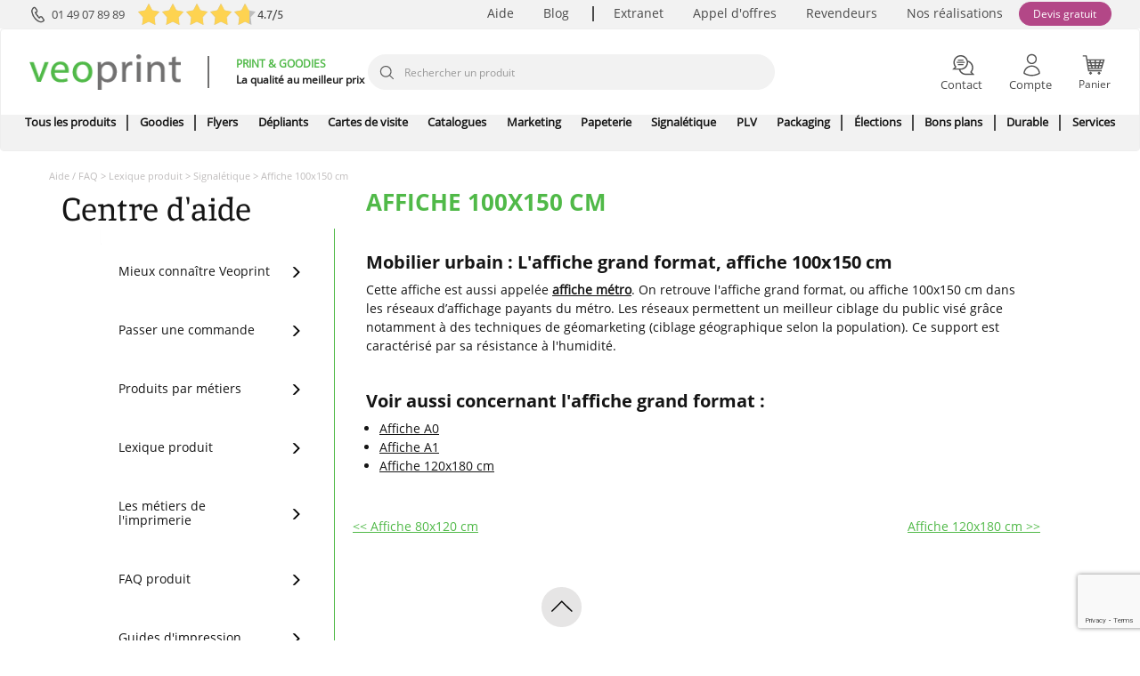

--- FILE ---
content_type: text/html; charset=UTF-8
request_url: https://www.veoprint.com/mobilier-urbain-affiche-100x150.html
body_size: 45351
content:
<!DOCTYPE html>

<html lang="fr-FR">
<head>
    <meta http-equiv="X-UA-Compatible" content="IE=edge">
    <meta charset="utf-8"><script type="text/javascript">(window.NREUM||(NREUM={})).init={ajax:{deny_list:["bam.nr-data.net"]},feature_flags:["soft_nav"]};(window.NREUM||(NREUM={})).loader_config={licenseKey:"910308ce23",applicationID:"203799050",browserID:"203799067"};;/*! For license information please see nr-loader-rum-1.308.0.min.js.LICENSE.txt */
(()=>{var e,t,r={163:(e,t,r)=>{"use strict";r.d(t,{j:()=>E});var n=r(384),i=r(1741);var a=r(2555);r(860).K7.genericEvents;const s="experimental.resources",o="register",c=e=>{if(!e||"string"!=typeof e)return!1;try{document.createDocumentFragment().querySelector(e)}catch{return!1}return!0};var d=r(2614),u=r(944),l=r(8122);const f="[data-nr-mask]",g=e=>(0,l.a)(e,(()=>{const e={feature_flags:[],experimental:{allow_registered_children:!1,resources:!1},mask_selector:"*",block_selector:"[data-nr-block]",mask_input_options:{color:!1,date:!1,"datetime-local":!1,email:!1,month:!1,number:!1,range:!1,search:!1,tel:!1,text:!1,time:!1,url:!1,week:!1,textarea:!1,select:!1,password:!0}};return{ajax:{deny_list:void 0,block_internal:!0,enabled:!0,autoStart:!0},api:{get allow_registered_children(){return e.feature_flags.includes(o)||e.experimental.allow_registered_children},set allow_registered_children(t){e.experimental.allow_registered_children=t},duplicate_registered_data:!1},browser_consent_mode:{enabled:!1},distributed_tracing:{enabled:void 0,exclude_newrelic_header:void 0,cors_use_newrelic_header:void 0,cors_use_tracecontext_headers:void 0,allowed_origins:void 0},get feature_flags(){return e.feature_flags},set feature_flags(t){e.feature_flags=t},generic_events:{enabled:!0,autoStart:!0},harvest:{interval:30},jserrors:{enabled:!0,autoStart:!0},logging:{enabled:!0,autoStart:!0},metrics:{enabled:!0,autoStart:!0},obfuscate:void 0,page_action:{enabled:!0},page_view_event:{enabled:!0,autoStart:!0},page_view_timing:{enabled:!0,autoStart:!0},performance:{capture_marks:!1,capture_measures:!1,capture_detail:!0,resources:{get enabled(){return e.feature_flags.includes(s)||e.experimental.resources},set enabled(t){e.experimental.resources=t},asset_types:[],first_party_domains:[],ignore_newrelic:!0}},privacy:{cookies_enabled:!0},proxy:{assets:void 0,beacon:void 0},session:{expiresMs:d.wk,inactiveMs:d.BB},session_replay:{autoStart:!0,enabled:!1,preload:!1,sampling_rate:10,error_sampling_rate:100,collect_fonts:!1,inline_images:!1,fix_stylesheets:!0,mask_all_inputs:!0,get mask_text_selector(){return e.mask_selector},set mask_text_selector(t){c(t)?e.mask_selector="".concat(t,",").concat(f):""===t||null===t?e.mask_selector=f:(0,u.R)(5,t)},get block_class(){return"nr-block"},get ignore_class(){return"nr-ignore"},get mask_text_class(){return"nr-mask"},get block_selector(){return e.block_selector},set block_selector(t){c(t)?e.block_selector+=",".concat(t):""!==t&&(0,u.R)(6,t)},get mask_input_options(){return e.mask_input_options},set mask_input_options(t){t&&"object"==typeof t?e.mask_input_options={...t,password:!0}:(0,u.R)(7,t)}},session_trace:{enabled:!0,autoStart:!0},soft_navigations:{enabled:!0,autoStart:!0},spa:{enabled:!0,autoStart:!0},ssl:void 0,user_actions:{enabled:!0,elementAttributes:["id","className","tagName","type"]}}})());var p=r(6154),m=r(9324);let h=0;const v={buildEnv:m.F3,distMethod:m.Xs,version:m.xv,originTime:p.WN},b={consented:!1},y={appMetadata:{},get consented(){return this.session?.state?.consent||b.consented},set consented(e){b.consented=e},customTransaction:void 0,denyList:void 0,disabled:!1,harvester:void 0,isolatedBacklog:!1,isRecording:!1,loaderType:void 0,maxBytes:3e4,obfuscator:void 0,onerror:void 0,ptid:void 0,releaseIds:{},session:void 0,timeKeeper:void 0,registeredEntities:[],jsAttributesMetadata:{bytes:0},get harvestCount(){return++h}},_=e=>{const t=(0,l.a)(e,y),r=Object.keys(v).reduce((e,t)=>(e[t]={value:v[t],writable:!1,configurable:!0,enumerable:!0},e),{});return Object.defineProperties(t,r)};var w=r(5701);const x=e=>{const t=e.startsWith("http");e+="/",r.p=t?e:"https://"+e};var R=r(7836),k=r(3241);const A={accountID:void 0,trustKey:void 0,agentID:void 0,licenseKey:void 0,applicationID:void 0,xpid:void 0},S=e=>(0,l.a)(e,A),T=new Set;function E(e,t={},r,s){let{init:o,info:c,loader_config:d,runtime:u={},exposed:l=!0}=t;if(!c){const e=(0,n.pV)();o=e.init,c=e.info,d=e.loader_config}e.init=g(o||{}),e.loader_config=S(d||{}),c.jsAttributes??={},p.bv&&(c.jsAttributes.isWorker=!0),e.info=(0,a.D)(c);const f=e.init,m=[c.beacon,c.errorBeacon];T.has(e.agentIdentifier)||(f.proxy.assets&&(x(f.proxy.assets),m.push(f.proxy.assets)),f.proxy.beacon&&m.push(f.proxy.beacon),e.beacons=[...m],function(e){const t=(0,n.pV)();Object.getOwnPropertyNames(i.W.prototype).forEach(r=>{const n=i.W.prototype[r];if("function"!=typeof n||"constructor"===n)return;let a=t[r];e[r]&&!1!==e.exposed&&"micro-agent"!==e.runtime?.loaderType&&(t[r]=(...t)=>{const n=e[r](...t);return a?a(...t):n})})}(e),(0,n.US)("activatedFeatures",w.B)),u.denyList=[...f.ajax.deny_list||[],...f.ajax.block_internal?m:[]],u.ptid=e.agentIdentifier,u.loaderType=r,e.runtime=_(u),T.has(e.agentIdentifier)||(e.ee=R.ee.get(e.agentIdentifier),e.exposed=l,(0,k.W)({agentIdentifier:e.agentIdentifier,drained:!!w.B?.[e.agentIdentifier],type:"lifecycle",name:"initialize",feature:void 0,data:e.config})),T.add(e.agentIdentifier)}},384:(e,t,r)=>{"use strict";r.d(t,{NT:()=>s,US:()=>u,Zm:()=>o,bQ:()=>d,dV:()=>c,pV:()=>l});var n=r(6154),i=r(1863),a=r(1910);const s={beacon:"bam.nr-data.net",errorBeacon:"bam.nr-data.net"};function o(){return n.gm.NREUM||(n.gm.NREUM={}),void 0===n.gm.newrelic&&(n.gm.newrelic=n.gm.NREUM),n.gm.NREUM}function c(){let e=o();return e.o||(e.o={ST:n.gm.setTimeout,SI:n.gm.setImmediate||n.gm.setInterval,CT:n.gm.clearTimeout,XHR:n.gm.XMLHttpRequest,REQ:n.gm.Request,EV:n.gm.Event,PR:n.gm.Promise,MO:n.gm.MutationObserver,FETCH:n.gm.fetch,WS:n.gm.WebSocket},(0,a.i)(...Object.values(e.o))),e}function d(e,t){let r=o();r.initializedAgents??={},t.initializedAt={ms:(0,i.t)(),date:new Date},r.initializedAgents[e]=t}function u(e,t){o()[e]=t}function l(){return function(){let e=o();const t=e.info||{};e.info={beacon:s.beacon,errorBeacon:s.errorBeacon,...t}}(),function(){let e=o();const t=e.init||{};e.init={...t}}(),c(),function(){let e=o();const t=e.loader_config||{};e.loader_config={...t}}(),o()}},782:(e,t,r)=>{"use strict";r.d(t,{T:()=>n});const n=r(860).K7.pageViewTiming},860:(e,t,r)=>{"use strict";r.d(t,{$J:()=>u,K7:()=>c,P3:()=>d,XX:()=>i,Yy:()=>o,df:()=>a,qY:()=>n,v4:()=>s});const n="events",i="jserrors",a="browser/blobs",s="rum",o="browser/logs",c={ajax:"ajax",genericEvents:"generic_events",jserrors:i,logging:"logging",metrics:"metrics",pageAction:"page_action",pageViewEvent:"page_view_event",pageViewTiming:"page_view_timing",sessionReplay:"session_replay",sessionTrace:"session_trace",softNav:"soft_navigations",spa:"spa"},d={[c.pageViewEvent]:1,[c.pageViewTiming]:2,[c.metrics]:3,[c.jserrors]:4,[c.spa]:5,[c.ajax]:6,[c.sessionTrace]:7,[c.softNav]:8,[c.sessionReplay]:9,[c.logging]:10,[c.genericEvents]:11},u={[c.pageViewEvent]:s,[c.pageViewTiming]:n,[c.ajax]:n,[c.spa]:n,[c.softNav]:n,[c.metrics]:i,[c.jserrors]:i,[c.sessionTrace]:a,[c.sessionReplay]:a,[c.logging]:o,[c.genericEvents]:"ins"}},944:(e,t,r)=>{"use strict";r.d(t,{R:()=>i});var n=r(3241);function i(e,t){"function"==typeof console.debug&&(console.debug("New Relic Warning: https://github.com/newrelic/newrelic-browser-agent/blob/main/docs/warning-codes.md#".concat(e),t),(0,n.W)({agentIdentifier:null,drained:null,type:"data",name:"warn",feature:"warn",data:{code:e,secondary:t}}))}},1687:(e,t,r)=>{"use strict";r.d(t,{Ak:()=>d,Ze:()=>f,x3:()=>u});var n=r(3241),i=r(7836),a=r(3606),s=r(860),o=r(2646);const c={};function d(e,t){const r={staged:!1,priority:s.P3[t]||0};l(e),c[e].get(t)||c[e].set(t,r)}function u(e,t){e&&c[e]&&(c[e].get(t)&&c[e].delete(t),p(e,t,!1),c[e].size&&g(e))}function l(e){if(!e)throw new Error("agentIdentifier required");c[e]||(c[e]=new Map)}function f(e="",t="feature",r=!1){if(l(e),!e||!c[e].get(t)||r)return p(e,t);c[e].get(t).staged=!0,g(e)}function g(e){const t=Array.from(c[e]);t.every(([e,t])=>t.staged)&&(t.sort((e,t)=>e[1].priority-t[1].priority),t.forEach(([t])=>{c[e].delete(t),p(e,t)}))}function p(e,t,r=!0){const s=e?i.ee.get(e):i.ee,c=a.i.handlers;if(!s.aborted&&s.backlog&&c){if((0,n.W)({agentIdentifier:e,type:"lifecycle",name:"drain",feature:t}),r){const e=s.backlog[t],r=c[t];if(r){for(let t=0;e&&t<e.length;++t)m(e[t],r);Object.entries(r).forEach(([e,t])=>{Object.values(t||{}).forEach(t=>{t[0]?.on&&t[0]?.context()instanceof o.y&&t[0].on(e,t[1])})})}}s.isolatedBacklog||delete c[t],s.backlog[t]=null,s.emit("drain-"+t,[])}}function m(e,t){var r=e[1];Object.values(t[r]||{}).forEach(t=>{var r=e[0];if(t[0]===r){var n=t[1],i=e[3],a=e[2];n.apply(i,a)}})}},1738:(e,t,r)=>{"use strict";r.d(t,{U:()=>g,Y:()=>f});var n=r(3241),i=r(9908),a=r(1863),s=r(944),o=r(5701),c=r(3969),d=r(8362),u=r(860),l=r(4261);function f(e,t,r,a){const f=a||r;!f||f[e]&&f[e]!==d.d.prototype[e]||(f[e]=function(){(0,i.p)(c.xV,["API/"+e+"/called"],void 0,u.K7.metrics,r.ee),(0,n.W)({agentIdentifier:r.agentIdentifier,drained:!!o.B?.[r.agentIdentifier],type:"data",name:"api",feature:l.Pl+e,data:{}});try{return t.apply(this,arguments)}catch(e){(0,s.R)(23,e)}})}function g(e,t,r,n,s){const o=e.info;null===r?delete o.jsAttributes[t]:o.jsAttributes[t]=r,(s||null===r)&&(0,i.p)(l.Pl+n,[(0,a.t)(),t,r],void 0,"session",e.ee)}},1741:(e,t,r)=>{"use strict";r.d(t,{W:()=>a});var n=r(944),i=r(4261);class a{#e(e,...t){if(this[e]!==a.prototype[e])return this[e](...t);(0,n.R)(35,e)}addPageAction(e,t){return this.#e(i.hG,e,t)}register(e){return this.#e(i.eY,e)}recordCustomEvent(e,t){return this.#e(i.fF,e,t)}setPageViewName(e,t){return this.#e(i.Fw,e,t)}setCustomAttribute(e,t,r){return this.#e(i.cD,e,t,r)}noticeError(e,t){return this.#e(i.o5,e,t)}setUserId(e,t=!1){return this.#e(i.Dl,e,t)}setApplicationVersion(e){return this.#e(i.nb,e)}setErrorHandler(e){return this.#e(i.bt,e)}addRelease(e,t){return this.#e(i.k6,e,t)}log(e,t){return this.#e(i.$9,e,t)}start(){return this.#e(i.d3)}finished(e){return this.#e(i.BL,e)}recordReplay(){return this.#e(i.CH)}pauseReplay(){return this.#e(i.Tb)}addToTrace(e){return this.#e(i.U2,e)}setCurrentRouteName(e){return this.#e(i.PA,e)}interaction(e){return this.#e(i.dT,e)}wrapLogger(e,t,r){return this.#e(i.Wb,e,t,r)}measure(e,t){return this.#e(i.V1,e,t)}consent(e){return this.#e(i.Pv,e)}}},1863:(e,t,r)=>{"use strict";function n(){return Math.floor(performance.now())}r.d(t,{t:()=>n})},1910:(e,t,r)=>{"use strict";r.d(t,{i:()=>a});var n=r(944);const i=new Map;function a(...e){return e.every(e=>{if(i.has(e))return i.get(e);const t="function"==typeof e?e.toString():"",r=t.includes("[native code]"),a=t.includes("nrWrapper");return r||a||(0,n.R)(64,e?.name||t),i.set(e,r),r})}},2555:(e,t,r)=>{"use strict";r.d(t,{D:()=>o,f:()=>s});var n=r(384),i=r(8122);const a={beacon:n.NT.beacon,errorBeacon:n.NT.errorBeacon,licenseKey:void 0,applicationID:void 0,sa:void 0,queueTime:void 0,applicationTime:void 0,ttGuid:void 0,user:void 0,account:void 0,product:void 0,extra:void 0,jsAttributes:{},userAttributes:void 0,atts:void 0,transactionName:void 0,tNamePlain:void 0};function s(e){try{return!!e.licenseKey&&!!e.errorBeacon&&!!e.applicationID}catch(e){return!1}}const o=e=>(0,i.a)(e,a)},2614:(e,t,r)=>{"use strict";r.d(t,{BB:()=>s,H3:()=>n,g:()=>d,iL:()=>c,tS:()=>o,uh:()=>i,wk:()=>a});const n="NRBA",i="SESSION",a=144e5,s=18e5,o={STARTED:"session-started",PAUSE:"session-pause",RESET:"session-reset",RESUME:"session-resume",UPDATE:"session-update"},c={SAME_TAB:"same-tab",CROSS_TAB:"cross-tab"},d={OFF:0,FULL:1,ERROR:2}},2646:(e,t,r)=>{"use strict";r.d(t,{y:()=>n});class n{constructor(e){this.contextId=e}}},2843:(e,t,r)=>{"use strict";r.d(t,{G:()=>a,u:()=>i});var n=r(3878);function i(e,t=!1,r,i){(0,n.DD)("visibilitychange",function(){if(t)return void("hidden"===document.visibilityState&&e());e(document.visibilityState)},r,i)}function a(e,t,r){(0,n.sp)("pagehide",e,t,r)}},3241:(e,t,r)=>{"use strict";r.d(t,{W:()=>a});var n=r(6154);const i="newrelic";function a(e={}){try{n.gm.dispatchEvent(new CustomEvent(i,{detail:e}))}catch(e){}}},3606:(e,t,r)=>{"use strict";r.d(t,{i:()=>a});var n=r(9908);a.on=s;var i=a.handlers={};function a(e,t,r,a){s(a||n.d,i,e,t,r)}function s(e,t,r,i,a){a||(a="feature"),e||(e=n.d);var s=t[a]=t[a]||{};(s[r]=s[r]||[]).push([e,i])}},3878:(e,t,r)=>{"use strict";function n(e,t){return{capture:e,passive:!1,signal:t}}function i(e,t,r=!1,i){window.addEventListener(e,t,n(r,i))}function a(e,t,r=!1,i){document.addEventListener(e,t,n(r,i))}r.d(t,{DD:()=>a,jT:()=>n,sp:()=>i})},3969:(e,t,r)=>{"use strict";r.d(t,{TZ:()=>n,XG:()=>o,rs:()=>i,xV:()=>s,z_:()=>a});const n=r(860).K7.metrics,i="sm",a="cm",s="storeSupportabilityMetrics",o="storeEventMetrics"},4234:(e,t,r)=>{"use strict";r.d(t,{W:()=>a});var n=r(7836),i=r(1687);class a{constructor(e,t){this.agentIdentifier=e,this.ee=n.ee.get(e),this.featureName=t,this.blocked=!1}deregisterDrain(){(0,i.x3)(this.agentIdentifier,this.featureName)}}},4261:(e,t,r)=>{"use strict";r.d(t,{$9:()=>d,BL:()=>o,CH:()=>g,Dl:()=>_,Fw:()=>y,PA:()=>h,Pl:()=>n,Pv:()=>k,Tb:()=>l,U2:()=>a,V1:()=>R,Wb:()=>x,bt:()=>b,cD:()=>v,d3:()=>w,dT:()=>c,eY:()=>p,fF:()=>f,hG:()=>i,k6:()=>s,nb:()=>m,o5:()=>u});const n="api-",i="addPageAction",a="addToTrace",s="addRelease",o="finished",c="interaction",d="log",u="noticeError",l="pauseReplay",f="recordCustomEvent",g="recordReplay",p="register",m="setApplicationVersion",h="setCurrentRouteName",v="setCustomAttribute",b="setErrorHandler",y="setPageViewName",_="setUserId",w="start",x="wrapLogger",R="measure",k="consent"},5289:(e,t,r)=>{"use strict";r.d(t,{GG:()=>s,Qr:()=>c,sB:()=>o});var n=r(3878),i=r(6389);function a(){return"undefined"==typeof document||"complete"===document.readyState}function s(e,t){if(a())return e();const r=(0,i.J)(e),s=setInterval(()=>{a()&&(clearInterval(s),r())},500);(0,n.sp)("load",r,t)}function o(e){if(a())return e();(0,n.DD)("DOMContentLoaded",e)}function c(e){if(a())return e();(0,n.sp)("popstate",e)}},5607:(e,t,r)=>{"use strict";r.d(t,{W:()=>n});const n=(0,r(9566).bz)()},5701:(e,t,r)=>{"use strict";r.d(t,{B:()=>a,t:()=>s});var n=r(3241);const i=new Set,a={};function s(e,t){const r=t.agentIdentifier;a[r]??={},e&&"object"==typeof e&&(i.has(r)||(t.ee.emit("rumresp",[e]),a[r]=e,i.add(r),(0,n.W)({agentIdentifier:r,loaded:!0,drained:!0,type:"lifecycle",name:"load",feature:void 0,data:e})))}},6154:(e,t,r)=>{"use strict";r.d(t,{OF:()=>c,RI:()=>i,WN:()=>u,bv:()=>a,eN:()=>l,gm:()=>s,mw:()=>o,sb:()=>d});var n=r(1863);const i="undefined"!=typeof window&&!!window.document,a="undefined"!=typeof WorkerGlobalScope&&("undefined"!=typeof self&&self instanceof WorkerGlobalScope&&self.navigator instanceof WorkerNavigator||"undefined"!=typeof globalThis&&globalThis instanceof WorkerGlobalScope&&globalThis.navigator instanceof WorkerNavigator),s=i?window:"undefined"!=typeof WorkerGlobalScope&&("undefined"!=typeof self&&self instanceof WorkerGlobalScope&&self||"undefined"!=typeof globalThis&&globalThis instanceof WorkerGlobalScope&&globalThis),o=Boolean("hidden"===s?.document?.visibilityState),c=/iPad|iPhone|iPod/.test(s.navigator?.userAgent),d=c&&"undefined"==typeof SharedWorker,u=((()=>{const e=s.navigator?.userAgent?.match(/Firefox[/\s](\d+\.\d+)/);Array.isArray(e)&&e.length>=2&&e[1]})(),Date.now()-(0,n.t)()),l=()=>"undefined"!=typeof PerformanceNavigationTiming&&s?.performance?.getEntriesByType("navigation")?.[0]?.responseStart},6389:(e,t,r)=>{"use strict";function n(e,t=500,r={}){const n=r?.leading||!1;let i;return(...r)=>{n&&void 0===i&&(e.apply(this,r),i=setTimeout(()=>{i=clearTimeout(i)},t)),n||(clearTimeout(i),i=setTimeout(()=>{e.apply(this,r)},t))}}function i(e){let t=!1;return(...r)=>{t||(t=!0,e.apply(this,r))}}r.d(t,{J:()=>i,s:()=>n})},6630:(e,t,r)=>{"use strict";r.d(t,{T:()=>n});const n=r(860).K7.pageViewEvent},7699:(e,t,r)=>{"use strict";r.d(t,{It:()=>a,KC:()=>o,No:()=>i,qh:()=>s});var n=r(860);const i=16e3,a=1e6,s="SESSION_ERROR",o={[n.K7.logging]:!0,[n.K7.genericEvents]:!1,[n.K7.jserrors]:!1,[n.K7.ajax]:!1}},7836:(e,t,r)=>{"use strict";r.d(t,{P:()=>o,ee:()=>c});var n=r(384),i=r(8990),a=r(2646),s=r(5607);const o="nr@context:".concat(s.W),c=function e(t,r){var n={},s={},u={},l=!1;try{l=16===r.length&&d.initializedAgents?.[r]?.runtime.isolatedBacklog}catch(e){}var f={on:p,addEventListener:p,removeEventListener:function(e,t){var r=n[e];if(!r)return;for(var i=0;i<r.length;i++)r[i]===t&&r.splice(i,1)},emit:function(e,r,n,i,a){!1!==a&&(a=!0);if(c.aborted&&!i)return;t&&a&&t.emit(e,r,n);var o=g(n);m(e).forEach(e=>{e.apply(o,r)});var d=v()[s[e]];d&&d.push([f,e,r,o]);return o},get:h,listeners:m,context:g,buffer:function(e,t){const r=v();if(t=t||"feature",f.aborted)return;Object.entries(e||{}).forEach(([e,n])=>{s[n]=t,t in r||(r[t]=[])})},abort:function(){f._aborted=!0,Object.keys(f.backlog).forEach(e=>{delete f.backlog[e]})},isBuffering:function(e){return!!v()[s[e]]},debugId:r,backlog:l?{}:t&&"object"==typeof t.backlog?t.backlog:{},isolatedBacklog:l};return Object.defineProperty(f,"aborted",{get:()=>{let e=f._aborted||!1;return e||(t&&(e=t.aborted),e)}}),f;function g(e){return e&&e instanceof a.y?e:e?(0,i.I)(e,o,()=>new a.y(o)):new a.y(o)}function p(e,t){n[e]=m(e).concat(t)}function m(e){return n[e]||[]}function h(t){return u[t]=u[t]||e(f,t)}function v(){return f.backlog}}(void 0,"globalEE"),d=(0,n.Zm)();d.ee||(d.ee=c)},8122:(e,t,r)=>{"use strict";r.d(t,{a:()=>i});var n=r(944);function i(e,t){try{if(!e||"object"!=typeof e)return(0,n.R)(3);if(!t||"object"!=typeof t)return(0,n.R)(4);const r=Object.create(Object.getPrototypeOf(t),Object.getOwnPropertyDescriptors(t)),a=0===Object.keys(r).length?e:r;for(let s in a)if(void 0!==e[s])try{if(null===e[s]){r[s]=null;continue}Array.isArray(e[s])&&Array.isArray(t[s])?r[s]=Array.from(new Set([...e[s],...t[s]])):"object"==typeof e[s]&&"object"==typeof t[s]?r[s]=i(e[s],t[s]):r[s]=e[s]}catch(e){r[s]||(0,n.R)(1,e)}return r}catch(e){(0,n.R)(2,e)}}},8362:(e,t,r)=>{"use strict";r.d(t,{d:()=>a});var n=r(9566),i=r(1741);class a extends i.W{agentIdentifier=(0,n.LA)(16)}},8374:(e,t,r)=>{r.nc=(()=>{try{return document?.currentScript?.nonce}catch(e){}return""})()},8990:(e,t,r)=>{"use strict";r.d(t,{I:()=>i});var n=Object.prototype.hasOwnProperty;function i(e,t,r){if(n.call(e,t))return e[t];var i=r();if(Object.defineProperty&&Object.keys)try{return Object.defineProperty(e,t,{value:i,writable:!0,enumerable:!1}),i}catch(e){}return e[t]=i,i}},9324:(e,t,r)=>{"use strict";r.d(t,{F3:()=>i,Xs:()=>a,xv:()=>n});const n="1.308.0",i="PROD",a="CDN"},9566:(e,t,r)=>{"use strict";r.d(t,{LA:()=>o,bz:()=>s});var n=r(6154);const i="xxxxxxxx-xxxx-4xxx-yxxx-xxxxxxxxxxxx";function a(e,t){return e?15&e[t]:16*Math.random()|0}function s(){const e=n.gm?.crypto||n.gm?.msCrypto;let t,r=0;return e&&e.getRandomValues&&(t=e.getRandomValues(new Uint8Array(30))),i.split("").map(e=>"x"===e?a(t,r++).toString(16):"y"===e?(3&a()|8).toString(16):e).join("")}function o(e){const t=n.gm?.crypto||n.gm?.msCrypto;let r,i=0;t&&t.getRandomValues&&(r=t.getRandomValues(new Uint8Array(e)));const s=[];for(var o=0;o<e;o++)s.push(a(r,i++).toString(16));return s.join("")}},9908:(e,t,r)=>{"use strict";r.d(t,{d:()=>n,p:()=>i});var n=r(7836).ee.get("handle");function i(e,t,r,i,a){a?(a.buffer([e],i),a.emit(e,t,r)):(n.buffer([e],i),n.emit(e,t,r))}}},n={};function i(e){var t=n[e];if(void 0!==t)return t.exports;var a=n[e]={exports:{}};return r[e](a,a.exports,i),a.exports}i.m=r,i.d=(e,t)=>{for(var r in t)i.o(t,r)&&!i.o(e,r)&&Object.defineProperty(e,r,{enumerable:!0,get:t[r]})},i.f={},i.e=e=>Promise.all(Object.keys(i.f).reduce((t,r)=>(i.f[r](e,t),t),[])),i.u=e=>"nr-rum-1.308.0.min.js",i.o=(e,t)=>Object.prototype.hasOwnProperty.call(e,t),e={},t="NRBA-1.308.0.PROD:",i.l=(r,n,a,s)=>{if(e[r])e[r].push(n);else{var o,c;if(void 0!==a)for(var d=document.getElementsByTagName("script"),u=0;u<d.length;u++){var l=d[u];if(l.getAttribute("src")==r||l.getAttribute("data-webpack")==t+a){o=l;break}}if(!o){c=!0;var f={296:"sha512-+MIMDsOcckGXa1EdWHqFNv7P+JUkd5kQwCBr3KE6uCvnsBNUrdSt4a/3/L4j4TxtnaMNjHpza2/erNQbpacJQA=="};(o=document.createElement("script")).charset="utf-8",i.nc&&o.setAttribute("nonce",i.nc),o.setAttribute("data-webpack",t+a),o.src=r,0!==o.src.indexOf(window.location.origin+"/")&&(o.crossOrigin="anonymous"),f[s]&&(o.integrity=f[s])}e[r]=[n];var g=(t,n)=>{o.onerror=o.onload=null,clearTimeout(p);var i=e[r];if(delete e[r],o.parentNode&&o.parentNode.removeChild(o),i&&i.forEach(e=>e(n)),t)return t(n)},p=setTimeout(g.bind(null,void 0,{type:"timeout",target:o}),12e4);o.onerror=g.bind(null,o.onerror),o.onload=g.bind(null,o.onload),c&&document.head.appendChild(o)}},i.r=e=>{"undefined"!=typeof Symbol&&Symbol.toStringTag&&Object.defineProperty(e,Symbol.toStringTag,{value:"Module"}),Object.defineProperty(e,"__esModule",{value:!0})},i.p="https://js-agent.newrelic.com/",(()=>{var e={374:0,840:0};i.f.j=(t,r)=>{var n=i.o(e,t)?e[t]:void 0;if(0!==n)if(n)r.push(n[2]);else{var a=new Promise((r,i)=>n=e[t]=[r,i]);r.push(n[2]=a);var s=i.p+i.u(t),o=new Error;i.l(s,r=>{if(i.o(e,t)&&(0!==(n=e[t])&&(e[t]=void 0),n)){var a=r&&("load"===r.type?"missing":r.type),s=r&&r.target&&r.target.src;o.message="Loading chunk "+t+" failed: ("+a+": "+s+")",o.name="ChunkLoadError",o.type=a,o.request=s,n[1](o)}},"chunk-"+t,t)}};var t=(t,r)=>{var n,a,[s,o,c]=r,d=0;if(s.some(t=>0!==e[t])){for(n in o)i.o(o,n)&&(i.m[n]=o[n]);if(c)c(i)}for(t&&t(r);d<s.length;d++)a=s[d],i.o(e,a)&&e[a]&&e[a][0](),e[a]=0},r=self["webpackChunk:NRBA-1.308.0.PROD"]=self["webpackChunk:NRBA-1.308.0.PROD"]||[];r.forEach(t.bind(null,0)),r.push=t.bind(null,r.push.bind(r))})(),(()=>{"use strict";i(8374);var e=i(8362),t=i(860);const r=Object.values(t.K7);var n=i(163);var a=i(9908),s=i(1863),o=i(4261),c=i(1738);var d=i(1687),u=i(4234),l=i(5289),f=i(6154),g=i(944),p=i(384);const m=e=>f.RI&&!0===e?.privacy.cookies_enabled;function h(e){return!!(0,p.dV)().o.MO&&m(e)&&!0===e?.session_trace.enabled}var v=i(6389),b=i(7699);class y extends u.W{constructor(e,t){super(e.agentIdentifier,t),this.agentRef=e,this.abortHandler=void 0,this.featAggregate=void 0,this.loadedSuccessfully=void 0,this.onAggregateImported=new Promise(e=>{this.loadedSuccessfully=e}),this.deferred=Promise.resolve(),!1===e.init[this.featureName].autoStart?this.deferred=new Promise((t,r)=>{this.ee.on("manual-start-all",(0,v.J)(()=>{(0,d.Ak)(e.agentIdentifier,this.featureName),t()}))}):(0,d.Ak)(e.agentIdentifier,t)}importAggregator(e,t,r={}){if(this.featAggregate)return;const n=async()=>{let n;await this.deferred;try{if(m(e.init)){const{setupAgentSession:t}=await i.e(296).then(i.bind(i,3305));n=t(e)}}catch(e){(0,g.R)(20,e),this.ee.emit("internal-error",[e]),(0,a.p)(b.qh,[e],void 0,this.featureName,this.ee)}try{if(!this.#t(this.featureName,n,e.init))return(0,d.Ze)(this.agentIdentifier,this.featureName),void this.loadedSuccessfully(!1);const{Aggregate:i}=await t();this.featAggregate=new i(e,r),e.runtime.harvester.initializedAggregates.push(this.featAggregate),this.loadedSuccessfully(!0)}catch(e){(0,g.R)(34,e),this.abortHandler?.(),(0,d.Ze)(this.agentIdentifier,this.featureName,!0),this.loadedSuccessfully(!1),this.ee&&this.ee.abort()}};f.RI?(0,l.GG)(()=>n(),!0):n()}#t(e,r,n){if(this.blocked)return!1;switch(e){case t.K7.sessionReplay:return h(n)&&!!r;case t.K7.sessionTrace:return!!r;default:return!0}}}var _=i(6630),w=i(2614),x=i(3241);class R extends y{static featureName=_.T;constructor(e){var t;super(e,_.T),this.setupInspectionEvents(e.agentIdentifier),t=e,(0,c.Y)(o.Fw,function(e,r){"string"==typeof e&&("/"!==e.charAt(0)&&(e="/"+e),t.runtime.customTransaction=(r||"http://custom.transaction")+e,(0,a.p)(o.Pl+o.Fw,[(0,s.t)()],void 0,void 0,t.ee))},t),this.importAggregator(e,()=>i.e(296).then(i.bind(i,3943)))}setupInspectionEvents(e){const t=(t,r)=>{t&&(0,x.W)({agentIdentifier:e,timeStamp:t.timeStamp,loaded:"complete"===t.target.readyState,type:"window",name:r,data:t.target.location+""})};(0,l.sB)(e=>{t(e,"DOMContentLoaded")}),(0,l.GG)(e=>{t(e,"load")}),(0,l.Qr)(e=>{t(e,"navigate")}),this.ee.on(w.tS.UPDATE,(t,r)=>{(0,x.W)({agentIdentifier:e,type:"lifecycle",name:"session",data:r})})}}class k extends e.d{constructor(e){var t;(super(),f.gm)?(this.features={},(0,p.bQ)(this.agentIdentifier,this),this.desiredFeatures=new Set(e.features||[]),this.desiredFeatures.add(R),(0,n.j)(this,e,e.loaderType||"agent"),t=this,(0,c.Y)(o.cD,function(e,r,n=!1){if("string"==typeof e){if(["string","number","boolean"].includes(typeof r)||null===r)return(0,c.U)(t,e,r,o.cD,n);(0,g.R)(40,typeof r)}else(0,g.R)(39,typeof e)},t),function(e){(0,c.Y)(o.Dl,function(t,r=!1){if("string"!=typeof t&&null!==t)return void(0,g.R)(41,typeof t);const n=e.info.jsAttributes["enduser.id"];r&&null!=n&&n!==t?(0,a.p)(o.Pl+"setUserIdAndResetSession",[t],void 0,"session",e.ee):(0,c.U)(e,"enduser.id",t,o.Dl,!0)},e)}(this),function(e){(0,c.Y)(o.nb,function(t){if("string"==typeof t||null===t)return(0,c.U)(e,"application.version",t,o.nb,!1);(0,g.R)(42,typeof t)},e)}(this),function(e){(0,c.Y)(o.d3,function(){e.ee.emit("manual-start-all")},e)}(this),function(e){(0,c.Y)(o.Pv,function(t=!0){if("boolean"==typeof t){if((0,a.p)(o.Pl+o.Pv,[t],void 0,"session",e.ee),e.runtime.consented=t,t){const t=e.features.page_view_event;t.onAggregateImported.then(e=>{const r=t.featAggregate;e&&!r.sentRum&&r.sendRum()})}}else(0,g.R)(65,typeof t)},e)}(this),this.run()):(0,g.R)(21)}get config(){return{info:this.info,init:this.init,loader_config:this.loader_config,runtime:this.runtime}}get api(){return this}run(){try{const e=function(e){const t={};return r.forEach(r=>{t[r]=!!e[r]?.enabled}),t}(this.init),n=[...this.desiredFeatures];n.sort((e,r)=>t.P3[e.featureName]-t.P3[r.featureName]),n.forEach(r=>{if(!e[r.featureName]&&r.featureName!==t.K7.pageViewEvent)return;if(r.featureName===t.K7.spa)return void(0,g.R)(67);const n=function(e){switch(e){case t.K7.ajax:return[t.K7.jserrors];case t.K7.sessionTrace:return[t.K7.ajax,t.K7.pageViewEvent];case t.K7.sessionReplay:return[t.K7.sessionTrace];case t.K7.pageViewTiming:return[t.K7.pageViewEvent];default:return[]}}(r.featureName).filter(e=>!(e in this.features));n.length>0&&(0,g.R)(36,{targetFeature:r.featureName,missingDependencies:n}),this.features[r.featureName]=new r(this)})}catch(e){(0,g.R)(22,e);for(const e in this.features)this.features[e].abortHandler?.();const t=(0,p.Zm)();delete t.initializedAgents[this.agentIdentifier]?.features,delete this.sharedAggregator;return t.ee.get(this.agentIdentifier).abort(),!1}}}var A=i(2843),S=i(782);class T extends y{static featureName=S.T;constructor(e){super(e,S.T),f.RI&&((0,A.u)(()=>(0,a.p)("docHidden",[(0,s.t)()],void 0,S.T,this.ee),!0),(0,A.G)(()=>(0,a.p)("winPagehide",[(0,s.t)()],void 0,S.T,this.ee)),this.importAggregator(e,()=>i.e(296).then(i.bind(i,2117))))}}var E=i(3969);class I extends y{static featureName=E.TZ;constructor(e){super(e,E.TZ),f.RI&&document.addEventListener("securitypolicyviolation",e=>{(0,a.p)(E.xV,["Generic/CSPViolation/Detected"],void 0,this.featureName,this.ee)}),this.importAggregator(e,()=>i.e(296).then(i.bind(i,9623)))}}new k({features:[R,T,I],loaderType:"lite"})})()})();</script>
    <title>Tout savoir sur les affiches "grand format" avec Veoprint </title>
    <meta name="keywords" content="affiche grand format, affiche 100x150, impression affiche">
    
    
        
                        <link rel="alternate" href="https://www.veoprint.com/mobilier-urbain-affiche-100x150.html" hreflang="fr-FR" />
            <link rel="alternate" href="https://www.veoprint.ch/mobilier-urbain-affiche-100x150.html" hreflang="fr-CH" />
            <link rel="alternate" href="https://www.veoprint.com/mobilier-urbain-affiche-100x150.html" hreflang="x-default" />
                                    <link rel="preconnect" href="https://www.veoprint.com/mobilier-urbain-affiche-100x150.html" />
                            <meta name="robots" content ="index,follow">
            <link rel="icon" type="image/x-icon" href="https://static.veoprint.com/prod-front.ico">
                <meta name="viewport" content="width=device-width, initial-scale=1.0">
        <meta name="format-detection" content="telephone=no">

        <!--[if lt IE 7]> <meta name="navigator" content="lt-ie9 lt-ie8 lt-ie7"> <![endif]-->
        <!--[if IE 7]> <meta name="navigator" content="lt-ie9 lt-ie8"> <![endif]-->
        <!--[if IE 8]> <meta name="navigator" content="lt-ie9"> <![endif]-->
        <!--[if IE 9]> <meta name="navigator" content="ie9"> <![endif]-->

                <link rel="stylesheet" href="https://static.veoprint.com/www/css/veoprint.min.css?e8223"/>
                        
                                    <script>
    window.dataLayer = window.dataLayer || [];
</script>

<!-- Google Tag Manager -->
<script>
    (
        function(w,d,s,l,i){
            w[l] = w[l]||[];
            w[l].push(
                {
                    'gtm.start': new Date().getTime(),
                    event:'gtm.js'
                }
            );

            var f = d.getElementsByTagName(s)[0], j = d.createElement(s), dl = l!= 'dataLayer' ? '&l=' + l : '';

            j.async = true;
            j.defer = true;
            j.src = '//www.googletagmanager.com/gtm.js?id=' + i + dl;
            f.parentNode.insertBefore(j,f);
        })(
            window,document,'script','dataLayer','GTM-TFG2QRS'
        );
</script>
<!-- End Google Tag Manager -->
                    
        <script src="https://cdnjs.cloudflare.com/ajax/libs/jquery/3.7.0/jquery.min.js"></script>
        <script>
            window.jQuery || document.write('<script src="https://static.veoprint.com/www/js/dist/jquery.3.7.0.min.js?e8223"><\/script>');
        </script>

        <script>
            var HTML5Detect = { supported: true };
        </script>
        <script async src="https://static.veoprint.com/js/jquery.lazy.min.js"></script>

        <!--[if lt IE 9]>
        <script src="https://static.veoprint.com/www/js/html5shiv.min.js"></script>

        <script src="https://static.veoprint.com/www/js/respond.min.js"></script>
        <script>
            var HTML5Detect = { supported: false };
        </script>
        <script src="https://static.veoprint.com/v2/js/flash_detect_min.js"></script>
        <script src="https://static.veoprint.com/v2/js/jquery.uploadify.min.js"></script>
        <![endif]-->
        
    <meta name="description" content="En savoir plus sur l'affiche grand format : affiche 100x150 avec le lexique Veoprint ! Devis et informations en ligne pour une impression affiche avec Veoprint, spécialiste de l'impression en ligne pour les entreprises !">
    <link rel="canonical" href="https://www.veoprint.com/mobilier-urbain-affiche-100x150.html">

    <meta name="viewport" content="width=device-width, initial-scale=1">
    
                <script type="application/ld+json">
        {
          "@context": "https://schema.org",
          "@graph": [
            {
              "@type": "Organization",
              "name": "Veoprint",
              "url": "https://www.veoprint.com",
              "logo": "https://static.veoprint.com/www/images/logo.png",
              "telephone": "01 49 07 89 89",
              "address": {
                "@type": "PostalAddress",
                "streetAddress": "41 Avenue Gambetta",
                "addressLocality": "Courbevoie",
                "postalCode": "92400",
                "addressCountry": "FR"
              },
              "sameAs": [
                "https://www.youtube.com/@veoprint",
                "https://blog.veoprint.com",
                "https://www.instagram.com/veoprint_officiel",
                "https://www.linkedin.com/company/veoprint",
                "https://www.facebook.com/veoprint"
              ]
                          }
                         ,{
              "@type": "BreadcrumbList",
              "itemListElement": [
                {
                  "@type": "ListItem",
                  "position": 1,
                  "name": "Accueil",
                  "item": "https://www.veoprint.com"
                }
              ]
            }
                      ]
        }
    </script>

</head>
<input type="hidden" id="config" data-static="https://static.veoprint.com/v2/" />
<body>
            <!-- Google Tag Manager (noscript) -->
<noscript>
    <iframe src="//www.googletagmanager.com/ns.html?id=GTM-TFG2QRS"
            height="0" width="0" style="display:none;visibility:hidden">
    </iframe>
</noscript>
<!-- End Google Tag Manager (noscript) -->
    <div class="wrapper">

                    <header class="header">
    <div class="contact-bar hidden-xs hidden-sm hidden-md">
    <div class="help-header-bloc">
        <div class="col-pull-left header-contact-number hidden-xs hidden-sm hidden-md">
                        <img 
                class="lazy img-responsive" 
                src="[data-uri]" 
                data-src="https://static.veoprint.com/www/images/mobile.png "alt="mobile" style="width: 21px; height: 21px;"  >
                            <p>01 49 07 89 89 </p>
                        <div id="widget-container" class="ekomi-widget-container ekomi-widget-sf246806793677f296ef"></div>
<script type="text/javascript">
    function registerWidget(w, token) {
        w['_ekomiWidgetsServerUrl'] = 'https://widgets.ekomi.com';
        w['_customerId'] = 24680;
        w['_language'] = 'fr';

        if (typeof (w['_ekomiWidgetTokens']) !== 'undefined') {
            w['_ekomiWidgetTokens'][w['_ekomiWidgetTokens'].length] = token;
        } else {
            w['_ekomiWidgetTokens'] = new Array(token);
        }
        if (typeof (ekomiWidgetJs) == 'undefined') {
            ekomiWidgetJs = true;
            var scr = document.createElement('script');
            scr.src = 'https://sw-assets.ekomiapps.de/static_resources/widget.js';
            var head = document.getElementsByTagName('head')[0];
            head.appendChild(scr);
        }
        return true;
    }

    (function (w) {
        var token = 'sf246806793677f296ef';
        var k = document.getElementsByClassName("ekomi-widget-" + token);
        for (var x = 0; x < k.length; x++) {
            registerWidget(w, token);
        }
    })(window);
</script>
        </div>
        <div class="pull-right header-contact-links">
            <ul>
                                                                                                                    <li><a href="/aide-veoprint.html"
                                                                                                                >Aide</a>
                            </li>
                                                                                                                            <li><a href="https://blog.veoprint.com"
                                         target="_blank"                                                                         >Blog</a>
                            </li>
                                                                                                <span class="separator"></span>                            <li><a href="/extranet-print-management"
                                                                                                                >Extranet</a>
                            </li>
                                                                                                                            <li><a href="/page/appel-d-offres"
                                                                                                                >Appel d&#039;offres</a>
                            </li>
                                                                                                                            <li><a href="/revendeur-imprimerie.html"
                                                                                                                >Revendeurs</a>
                            </li>
                                                                                                                            <li><a href="/cat-nos-realisations"
                                                                                class="last-link"                                >Nos réalisations</a>
                            </li>
                                                                                            <li class="button-header"><a href="/devis-imprimerie.html">Devis gratuit</a></li>
            </ul>
        </div>
    </div>
</div>    <nav class="navbar navbar-default">
        <div class="search-bar">
            <div class="search-header-bloc">
                <div class="col-xs-2 col-sm-2 col-md-2 visible-xs visible-sm visible-md header-mobile-burger">
                    <button type="button" class="navbar-toggle collapsed menuTrigger" data-toggle="collapse" aria-expanded="false">
                        <span class="icon-burger"></span>
                        <span class="icon-burger"></span>
                        <span class="menu-text">MENU</span>
                    </button>
                </div>
                <div class="header-title-logo">
                    <figure>
                        <a href="/">
                                                            <img 
                class="lazy img-responsive header-logo" 
                src="[data-uri]" 
                data-src="https://static.veoprint.com/www/images/logo.png "alt="Veoprint, imprimeur en ligne" style="width: 170px; height: 40px;"  >
                                                    </a>
                    </figure>
                    <div class="header-title visible-lg">
                                                    <p class="header-baseline hidden-xs hidden-sm hidden-md">PRINT & GOODIES</p>
                            <p>La qualité au meilleur prix</p>
                                            </div>
                </div>
                <div class="header-form-search clearfix visible-lg">
                    <form  method="get" action="/recherche-produit" >
                        <div>
                            <input name="q" type="text" class="form-control form-search" placeholder="Rechercher un produit">
                            <button type="submit" class="btn btn-default" aria-label="icone recherche"><i class="ico-v2 ico-v2-search"></i></button>
                        </div>
                    </form>
                </div>
                <div class="header-link-block">
                    <div class="row">
                        <div class="col-sm-6 text-center header-link">
                                                            <a href="/contact-veoprint">
                                                            <i class="ico-v2 ico-v2-contact"></i>
                                <span class="visible-lg">Contact</span>
                            </a>
                        </div>
                        <div class="col-sm-6 text-center header-link">
                            <a href="/login" class="account_link">
                                <i class="ico-v2 ico-v2-compte"></i>
                                <span class="visible-lg">Compte</span>
                            </a>
                        </div>
                        <div class="col-sm-6 text-center compte-panier header-link">
                            <a href="/basket">
                                <i id="panier-count-ico" class="ico-v2 ico-v2-panier"></i>
                                <span id="panier-count" class="number-articles" style="display:none"></span>
                                <span class="visible-lg">Panier</span>
                            </a>
                        </div>
                    </div>
                </div>
            </div>
        </div>
        <div class="visible-xs visible-sm visible-md search-mobile">
            <div class="header-form-search clearfix">
                <form method="get" action="/recherche-produit">
                    <input name="q" type="text" class="form-control form-search" placeholder="Rechercher un produit">
                    <button type="submit" class="btn btn-default" aria-label="icone recherche"><i class="ico-search"></i></button>
                </form>
            </div>
            <div>
                <div class="button-header"><a href="/devis-imprimerie.html">Devis gratuit</a></div>
            </div>
        </div>
        <div class="menu-bar-header header-bar">
    <div class="panel-wrap header-menu">
        <div class="row">
            <div class="col-md-2 hidden-lg">
                <div class="text-center header-nav-logo-mobile">
                    <figure class="action-bar">
                        <a href="/">
                            <img 
                class="lazy img-responsive header-logo" 
                src="[data-uri]" 
                data-src="https://static.veoprint.com/www/images/logo.png "alt="Veoprint" style="width: 184px; height: 44px;"  >
                        </a>
                    </figure>
                    <button type="button" title="bouton menu mobile" class="close-menu visible-xs visible-sm visible-md"><i class="ico ico-close-big-grey"></i></button>
                </div>
            </div>
            <div class="col-md-12 menu-products">
                <ul class="nav-first-level-menu">
                                                                                                                                                                                                                                                                                                        <li class="header-nav-item category-header
                                                                                        "
                                data-segment-id="9">
                                <a href="https://www.veoprint.com/"
                                   class="level " aria-label="icone pour le menu">
                                    Tous les produits
                                </a>
                                                                    <ul class="header-nav-submenu subPanel">
                                        <div class="panel-wrap">
                                                                                                                                            <div class="menu_content"><div class="tinyBloc m_template_container">
<div class="row">
<div class="col-md-3 col-sm-12" style="line-height: 2px;">
<p><a href="/cat-catalogue-brochures.html"><span style="color: #50b948; font-size: 12pt; margin-bottom: 4px;"><strong>CATALOGUES &gt;</strong></span></a></p>
<p><a class="hover-green" title="bandes dessin&eacute;es" href="/devis-impression-bande-dessinee" style="font-size: 15px; font-weight: 400;">Bandes dessin&eacute;es</a></p>
<p><a class="hover-green" title="brochure piqu&eacute;es" href="/impression-brochures-piquees" style="font-size: 15px; font-weight: 400;">Brochures piqu&eacute;es</a></p>
<p><a class="hover-green" title="catalogues avec dos" href="/impression-catalogues-dos-carres-colles" style="font-size: 15px; font-weight: 400;">Catalogues avec dos</a></p>
<br />
<p><a class="hover-green" title="Dossiers spirales" href="/devis-impression-dossiers-spirales" style="font-size: 15px; font-weight: 400;">Dossiers spirales</a></p>
<p>&nbsp;</p>
<p><a href="/cat-marketing-communication.html"><span style="color: #50b948; font-size: 12pt; margin-bottom: 4px;"><strong>MARKETING &gt;</strong></span></a></p>
<p><a class="hover-green" title="Autocollants publicitaires" href="/impression-autocollants" style="font-size: 15px; font-weight: 400;">Autocollants</a></p>
<p><a class="hover-green" title="cartes de fid&eacute;lit&eacute; personnalisables" href="/impression-cartes-de-fidelite" style="font-size: 15px; font-weight: 400;">Cartes de fid&eacute;lit&eacute;</a></p>
<p><a class="hover-green" title="Cartes postales publicitaire" href="/impression-cartes-postales" style="font-size: 15px; font-weight: 400;">Cartes postales</a></p>
<p><a class="hover-green" title="D&eacute;pliants 2 volets publicitaire" href="/impression-depliants-2-volets" style="font-size: 15px; font-weight: 400;">D&eacute;pliants 2 volets</a></p>
<p><a class="hover-green" title="D&eacute;pliants 3 volets personnalisables" href="/impression-depliants-3-volets" style="font-size: 15px; font-weight: 400;">D&eacute;pliants 3 volets</a></p>
<p><a class="hover-green" title="D&eacute;pliants 4 volets publicitaires" href="/impression-depliants-4-volets" style="font-size: 15px; font-weight: 400;">D&eacute;pliants 4 volets</a></p>
<p><a class="hover-green" title="flyers publicitaire" href="/impression-flyers" style="font-size: 15px; font-weight: 400;">Flyers</a></p>
<p><a class="hover-green" title="flyers ronds " href="/flyers-rond" style="font-size: 15px; font-weight: 400;">Flyers ronds</a></p>
<p><a class="hover-green" title="prospectus personnalisable" href="/impression-prospectus" style="font-size: 15px; font-weight: 400;">Prospectus</a></p>
<p><a class="hover-green" title="set de table publicitaire" href="/impression-set-de-table" style="font-size: 15px; font-weight: 400;">Set de table</a></p>
<p><a class="hover-green" title="sous verres personnalisables" href="/impression-sous-verres" style="font-size: 15px; font-weight: 400;">Sous-verres</a></p>
<p><a class="hover-green" title="tracts" href="/impression-tracts" style="font-size: 15px; font-weight: 400;">Tracts</a></p>
<p>&nbsp;</p>
<p><strong><a href="/cat-papeterie-en-ligne.html"><span style="color: #50b948; font-size: 12pt; margin-bottom: 4px;">PAPETERIE &gt;</span></a></strong></p>
<p><a class="hover-green" title="Agendas d'entreprises personnalis&eacute;s" href="/impression-agenda-semainier-personnalise-entreprise-logo" style="font-size: 15px; font-weight: 400;">Agendas</a></p>
<p><a class="hover-green" title="Impression bloc notes logot&eacute;s" href="/impression-bloc-notes" style="font-size: 15px; font-weight: 400;">Bloc-notes</a></p>
<p><a class="hover-green" title="Calendriers d'entreprise impression en ligne ou devis personnalis&eacute;s" href="/impression-calendriers" style="font-size: 15px; font-weight: 400;">Calendriers</a></p>
</div>
<div class="col-md-3 col-sm-12">
<p><a class="hover-green" title="Calendrier de l'avent" href="/devis-impression-calendrier-avent" style="font-size: 15px; font-weight: 400;">Calendrier de l'avent</a></p>
<p><a class="hover-green" title="Cartes d'invitations d'entreprises" href="/impression-cartes-invitation" style="font-size: 15px; font-weight: 400;">Cartes d'invitation</a></p>
<p><a class="hover-green" title="Cartes de correspondance personnalis&eacute;es" href="/impression-cartes-de-correspondance" style="font-size: 15px; font-weight: 400;">Cartes de correspondance</a></p>
<p><a class="hover-green" title="Impression en ligne carte de visite nominative et logot&eacute;e entreprise" href="/impression-cartes-de-visite" style="font-size: 15px; font-weight: 400;">Cartes de visite</a></p>
<p><a class="hover-green" title="Carte de visite Triplex, impression premium en ligne" href="/impression-cartes-de-visite-triplex" style="font-size: 15px; font-weight: 400;">Cartes de visite Triplex</a></p>
<p><a class="hover-green" title="Impression en ligne Cartes de v&oelig;ux&nbsp;entreprise" href="/impression-cartes-de-voeux" style="font-size: 15px; font-weight: 400;">Cartes de v&oelig;ux&nbsp;</a></p>
<p><a class="hover-green" title="Chemises &agrave; rabats personnalis&eacute;es" href="/impression-chemises-a-rabats" style="font-size: 15px; font-weight: 400;">Chemises &agrave; rabats</a></p>
<p><a class="hover-green" title="Impression en ligne classeurs personnalis&eacute;s" href="/impression-classeurs-personnalises" style="font-size: 15px; font-weight: 400;">Classeurs</a></p>
<p><a class="hover-green" title="Enveloppes personnalis&eacute;es entreprises" href="/impression-enveloppes" style="font-size: 15px; font-weight: 400;">Enveloppes</a></p>
<p><a class="hover-green" title="Etiquette personnalis&eacute;e" href="/impression-etiquettes" style="font-size: 15px; font-weight: 400;">Etiquettes</a></p>
<p><a class="hover-green" title="Marque-pages personnalis&eacute;s" href="/impression-marque-pages" style="font-size: 15px; font-weight: 400;">Marque-pages</a></p>
<p><a class="hover-green" title="Impression en ligne notes adh&eacute;sives d'entreprise" href="/impression-notes-adhesives" style="font-size: 15px; font-weight: 400;">Post-it</a></p>
<p><a class="hover-green" title="Papier ent&ecirc;te logot&eacute; " href="/impression-papier-entete" style="font-size: 15px; font-weight: 400;">Papiers ent&ecirc;te</a></p>
<p><a class="hover-green" title="Sous-mains entreprise " href="/impression-sous-mains" style="font-size: 15px; font-weight: 400;">Sous-mains</a></p>
<p><a class="hover-green" title="Tampons encreurs logo et nom de marque entreprise" href="/impression-tampons-encreurs" style="font-size: 15px; font-weight: 400;">Tampons encreurs</a></p>
<p><a class="hover-green" title="Carnet autocopiant" href="/devis-impression-carnet-autocopiant" style="font-size: 15px; font-weight: 400;">Carnet autocopiant</a></p>
<p>&nbsp;</p>
<p><strong><a href="/cat-signaletique.html"><span style="color: #50b948; font-size: 12pt; margin-bottom: 4px;">SIGNAL&Eacute;TIQUE &gt;</span></a></strong></p>
<p><a class="hover-green" title="Adh&eacute;sifs personnalisable" href="/impression-adhesifs" style="font-size: 15px; font-weight: 400;">Adh&eacute;sifs</a></p>
<p><a class="hover-green" title="affichages urbains publicitaires" href="/impression-affichage-urbain" style="font-size: 15px; font-weight: 400;">Affichages urbains</a></p>
<p><a class="hover-green" title="affiches" href="/impression-affiches" style="font-size: 15px; font-weight: 400;">Affiches</a></p>
<p><a class="hover-green" title="b&acirc;ches et banderoles publicitaires" href="/impression-baches" style="font-size: 15px; font-weight: 400;">B&acirc;ches et banderoles</a></p>
<p><a class="hover-green" title="Impression de panneaux publicitaires" href="/impression-panneau-publicitaire-entreprise" style="font-size: 15px; font-weight: 400;">Panneaux</a></p>
<p>&nbsp;&nbsp;</p>
<p>&nbsp;</p>
</div>
<div class="col-md-3 col-sm-12">
<p><a class="hover-green" title="plaque aimant&eacute;e" href="/devis-impression-plaques-aimantees" style="font-size: 15px; font-weight: 400;">Plaque aimant&eacute;e</a></p>
<p><a class="hover-green" title="plaque professionnelle publicitaire" href="/plaque-professionnelle" style="font-size: 15px; font-weight: 400;">Plaque professionnelle</a></p>
<p><a class="hover-green" title="Stickers voiture personnalisable" href="/devis-impression-stickers-voiture" style="font-size: 15px; font-weight: 400;">Stickers voiture</a></p>
<p><a class="hover-green" title="tableaux photos publicitaire" href="/impression-tableaux-photo" style="font-size: 15px; font-weight: 400;">Tableaux photo</a></p>
<p><a class="hover-green" title="toiles et drapeaux" href="/impression-toiles-drapeaux" style="font-size: 15px; font-weight: 400;">Toiles et drapeaux</a></p>
<p><a class="hover-green" title="vitrophanie" href="/devis-impression-vitrophanie" style="font-size: 15px; font-weight: 400;">Vitrophanie</a></p>
<p>&nbsp;</p>
<p><strong><a href="/cat-plv.html"><span style="color: #50b948; font-size: 12pt; margin-bottom: 4px;">PLV &gt;</span></a></strong></p>
<p><a class="hover-green" title="chevalets de rue " href="/impression-chevalets-de-rue" style="font-size: 15px; font-weight: 400;">Chevalets de rue - Stop trottoir</a></p>
<p><a class="hover-green" title="comptoirs personnalisable" href="/impression-comptoirs-tissu" style="font-size: 15px; font-weight: 400;">Comptoirs</a></p>
<p><a class="hover-green" title="comptoir oval " href="/impression-comptoir-oval" style="font-size: 15px; font-weight: 400;">Comptoir oval</a></p>
<p><a class="hover-green" title="digital counter personnalisable" href="/devis-impression-digital-counter" style="font-size: 15px; font-weight: 400;">Digital Counter</a></p>
<p><a class="hover-green" title="mur d'image textile" href="/impression-mur-image" style="font-size: 15px; font-weight: 400;">Mur d'image textile</a></p>
<p><a class="hover-green" title="nappes publicitaires" href="/impression-nappe-personnalisee-publicitaire-salon" style="font-size: 15px; font-weight: 400;">Nappes</a></p>
<p><a class="hover-green" title="Pr&eacute;sentoirs de table" href="/impression-presentoir-table-porte-flyer" style="font-size: 15px; font-weight: 400;">Pr&eacute;sentoirs de table</a></p>
<p><a class="hover-green" title="Pr&eacute;sentoirs sols personnalisable" href="/impression-presentoir-sol" style="font-size: 15px; font-weight: 400;">Pr&eacute;sentoirs sols</a></p>
<p><a class="hover-green" title="Impression de Roll up et kakemonos" href="/impression-roll-up-enrouleur-kakemono" style="font-size: 15px; font-weight: 400;">Roll-Up &amp;&nbsp;Kakemonos</a></p>
<p><a class="hover-green" title="Stand parapluie personnalisable" href="/stand-parapluie" style="font-size: 15px; font-weight: 400;">Stand parapluie</a></p>
<p><a class="hover-green" title="Totems ext&eacute;rieurs - Oriflammes" href="/impression-totems-exterieurs" style="font-size: 15px; font-weight: 400;">Totems et Oriflammes</a></p>
<p>&nbsp;</p>
<p><strong><a href="/cat-emballage.html"><span style="color: #50b948; font-size: 12pt; margin-bottom: 4px;">EMBALLAGES &gt;</span></a></strong></p>
<p><a class="hover-green" title="Boites d'exp&eacute;dition" href="/impression-boite-expedition" style="font-size: 15px; font-weight: 400;">Boites d'exp&eacute;dition</a></p>
<p><a class="hover-green" title="Papiers cadeaux personnalisable" href="/papier-cadeau" style="font-size: 15px; font-weight: 400;">Papiers cadeaux</a></p>
<p><a class="hover-green" title="mat&eacute;riaux de remplissage" href="/devis-materiau-de-remplissage" style="font-size: 15px; font-weight: 400;">Mat&eacute;riaux de remplissage</a></p>
<p><a class="hover-green" title="Packaging personnalisable" href="/impression-packaging" style="font-size: 15px; font-weight: 400;">Packaging</a></p>
<p><a class="hover-green" title="ruban adh&eacute;sifs" href="/impression-rubans-adhesifs" style="font-size: 15px; font-weight: 400;">Ruban adh&eacute;sifs</a></p>
<p><a class="hover-green" title="sac papiers" href="/impression-sacs-papier" style="font-size: 15px; font-weight: 400;">Sacs papier</a></p>
<p><a class="hover-green" title="Sacs publicitaires" href="/devis-impression-sacs-publicitaires" style="font-size: 15px; font-weight: 400;">Sacs publicitaires</a></p>
<p>&nbsp;</p>
</div>
<div class="col-md-3 col-sm-12">
<p><strong><a href="/cat-goodies.html"><span style="color: #50b948; font-size: 12pt; margin-bottom: 4px;">OBJETS PUBLICITAIRES &gt;</span></a></strong></p>
<p><a class="hover-green" title="Confiseries" href="/goodies/confiseries" style="font-size: 15px; font-weight: 400;">Confiseries</a></p>
<p><a class="hover-green" title="Ev&eacute;nementiel " href="/goodies/tous_produits_evenementiels" style="font-size: 15px; font-weight: 400;">Ev&eacute;nementiel</a></p>
<p><a class="hover-green" title="Goodies green" href="/goodies/goodies_green" style="font-size: 15px; font-weight: 400;">Goodies green</a></p>
<p><a class="hover-green" title="Made in France" href="/goodies/made_in_france" style="font-size: 15px; font-weight: 400;">Made in France</a></p>
<p><a class="hover-green" title="Maison et bien-&ecirc;tre" href="/goodies/tous_produits_maison_bien_etre" style="font-size: 15px; font-weight: 400;">Maison et bien-&ecirc;tre</a></p>
<p><a class="hover-green" title="Mugs, gourdes et tasses" href="/goodies/tous_produits_mugs_gourdes_tasses" style="font-size: 15px; font-weight: 400;">Mugs, gourdes et tasses</a></p>
<p><a class="hover-green" title="multim&eacute;dia" href="/goodies/tous_produits_multimedia" style="font-size: 15px; font-weight: 400;">Multim&eacute;dia</a></p>
<p><a class="hover-green" title="Pack" href="/goodies/packs" style="font-size: 15px; font-weight: 400;">Pack</a></p>
<p><a class="hover-green" title="Sacs et bagages" href="/goodies/tous_produits_sacs_bagages" style="font-size: 15px; font-weight: 400;">Sacs et bagages</a></p>
<p><a class="hover-green" title="Sport et loisirs" href="/goodies/tous_produits_sports_loisirs" style="font-size: 15px; font-weight: 400;">Sport et loisirs</a></p>
<p><a class="hover-green" title="Stylos et &eacute;criture" href="/goodies/tous_produits_stylos_ecriture" style="font-size: 15px; font-weight: 400;">Stylos et &eacute;criture</a></p>
<p><a class="hover-green" title="Textile" href="/goodies/tous_produits_textiles" style="font-size: 15px; font-weight: 400;">Textile</a></p>
<p><a class="hover-green" title="Univers de bureau" href="/goodies/tous_produits_univers_bureau" style="font-size: 15px; font-weight: 400;">Univers de bureau</a></p>
<p><a class="hover-green" title="Voyage d'affaires" href="/goodies/tous_produits_voyage_affaires" style="font-size: 15px; font-weight: 400;">Voyage d'affaires</a>&nbsp;</p>
<p>&nbsp;</p>
<p><strong><a href="/impression-elections"><span style="color: #50b948; font-size: 12pt; margin-bottom: 4px;">&Eacute;LECTIONS &gt;</span></a></strong></p>
<p><a class="hover-green" title="Imprim&eacute;s &eacute;lectoraux officiels" href="/impression-imprimes-electoraux" style="font-size: 15px; font-weight: 400;">Imprim&eacute;s &eacute;lectoraux officiels</a></p>
<p><a class="hover-green" href="/impression-elections" style="font-size: 15px; font-weight: 400;">S&eacute;lection print &amp; goodies</a></p>
<p>&nbsp;</p>
<p><a href="/promotions-remises"><span style="font-size: 12pt; font-weight: bold; color: #50b948; margin-bottom: 16px;">BONS PLANS &gt;</span></a></p>
<p><a href="/impression-ecologique"><span style="font-size: 12pt; font-weight: bold; color: #50b948; margin-bottom: 16px;">DURABLE &gt;</span></a></p>
<p><a href="/services-veoprint"><span style="font-size: 12pt; font-weight: bold; color: #50b948; margin-bottom: 4px;">SERVICES &gt;</span></a></p>
</div>
</div>
</div></div>
                                            
                                                                                                                                                                                    <li class="hidden-lg"><a href="/impression-en-ligne.html#segment-9" class="all-products">Tous les produits tous les produits</a></li>
                                                                                    </div>
                                    </ul>
                                                            </li>
                                                                                                                                                                                                                                                                        <span class="separator visible-xs visible-sm visible-md"></span>                                                            <span class="separator"></span>
                                                                                                                                                            <li class="header-nav-item hidden-lg hidden-md" data-segment-id="goodies">
                                        <a href="/cat-goodies.html" class="openSubPanel arrow-down-menu-mobile">
                                            Goodies
                                        </a>
                                        <ul class="header-nav-submenu subPanel">
                                            <div class="panel-wrap">
                                                                                                                                                                                                                                                                            <div class="first-level-mobile" data-category-code-mobile="confiseries">
                                                                                                                            <a class="only-first-level" href="/goodies/confiseries">Confiseries</a>
                                                                                                                                                                                                                                                                                                    </div>
                                                                                                                                                                                                                                                                                                                                                                                        <div class="first-level-mobile" data-category-code-mobile="categorie_evenementiel">
                                                                                                                            <span class="span-first-level-mobile">Evénementiel</span>
                                                                <i class="glyphicon glyphicon-menu-right arrow-catalog-mobile arrow-categorie_evenementiel"></i>
                                                                <ul id="second-level-mobile-categorie_evenementiel" class="hide-sub-category-mobile sub-cat-mobile second-level-categorie_evenementiel">
                                                                                                                                                                                                                                                                                                                                                    <li><a href="/goodies/badges_pins">Badges et pin&#039;s</a></li>
                                                                                                                                                                                                                                                                                        <li><a href="/goodies/bracelets">Bracelets</a></li>
                                                                                                                                                                                                                                                                                        <li><a href="/goodies/ecocups">Eco-cups</a></li>
                                                                                                                                                                                                                                                                                        <li><a href="/goodies/lunettes">Lunettes</a></li>
                                                                                                                                                                                                                                                                                        <li><a href="/goodies/totebags">Totebags</a></li>
                                                                                                                                                                                                                                                                                        <li><a href="/goodies/tours_cou">Tours de cou</a></li>
                                                                                                                                                                                                                                                                                        <li><a href="/goodies/tous_produits_evenementiels">Tous nos produits événementiels</a></li>
                                                                                                                                                                            </ul>                                                            </div>
                                                                                                                                                                                                                                                                                                                                                                                        <div class="first-level-mobile" data-category-code-mobile="goodies_green">
                                                                                                                            <a class="only-first-level" href="/goodies/goodies_green">Goodies green</a>
                                                                                                                                                                                                                                                                                                    </div>
                                                                                                                                                                                                                                                                                                                                                                                        <div class="first-level-mobile" data-category-code-mobile="goodies_prix_mini">
                                                                                                                            <a class="only-first-level" href="/goodies/goodies_prix_mini">Goodies prix mini</a>
                                                                                                                                                                                                                                                                                                    </div>
                                                                                                                                                                                                                                                                                                                                                                                        <div class="first-level-mobile" data-category-code-mobile="made_in_france">
                                                                                                                            <a class="only-first-level" href="/goodies/made_in_france">Made in France</a>
                                                                                                                                                                                                                                                                                                    </div>
                                                                                                                                                                                                                                                                                                                                                                                        <div class="first-level-mobile" data-category-code-mobile="categorie_maison_bien_etre">
                                                                                                                            <span class="span-first-level-mobile">Maison et bien-être</span>
                                                                <i class="glyphicon glyphicon-menu-right arrow-catalog-mobile arrow-categorie_maison_bien_etre"></i>
                                                                <ul id="second-level-mobile-categorie_maison_bien_etre" class="hide-sub-category-mobile sub-cat-mobile second-level-categorie_maison_bien_etre">
                                                                                                                                                                                                                                                                                                                                                    <li><a href="/goodies/accessoires_cuisine">Accessoires de cuisine</a></li>
                                                                                                                                                                                                                                                                                        <li><a href="/goodies/bien_etre_soin">Bien-être et soin</a></li>
                                                                                                                                                                                                                                                                                        <li><a href="/goodies/objets_quotidien">Objets du quotidien</a></li>
                                                                                                                                                                                                                                                                                        <li><a href="/goodies/plaids_serviettes">Plaids et serviettes</a></li>
                                                                                                                                                                                                                                                                                        <li><a href="/goodies/porte_cles">Porte-clés</a></li>
                                                                                                                                                                                                                                                                                        <li><a href="/goodies/tous_produits_maison_bien_etre">Tous nos produits maison et bien-être</a></li>
                                                                                                                                                                            </ul>                                                            </div>
                                                                                                                                                                                                                                                                                                                                                                                        <div class="first-level-mobile" data-category-code-mobile="categorie_mugs_gourdes_tasses">
                                                                                                                            <span class="span-first-level-mobile">Mugs, tasses et gourdes</span>
                                                                <i class="glyphicon glyphicon-menu-right arrow-catalog-mobile arrow-categorie_mugs_gourdes_tasses"></i>
                                                                <ul id="second-level-mobile-categorie_mugs_gourdes_tasses" class="hide-sub-category-mobile sub-cat-mobile second-level-categorie_mugs_gourdes_tasses">
                                                                                                                                                                                                                                                                                                                                                    <li><a href="/goodies/ecocups_2">Eco-cups</a></li>
                                                                                                                                                                                                                                                                                        <li><a href="/goodies/gourdes_bouteilles">Gourdes et bouteilles</a></li>
                                                                                                                                                                                                                                                                                        <li><a href="/goodies/gourdes_mugs_isothermes">Gourdes et mugs isothermes</a></li>
                                                                                                                                                                                                                                                                                        <li><a href="/goodies/tasses_mugs">Tasses et mugs</a></li>
                                                                                                                                                                                                                                                                                        <li><a href="/goodies/verres_incassables">Verres incassables</a></li>
                                                                                                                                                                                                                                                                                        <li><a href="/goodies/tous_produits_mugs_gourdes_tasses">Tous nos produits mugs, tasses et gourdes</a></li>
                                                                                                                                                                            </ul>                                                            </div>
                                                                                                                                                                                                                                                                                                                                                                                        <div class="first-level-mobile" data-category-code-mobile="categorie_multimedia">
                                                                                                                            <span class="span-first-level-mobile">Multimédia</span>
                                                                <i class="glyphicon glyphicon-menu-right arrow-catalog-mobile arrow-categorie_multimedia"></i>
                                                                <ul id="second-level-mobile-categorie_multimedia" class="hide-sub-category-mobile sub-cat-mobile second-level-categorie_multimedia">
                                                                                                                                                                                                                                                                                                                                                    <li><a href="/goodies/accessoires_telephone">Accessoires de téléphone</a></li>
                                                                                                                                                                                                                                                                                        <li><a href="/goodies/batteries_externes_2">Batteries externes</a></li>
                                                                                                                                                                                                                                                                                        <li><a href="/goodies/cles_usb_2">Clés USB</a></li>
                                                                                                                                                                                                                                                                                        <li><a href="/goodies/gadgets_technologie">Gadgets et technologie</a></li>
                                                                                                                                                                                                                                                                                        <li><a href="/goodies/tous_produits_multimedia">Tous nos produits multimédia</a></li>
                                                                                                                                                                            </ul>                                                            </div>
                                                                                                                                                                                                                                                                                                                                                                                        <div class="first-level-mobile" data-category-code-mobile="categorie_sacs_bagages">
                                                                                                                            <span class="span-first-level-mobile">Sacs et bagages</span>
                                                                <i class="glyphicon glyphicon-menu-right arrow-catalog-mobile arrow-categorie_sacs_bagages"></i>
                                                                <ul id="second-level-mobile-categorie_sacs_bagages" class="hide-sub-category-mobile sub-cat-mobile second-level-categorie_sacs_bagages">
                                                                                                                                                                                                                                                                                                                                                    <li><a href="/goodies/sacs_cordon">Sacs à cordon</a></li>
                                                                                                                                                                                                                                                                                        <li><a href="/goodies/sacs_dos">Sacs à dos</a></li>
                                                                                                                                                                                                                                                                                        <li><a href="/goodies/totebags_2">Tote bags</a></li>
                                                                                                                                                                                                                                                                                        <li><a href="/goodies/valises_sacs_voyage">Valises et sacs de voyage</a></li>
                                                                                                                                                                                                                                                                                        <li><a href="/goodies/tous_produits_sacs_bagages">Tous nos produits sacs et bagages</a></li>
                                                                                                                                                                            </ul>                                                            </div>
                                                                                                                                                                                                                                                                                                                                                                                        <div class="first-level-mobile" data-category-code-mobile="categorie_sport_loisirs">
                                                                                                                            <span class="span-first-level-mobile">Sport et loisirs</span>
                                                                <i class="glyphicon glyphicon-menu-right arrow-catalog-mobile arrow-categorie_sport_loisirs"></i>
                                                                <ul id="second-level-mobile-categorie_sport_loisirs" class="hide-sub-category-mobile sub-cat-mobile second-level-categorie_sport_loisirs">
                                                                                                                                                                                                                                                                                                                                                    <li><a href="/goodies/jeux_jouets">Jeux et jouets</a></li>
                                                                                                                                                                                                                                                                                        <li><a href="/goodies/plage">Plage</a></li>
                                                                                                                                                                                                                                                                                        <li><a href="/goodies/sport">Sport</a></li>
                                                                                                                                                                                                                                                                                        <li><a href="/goodies/tous_produits_sports_loisirs">Tous nos produits sports et loisirs</a></li>
                                                                                                                                                                            </ul>                                                            </div>
                                                                                                                                                                                                                                                                                                                                                                                        <div class="first-level-mobile" data-category-code-mobile="categorie_stylos_ecriture">
                                                                                                                            <span class="span-first-level-mobile">Stylos et écriture</span>
                                                                <i class="glyphicon glyphicon-menu-right arrow-catalog-mobile arrow-categorie_stylos_ecriture"></i>
                                                                <ul id="second-level-mobile-categorie_stylos_ecriture" class="hide-sub-category-mobile sub-cat-mobile second-level-categorie_stylos_ecriture">
                                                                                                                                                                                                                                                                                                                                                    <li><a href="/goodies/crayons">Crayons</a></li>
                                                                                                                                                                                                                                                                                        <li><a href="/goodies/parures_stylos">Parures de stylos</a></li>
                                                                                                                                                                                                                                                                                        <li><a href="/goodies/stylos_bic">Stylos BIC</a></li>
                                                                                                                                                                                                                                                                                        <li><a href="/goodies/stylos_parker">Stylos Parker</a></li>
                                                                                                                                                                                                                                                                                        <li><a href="/goodies/stylos_premier_prix">Stylos premier prix</a></li>
                                                                                                                                                                                                                                                                                        <li><a href="/goodies/stylos_ecologiques">Stylos écologiques</a></li>
                                                                                                                                                                                                                                                                                        <li><a href="/goodies/tous_produits_stylos_ecriture">Tous nos produits stylos et écriture</a></li>
                                                                                                                                                                            </ul>                                                            </div>
                                                                                                                                                                                                                                                                                                                                                                                        <div class="first-level-mobile" data-category-code-mobile="categorie_textile">
                                                                                                                            <span class="span-first-level-mobile">Textile</span>
                                                                <i class="glyphicon glyphicon-menu-right arrow-catalog-mobile arrow-categorie_textile"></i>
                                                                <ul id="second-level-mobile-categorie_textile" class="hide-sub-category-mobile sub-cat-mobile second-level-categorie_textile">
                                                                                                                                                                                                                                                                                                                                                    <li><a href="/goodies/casquettes_bonnets">Casquettes et bonnets </a></li>
                                                                                                                                                                                                                                                                                        <li><a href="/goodies/pulls">Pulls</a></li>
                                                                                                                                                                                                                                                                                        <li><a href="/goodies/tshirts">T-shirts</a></li>
                                                                                                                                                                                                                                                                                        <li><a href="/goodies/vestes_doudounes">Vestes et doudounes</a></li>
                                                                                                                                                                                                                                                                                        <li><a href="/goodies/tous_produits_textiles">Tous nos produits textiles</a></li>
                                                                                                                                                                            </ul>                                                            </div>
                                                                                                                                                                                                                                                                                                                                                                                        <div class="first-level-mobile" data-category-code-mobile="categorie_theme">
                                                                                                                            <span class="span-first-level-mobile">Thèmes</span>
                                                                <i class="glyphicon glyphicon-menu-right arrow-catalog-mobile arrow-categorie_theme"></i>
                                                                <ul id="second-level-mobile-categorie_theme" class="hide-sub-category-mobile sub-cat-mobile second-level-categorie_theme">
                                                                                                                                                                                                                                                                                                                                                    <li><a href="/goodies/automne_hiver">Automne et hiver</a></li>
                                                                                                                                                                                                                                                                                        <li><a href="/goodies/noel">Noël </a></li>
                                                                                                                                                                                                                                                                                        <li><a href="/goodies/packs">Packs</a></li>
                                                                                                                                                                                                                                                                                        <li><a href="/goodies/printemps_ete">Printemps et été</a></li>
                                                                                                                                                                            </ul>                                                            </div>
                                                                                                                                                                                                                                                                                                                                                                                        <div class="first-level-mobile" data-category-code-mobile="categorie_univers_bureau">
                                                                                                                            <span class="span-first-level-mobile">Univers de bureau</span>
                                                                <i class="glyphicon glyphicon-menu-right arrow-catalog-mobile arrow-categorie_univers_bureau"></i>
                                                                <ul id="second-level-mobile-categorie_univers_bureau" class="hide-sub-category-mobile sub-cat-mobile second-level-categorie_univers_bureau">
                                                                                                                                                                                                                                                                                                                                                    <li><a href="/goodies/batteries_externes">Batteries externes</a></li>
                                                                                                                                                                                                                                                                                        <li><a href="/goodies/carnet_notes">Carnet de notes</a></li>
                                                                                                                                                                                                                                                                                        <li><a href="/goodies/cles_usb">Clés USB</a></li>
                                                                                                                                                                                                                                                                                        <li><a href="/goodies/fournitures_bureau">Fournitures de bureau</a></li>
                                                                                                                                                                                                                                                                                        <li><a href="/goodies/tous_produits_univers_bureau">Tous nos produits univers de bureau</a></li>
                                                                                                                                                                            </ul>                                                            </div>
                                                                                                                                                                                                                                                                                                                                                                                        <div class="first-level-mobile" data-category-code-mobile="categorie_voyage_affaires">
                                                                                                                            <span class="span-first-level-mobile">Voyage d&#039;affaires</span>
                                                                <i class="glyphicon glyphicon-menu-right arrow-catalog-mobile arrow-categorie_voyage_affaires"></i>
                                                                <ul id="second-level-mobile-categorie_voyage_affaires" class="hide-sub-category-mobile sub-cat-mobile second-level-categorie_voyage_affaires">
                                                                                                                                                                                                                                                                                                                                                    <li><a href="/goodies/accessoires_voiture">Accessoires de voiture</a></li>
                                                                                                                                                                                                                                                                                        <li><a href="/goodies/accessoires_voyage">Accessoires de voyage</a></li>
                                                                                                                                                                                                                                                                                        <li><a href="/goodies/sacs_transport">Sacs de transport</a></li>
                                                                                                                                                                                                                                                                                        <li><a href="/goodies/tous_produits_voyage_affaires">Tous nos produits voyage d&#039;affaires</a></li>
                                                                                                                                                                            </ul>                                                            </div>
                                                                                                                                                                                                            <li><a href="/cat-goodies.html" class="all-products active">Tous les objets publicitaires</a></li>
                                            </div>
                                        </ul>
                                    </li>
                                                                                        <li class="header-nav-item category-header
                                            menu-separator                                             hidden-sm hidden-xs hidden-md"
                                data-segment-id="6">
                                <a href="/cat-goodies.html"
                                   class="level " aria-label="icone pour le menu">
                                    Goodies
                                </a>
                                                                    <ul class="header-nav-submenu subPanel">
                                        <div class="panel-wrap">
                                                                                                                                                <div class= "col-md-4 all-level hidden-xs hidden-sm hidden-md">
                                                                                                                                                                                                                                                                                                                    <div class="first-level" data-category-code="confiseries">
                                                                                                                                            <a class="only-first-level" href="/goodies/confiseries">Confiseries</a>
                                                                                                                                                                                                                                                                                                                                            </div>
                                                                                                                                                                                                                                                                                                                                                                                                                                                <div class="first-level" data-category-code="categorie_evenementiel">
                                                                                                                                            <span class="span-first-level">Evénementiel</span>
                                                                        <i class="glyphicon glyphicon-menu-right right arrow-catalog"></i>
                                                                        <ul id="second-level-categorie_evenementiel" class="hide-sub-category sub-cat second-level-categorie_evenementiel">
                                                                                                                                                                                                                                                                                                                                                                                                    <li class="li-second-level" ><a href="/goodies/badges_pins" class="a-second-level">Badges et pin&#039;s</a></li>
                                                                                                                                                                                                                                                                                                                                <li class="li-second-level" ><a href="/goodies/bracelets" class="a-second-level">Bracelets</a></li>
                                                                                                                                                                                                                                                                                                                                <li class="li-second-level" ><a href="/goodies/ecocups" class="a-second-level">Eco-cups</a></li>
                                                                                                                                                                                                                                                                                                                                <li class="li-second-level" ><a href="/goodies/lunettes" class="a-second-level">Lunettes</a></li>
                                                                                                                                                                                                                                                                                                                                <li class="li-second-level" ><a href="/goodies/totebags" class="a-second-level">Totebags</a></li>
                                                                                                                                                                                                                                                                                                                                <li class="li-second-level" ><a href="/goodies/tours_cou" class="a-second-level">Tours de cou</a></li>
                                                                                                                                                                                                                                                                                                                                <li class="li-second-level" ><a href="/goodies/tous_produits_evenementiels" class="a-second-level">Tous nos produits événementiels</a></li>
                                                                                                                                                                                                    </ul>                                                                    </div>
                                                                                                                                                                                                                                                                                                                                                                                                                                                <div class="first-level" data-category-code="goodies_green">
                                                                                                                                            <a class="only-first-level" href="/goodies/goodies_green">Goodies green</a>
                                                                                                                                                                                                                                                                                                                                            </div>
                                                                                                                                                                                                                                                                                                                                                                                                                                                <div class="first-level" data-category-code="goodies_prix_mini">
                                                                                                                                            <a class="only-first-level" href="/goodies/goodies_prix_mini">Goodies prix mini</a>
                                                                                                                                                                                                                                                                                                                                            </div>
                                                                                                                                                                                                                                                                                                                                                                                                                                                <div class="first-level" data-category-code="made_in_france">
                                                                                                                                            <a class="only-first-level" href="/goodies/made_in_france">Made in France</a>
                                                                                                                                                                                                                                                                                                                                            </div>
                                                                                                                                                                                                                                                                                                                                                                                                                                                <div class="first-level" data-category-code="categorie_maison_bien_etre">
                                                                                                                                            <span class="span-first-level">Maison et bien-être</span>
                                                                        <i class="glyphicon glyphicon-menu-right right arrow-catalog"></i>
                                                                        <ul id="second-level-categorie_maison_bien_etre" class="hide-sub-category sub-cat second-level-categorie_maison_bien_etre">
                                                                                                                                                                                                                                                                                                                                                                                                    <li class="li-second-level" ><a href="/goodies/accessoires_cuisine" class="a-second-level">Accessoires de cuisine</a></li>
                                                                                                                                                                                                                                                                                                                                <li class="li-second-level" ><a href="/goodies/bien_etre_soin" class="a-second-level">Bien-être et soin</a></li>
                                                                                                                                                                                                                                                                                                                                <li class="li-second-level" ><a href="/goodies/objets_quotidien" class="a-second-level">Objets du quotidien</a></li>
                                                                                                                                                                                                                                                                                                                                <li class="li-second-level" ><a href="/goodies/plaids_serviettes" class="a-second-level">Plaids et serviettes</a></li>
                                                                                                                                                                                                                                                                                                                                <li class="li-second-level" ><a href="/goodies/porte_cles" class="a-second-level">Porte-clés</a></li>
                                                                                                                                                                                                                                                                                                                                <li class="li-second-level" ><a href="/goodies/tous_produits_maison_bien_etre" class="a-second-level">Tous nos produits maison et bien-être</a></li>
                                                                                                                                                                                                    </ul>                                                                    </div>
                                                                                                                                                                                                                                                                                                                                                                                                                                                <div class="first-level" data-category-code="categorie_mugs_gourdes_tasses">
                                                                                                                                            <span class="span-first-level">Mugs, tasses et gourdes</span>
                                                                        <i class="glyphicon glyphicon-menu-right right arrow-catalog"></i>
                                                                        <ul id="second-level-categorie_mugs_gourdes_tasses" class="hide-sub-category sub-cat second-level-categorie_mugs_gourdes_tasses">
                                                                                                                                                                                                                                                                                                                                                                                                    <li class="li-second-level" ><a href="/goodies/ecocups_2" class="a-second-level">Eco-cups</a></li>
                                                                                                                                                                                                                                                                                                                                <li class="li-second-level" ><a href="/goodies/gourdes_bouteilles" class="a-second-level">Gourdes et bouteilles</a></li>
                                                                                                                                                                                                                                                                                                                                <li class="li-second-level" ><a href="/goodies/gourdes_mugs_isothermes" class="a-second-level">Gourdes et mugs isothermes</a></li>
                                                                                                                                                                                                                                                                                                                                <li class="li-second-level" ><a href="/goodies/tasses_mugs" class="a-second-level">Tasses et mugs</a></li>
                                                                                                                                                                                                                                                                                                                                <li class="li-second-level" ><a href="/goodies/verres_incassables" class="a-second-level">Verres incassables</a></li>
                                                                                                                                                                                                                                                                                                                                <li class="li-second-level" ><a href="/goodies/tous_produits_mugs_gourdes_tasses" class="a-second-level">Tous nos produits mugs, tasses et gourdes</a></li>
                                                                                                                                                                                                    </ul>                                                                    </div>
                                                                                                                                                                                                                                                                                                                                                                                                                                                <div class="first-level" data-category-code="categorie_multimedia">
                                                                                                                                            <span class="span-first-level">Multimédia</span>
                                                                        <i class="glyphicon glyphicon-menu-right right arrow-catalog"></i>
                                                                        <ul id="second-level-categorie_multimedia" class="hide-sub-category sub-cat second-level-categorie_multimedia">
                                                                                                                                                                                                                                                                                                                                                                                                    <li class="li-second-level" ><a href="/goodies/accessoires_telephone" class="a-second-level">Accessoires de téléphone</a></li>
                                                                                                                                                                                                                                                                                                                                <li class="li-second-level" ><a href="/goodies/batteries_externes_2" class="a-second-level">Batteries externes</a></li>
                                                                                                                                                                                                                                                                                                                                <li class="li-second-level" ><a href="/goodies/cles_usb_2" class="a-second-level">Clés USB</a></li>
                                                                                                                                                                                                                                                                                                                                <li class="li-second-level" ><a href="/goodies/gadgets_technologie" class="a-second-level">Gadgets et technologie</a></li>
                                                                                                                                                                                                                                                                                                                                <li class="li-second-level" ><a href="/goodies/tous_produits_multimedia" class="a-second-level">Tous nos produits multimédia</a></li>
                                                                                                                                                                                                    </ul>                                                                    </div>
                                                                                                                                                                                                                                                                                                                                                                                                                                                <div class="first-level" data-category-code="categorie_sacs_bagages">
                                                                                                                                            <span class="span-first-level">Sacs et bagages</span>
                                                                        <i class="glyphicon glyphicon-menu-right right arrow-catalog"></i>
                                                                        <ul id="second-level-categorie_sacs_bagages" class="hide-sub-category sub-cat second-level-categorie_sacs_bagages">
                                                                                                                                                                                                                                                                                                                                                                                                    <li class="li-second-level" ><a href="/goodies/sacs_cordon" class="a-second-level">Sacs à cordon</a></li>
                                                                                                                                                                                                                                                                                                                                <li class="li-second-level" ><a href="/goodies/sacs_dos" class="a-second-level">Sacs à dos</a></li>
                                                                                                                                                                                                                                                                                                                                <li class="li-second-level" ><a href="/goodies/totebags_2" class="a-second-level">Tote bags</a></li>
                                                                                                                                                                                                                                                                                                                                <li class="li-second-level" ><a href="/goodies/valises_sacs_voyage" class="a-second-level">Valises et sacs de voyage</a></li>
                                                                                                                                                                                                                                                                                                                                <li class="li-second-level" ><a href="/goodies/tous_produits_sacs_bagages" class="a-second-level">Tous nos produits sacs et bagages</a></li>
                                                                                                                                                                                                    </ul>                                                                    </div>
                                                                                                                                                                                                                                                                                                                                                                                                                                                <div class="first-level" data-category-code="categorie_sport_loisirs">
                                                                                                                                            <span class="span-first-level">Sport et loisirs</span>
                                                                        <i class="glyphicon glyphicon-menu-right right arrow-catalog"></i>
                                                                        <ul id="second-level-categorie_sport_loisirs" class="hide-sub-category sub-cat second-level-categorie_sport_loisirs">
                                                                                                                                                                                                                                                                                                                                                                                                    <li class="li-second-level" ><a href="/goodies/jeux_jouets" class="a-second-level">Jeux et jouets</a></li>
                                                                                                                                                                                                                                                                                                                                <li class="li-second-level" ><a href="/goodies/plage" class="a-second-level">Plage</a></li>
                                                                                                                                                                                                                                                                                                                                <li class="li-second-level" ><a href="/goodies/sport" class="a-second-level">Sport</a></li>
                                                                                                                                                                                                                                                                                                                                <li class="li-second-level" ><a href="/goodies/tous_produits_sports_loisirs" class="a-second-level">Tous nos produits sports et loisirs</a></li>
                                                                                                                                                                                                    </ul>                                                                    </div>
                                                                                                                                                                                                                                                                                                                                                                                                                                                <div class="first-level" data-category-code="categorie_stylos_ecriture">
                                                                                                                                            <span class="span-first-level">Stylos et écriture</span>
                                                                        <i class="glyphicon glyphicon-menu-right right arrow-catalog"></i>
                                                                        <ul id="second-level-categorie_stylos_ecriture" class="hide-sub-category sub-cat second-level-categorie_stylos_ecriture">
                                                                                                                                                                                                                                                                                                                                                                                                    <li class="li-second-level" ><a href="/goodies/crayons" class="a-second-level">Crayons</a></li>
                                                                                                                                                                                                                                                                                                                                <li class="li-second-level" ><a href="/goodies/parures_stylos" class="a-second-level">Parures de stylos</a></li>
                                                                                                                                                                                                                                                                                                                                <li class="li-second-level" ><a href="/goodies/stylos_bic" class="a-second-level">Stylos BIC</a></li>
                                                                                                                                                                                                                                                                                                                                <li class="li-second-level" ><a href="/goodies/stylos_parker" class="a-second-level">Stylos Parker</a></li>
                                                                                                                                                                                                                                                                                                                                <li class="li-second-level" ><a href="/goodies/stylos_premier_prix" class="a-second-level">Stylos premier prix</a></li>
                                                                                                                                                                                                                                                                                                                                <li class="li-second-level" ><a href="/goodies/stylos_ecologiques" class="a-second-level">Stylos écologiques</a></li>
                                                                                                                                                                                                                                                                                                                                <li class="li-second-level" ><a href="/goodies/tous_produits_stylos_ecriture" class="a-second-level">Tous nos produits stylos et écriture</a></li>
                                                                                                                                                                                                    </ul>                                                                    </div>
                                                                                                                                                                                                                                                                                                                                                                                                                                                <div class="first-level" data-category-code="categorie_textile">
                                                                                                                                            <span class="span-first-level">Textile</span>
                                                                        <i class="glyphicon glyphicon-menu-right right arrow-catalog"></i>
                                                                        <ul id="second-level-categorie_textile" class="hide-sub-category sub-cat second-level-categorie_textile">
                                                                                                                                                                                                                                                                                                                                                                                                    <li class="li-second-level" ><a href="/goodies/casquettes_bonnets" class="a-second-level">Casquettes et bonnets </a></li>
                                                                                                                                                                                                                                                                                                                                <li class="li-second-level" ><a href="/goodies/pulls" class="a-second-level">Pulls</a></li>
                                                                                                                                                                                                                                                                                                                                <li class="li-second-level" ><a href="/goodies/tshirts" class="a-second-level">T-shirts</a></li>
                                                                                                                                                                                                                                                                                                                                <li class="li-second-level" ><a href="/goodies/vestes_doudounes" class="a-second-level">Vestes et doudounes</a></li>
                                                                                                                                                                                                                                                                                                                                <li class="li-second-level" ><a href="/goodies/tous_produits_textiles" class="a-second-level">Tous nos produits textiles</a></li>
                                                                                                                                                                                                    </ul>                                                                    </div>
                                                                                                                                                                                                                                                                                                                                                                                                                                                <div class="first-level" data-category-code="categorie_theme">
                                                                                                                                            <span class="span-first-level">Thèmes</span>
                                                                        <i class="glyphicon glyphicon-menu-right right arrow-catalog"></i>
                                                                        <ul id="second-level-categorie_theme" class="hide-sub-category sub-cat second-level-categorie_theme">
                                                                                                                                                                                                                                                                                                                                                                                                    <li class="li-second-level" ><a href="/goodies/automne_hiver" class="a-second-level">Automne et hiver</a></li>
                                                                                                                                                                                                                                                                                                                                <li class="li-second-level" ><a href="/goodies/noel" class="a-second-level">Noël </a></li>
                                                                                                                                                                                                                                                                                                                                <li class="li-second-level" ><a href="/goodies/packs" class="a-second-level">Packs</a></li>
                                                                                                                                                                                                                                                                                                                                <li class="li-second-level" ><a href="/goodies/printemps_ete" class="a-second-level">Printemps et été</a></li>
                                                                                                                                                                                                    </ul>                                                                    </div>
                                                                                                                                                                                                                                                                                                                                                                                                                                                <div class="first-level" data-category-code="categorie_univers_bureau">
                                                                                                                                            <span class="span-first-level">Univers de bureau</span>
                                                                        <i class="glyphicon glyphicon-menu-right right arrow-catalog"></i>
                                                                        <ul id="second-level-categorie_univers_bureau" class="hide-sub-category sub-cat second-level-categorie_univers_bureau">
                                                                                                                                                                                                                                                                                                                                                                                                    <li class="li-second-level" ><a href="/goodies/batteries_externes" class="a-second-level">Batteries externes</a></li>
                                                                                                                                                                                                                                                                                                                                <li class="li-second-level" ><a href="/goodies/carnet_notes" class="a-second-level">Carnet de notes</a></li>
                                                                                                                                                                                                                                                                                                                                <li class="li-second-level" ><a href="/goodies/cles_usb" class="a-second-level">Clés USB</a></li>
                                                                                                                                                                                                                                                                                                                                <li class="li-second-level" ><a href="/goodies/fournitures_bureau" class="a-second-level">Fournitures de bureau</a></li>
                                                                                                                                                                                                                                                                                                                                <li class="li-second-level" ><a href="/goodies/tous_produits_univers_bureau" class="a-second-level">Tous nos produits univers de bureau</a></li>
                                                                                                                                                                                                    </ul>                                                                    </div>
                                                                                                                                                                                                                                                                                                                                                                                                                                                <div class="first-level" data-category-code="categorie_voyage_affaires">
                                                                                                                                            <span class="span-first-level">Voyage d&#039;affaires</span>
                                                                        <i class="glyphicon glyphicon-menu-right right arrow-catalog"></i>
                                                                        <ul id="second-level-categorie_voyage_affaires" class="hide-sub-category sub-cat second-level-categorie_voyage_affaires">
                                                                                                                                                                                                                                                                                                                                                                                                    <li class="li-second-level" ><a href="/goodies/accessoires_voiture" class="a-second-level">Accessoires de voiture</a></li>
                                                                                                                                                                                                                                                                                                                                <li class="li-second-level" ><a href="/goodies/accessoires_voyage" class="a-second-level">Accessoires de voyage</a></li>
                                                                                                                                                                                                                                                                                                                                <li class="li-second-level" ><a href="/goodies/sacs_transport" class="a-second-level">Sacs de transport</a></li>
                                                                                                                                                                                                                                                                                                                                <li class="li-second-level" ><a href="/goodies/tous_produits_voyage_affaires" class="a-second-level">Tous nos produits voyage d&#039;affaires</a></li>
                                                                                                                                                                                                    </ul>                                                                    </div>
                                                                                                                                                                                                                                        </div>
                                                                                                <div class="menu_content"><div class="tinyBloc m_template_container">
<div class="row">
<div class="col-md-6 col-sm-12">
<p style="margin-bottom: 25px; margin-top: 2px; font-size: 11pt;"><strong>NOUVELLE CATEGORIE</strong></p>
<p><a title="confiserie personnalisables" href="/goodies/confiseries"><img style="border-radius: 10px; margin-bottom: 15px;" src="https://static.veoprint.com/upload/images/menu confiseries.jpg" alt="cat&eacute;gorie confiserie personnalisable" width="200" height="120" /></a></p>
<p style="font-size: 10pt;"><strong><a style="font-size: 10pt;" title="Confiseries personnalisables" href="/goodies/confiseries">Confiseries personnalisables</a><br /></strong>D&eacute;couvrez nos bonbons personnalisables !&nbsp;</p>
</div>
<div class="col-md-6 col-sm-12">
<p style="margin-bottom: 25px; margin-top: 2px; font-size: 11pt;"><strong>GOODIES DU MOMENT</strong></p>
<p><a title="nouveaux goodies" href="/cat-goodies.html"><img style="border-radius: 10px; margin-bottom: 15px;" src="https://static.veoprint.com/upload/images/nouveaux goodies 2026 200x120px (1).jpg" alt="nouveaux goodies" width="200" height="120" /></a></p>
<p style="font-size: 10pt;"><strong><a style="font-size: 10pt;" title="Nouveaux goodies " href="/cat-goodies.html">Nouveaux goodies </a><br /></strong>D&eacute;couvrez nos nouveaux goodies !</p>
</div>
</div>
</div></div>
                                            
                                                                                                                                                                                    <li class="hidden-lg"><a href="/impression-en-ligne.html#segment-6" class="all-products">Tous les produits goodies</a></li>
                                                                                    </div>
                                    </ul>
                                                            </li>
                            <span class="separator visible-xs visible-sm visible-md"></span>                                                                                                                                                <span class="separator visible-xs visible-sm visible-md"></span>                                                            <span class="separator"></span>
                                                                                    <li class="header-nav-item category-header
                                            menu-separator                                            "
                                data-segment-id="10">
                                <a href="/flyers-publicitaires"
                                   class="openSubPanel arrow-down-menu-mobile" aria-label="icone pour le menu">
                                    Flyers
                                </a>
                                                                    <ul class="header-nav-submenu subPanel">
                                        <div class="panel-wrap">
                                                                                                                                            <div class="menu_content"><div class="tinyBloc m_template_container">
<div style="display: flex; justify-content: space-evenly; padding-rigth: 100px;">
<p class="col-md-9 col-sm-12"><a href="/flyers-publicitaires" style="font-size: 26px; font-weight: bold!important; color: #515151!important; margin-top: unset; line-height: unset; align-content: center;" title="TOUS LES PRODUITS FLYERS">TOUS LES PRODUITS FLYERS</a></p>
<p class="col-md-9 col-sm-12" style="font-size: 24px; font-weigth: bold; color: #50b948; margin-bottom: 20px; margin-top: unset;">&nbsp;Top produit</p>
</div>
<div class="row">
<div class="col-md-3 col-sm-12">
<p>&nbsp;</p>
<p><a class="hover-green" title="flyers personnnalisable" href="/impression-flyers" style="font-size: 15px; font-weight: 400;">Flyers</a></p>
<p><a class="hover-green" title="Flyers ronds" href="/flyers-rond" style="font-size: 15px; font-weight: 400;">Flyers ronds</a></p>
<p><a class="hover-green" title="Flyers &eacute;co-responsables" href="/impression-flyers-eco-responsables" style="font-size: 15px; font-weight: 400;">Flyers &eacute;co-responsables</a></p>
<br />
<p></p>
</div>
<div class="col-md-3 col-sm-12">
<p>&nbsp;</p>
<p></p>
<p></p>
</div>
<div class="col-md-3 col-sm-12"><a title="flyers eco responsables" href="/impression-flyers-eco-responsables"><img style="border-radius: 10px; margin-bottom: 15px;" src="https://static.veoprint.com/upload/images/menu flyer.jpg" alt="flyers &eacute;co-responsables" width="200" height="120" /></a>
<p style="font-size: 10pt;"><a href="/impression-flyers-eco-responsables" title="Flyers &eacute;co-responsables"><b>Flyers &eacute;co-responsables</b></a></p>
<p style="font-size: 10pt;"><span style="font-size: 13.3333px;">Une communication durable et efficace.</span></p>
</div>
<div class="col-md-3 col-sm-12"><a title="flyers ronds" href="/flyers-rond"><img style="border-radius: 10px; margin-bottom: 15px;" src="https://static.veoprint.com/upload/images/menu flyer 2.jpg" alt="flyers rond" width="200" height="120" /></a>
<p style="font-size: 10pt;"><strong><a href="/flyers-rond" title="Flyers ronds">Flyers ronds</a></strong></p>
<p style="margin-bottom: 0px; font-size: 10pt;"><span style="font-size: 13.3333px;">Une communication grand public &agrave; petit prix.</span></p>
</div>
</div>
</div></div>
                                            
                                                                                                                                                                                        <li class="hidden-lg"><a href="/impression-flyers">Flyers</a></li>
                                                                                                                                            <li class="hidden-lg"><a href="/impression-flyers-eco-responsables">Flyers éco-responsables</a></li>
                                                                                                                                            <li class="hidden-lg"><a href="/flyers-rond">Flyers ronds</a></li>
                                                                                                                                        <li class="hidden-lg"><a href="/impression-en-ligne.html#segment-10" class="all-products">Tous les produits flyers</a></li>
                                                                                    </div>
                                    </ul>
                                                            </li>
                            <span class="separator visible-xs visible-sm visible-md"></span>                                                                                                                                                                                                                                                                                                                                <li class="header-nav-item category-header
                                                                                        "
                                data-segment-id="11">
                                <a href="/impression-depliants-personnalises"
                                   class="openSubPanel arrow-down-menu-mobile" aria-label="icone pour le menu">
                                    Dépliants
                                </a>
                                                                    <ul class="header-nav-submenu subPanel">
                                        <div class="panel-wrap">
                                                                                                                                            <div class="menu_content"><div class="tinyBloc m_template_container">
<div style="display: flex; justify-content: space-evenly; padding-rigth: 100px;">
<p class="col-md-9 col-sm-12"><a href="/impression-depliants-personnalises" style="font-size: 26px; font-weight: bold!important; color: #515151!important; margin-top: unset; line-height: unset; align-content: center;" title="TOUS LES PRODUITS DEPLIANTS">TOUS LES PRODUITS DEPLIANTS</a></p>
<p class="col-md-9 col-sm-12" style="font-size: 24px; font-weigth: bold; color: #50b948; margin-bottom: 20px; margin-top: unset;">&nbsp;Top produit</p>
</div>
<div class="row">
<div class="col-md-3 col-sm-12">
<p>&nbsp;</p>
<p><a class="hover-green" title="D&eacute;pliants 2 volets" href="/impression-depliants-2-volets" style="font-size: 15px; font-weight: 400;">D&eacute;pliants 2 volets</a></p>
<p><a class="hover-green" title="d&eacute;pliants 3 volets" href="/impression-depliants-3-volets" style="font-size: 15px; font-weight: 400;">D&eacute;pliants 3 volets</a></p>
<p><a class="hover-green" title="D&eacute;pliants 4 volets" href="/impression-depliants-4-volets" style="font-size: 15px; font-weight: 400;">D&eacute;pliants 4 volets</a></p>
<p></p>
</div>
<div class="col-md-3 col-sm-12">
<p>&nbsp;</p>
<p></p>
<p></p>
</div>
<div class="col-md-3 col-sm-12"><a title="d&eacute;pliants 2 volets" href="/impression-depliants-2-volets"><img style="border-radius: 10px; margin-bottom: 15px;" src="https://static.veoprint.com/upload/images/menu d&eacute;pliant 1.jpg" alt="d&eacute;pliant 2 volets" width="200" height="120" /></a>
<p style="font-size: 10pt;"><strong><a href="/impression-depliants-2-volets" title="D&eacute;pliants 2 volets">D&eacute;pliants 2 volets</a></strong></p>
<p style="font-size: 10pt;"><span style="font-size: 13.3333px;">Un classique pour pr&eacute;senter vos offres !</span></p>
</div>
<div class="col-md-3 col-sm-12"><a title="depliants 4 volets" href="/impression-depliants-4-volets"><img style="border-radius: 10px; margin-bottom: 15px;" src="https://static.veoprint.com/upload/images/menu d&eacute;pliant 2.jpg" alt="d&eacute;pliant 4 volets" width="200" height="120" /></a>
<p style="font-size: 10pt;"><strong><a href="/impression-depliants-4-volets" title="D&eacute;pliants 4 volets">D&eacute;pliants 4 volets</a></strong></p>
<p style="margin-bottom: 0px; font-size: 10pt;"><span style="font-size: 13.3333px;">Pr&eacute;sentez vos id&eacute;es, captez l'attention</span></p>
</div>
</div>
</div></div>
                                            
                                                                                                                                                                                        <li class="hidden-lg"><a href="/impression-depliants-2-volets">Dépliants 2 volets</a></li>
                                                                                                                                            <li class="hidden-lg"><a href="/impression-depliants-2-volets-durables">Dépliants 2 volets durables</a></li>
                                                                                                                                            <li class="hidden-lg"><a href="/impression-depliants-3-volets">Dépliants 3 volets</a></li>
                                                                                                                                            <li class="hidden-lg"><a href="/impression-depliants-3-volets-durables">Dépliants 3 volets durables</a></li>
                                                                                                                                            <li class="hidden-lg"><a href="/impression-depliants-4-volets">Dépliants 4 volets</a></li>
                                                                                                                                            <li class="hidden-lg"><a href="/devis-impression-depliants-2-volets-durables">Devis dépliants 2 volets durables</a></li>
                                                                                                                                            <li class="hidden-lg"><a href="/devis-impression-depliants-3-volets-durables">Devis dépliants 3 volets durables</a></li>
                                                                                                                                        <li class="hidden-lg"><a href="/impression-en-ligne.html#segment-11" class="all-products">Tous les produits dépliants</a></li>
                                                                                    </div>
                                    </ul>
                                                            </li>
                                                                                                                                                                                                                                                                <li class="header-nav-item category-header
                                                                                        "
                                data-segment-id="12">
                                <a href="/impression-cartes-de-visite-personnalisees"
                                   class="openSubPanel arrow-down-menu-mobile" aria-label="icone pour le menu">
                                    Cartes de visite
                                </a>
                                                                    <ul class="header-nav-submenu subPanel">
                                        <div class="panel-wrap">
                                                                                                                                            <div class="menu_content"><div class="tinyBloc m_template_container">
<div style="display: flex; justify-content: space-evenly; padding-rigth: 100px;">
<p class="col-md-9 col-sm-12"><a href="/impression-cartes-de-visite-personnalisees" style="font-size: 26px; font-weight: bold!important; color: #515151!important; margin-top: unset; line-height: unset; align-content: center;" title="TOUS LES PRODUITS CARTES DE VISITE">TOUS LES PRODUITS CARTES DE VISITE</a></p>
<p class="col-md-9 col-sm-12" style="font-size: 24px; font-weigth: bold; color: #50b948; margin-bottom: 20px; margin-top: unset;">&nbsp;Top produit</p>
</div>
<div class="row">
<div class="col-md-3 col-sm-12">
<p>&nbsp;</p>
<p><a class="hover-green" title="Cartes de visite " href="/impression-cartes-de-visite" style="font-size: 15px; font-weight: 400;">Cartes de visite </a></p>
<p><a class="hover-green" title="Cartes de visite triplex" href="/impression-cartes-de-visite-triplex" style="font-size: 15px; font-weight: 400;">Cartes de visite triplex</a></p>
<p><a class="hover-green" title="Cartes de visite papier recycl&eacute;" href="/impression-cartes-de-visite-papier-recycle" style="font-size: 15px; font-weight: 400;">Cartes de visite papier recycl&eacute;</a></p>
</div>
<div class="col-md-3 col-sm-12">
<p>&nbsp;</p>
<p></p>
<p></p>
</div>
<div class="col-md-3 col-sm-12"><a title="cartes de visite triplex" href="/impression-cartes-de-visite-triplex"><img style="border-radius: 10px; margin-bottom: 15px;" src="https://static.veoprint.com/upload/images/menu cdv 3.jpg" alt="cartes de visite triplex" width="200" height="120" /></a>
<p style="font-size: 10pt;"><strong><a href="/impression-cartes-de-visite-triplex" title="Cartes de visite triplex">Cartes de visite triplex</a></strong></p>
<p style="font-size: 10pt;"><span style="font-size: 13.3333px;">Osez la qualit&eacute; et la diff&eacute;renciation !</span></p>
</div>
<div class="col-md-3 col-sm-12"><a title="carte de visite papier recycl&eacute;" href="/impression-cartes-de-visite-papier-recycle"><img style="border-radius: 10px; margin-bottom: 15px;" src="https://static.veoprint.com/upload/images/menu cdv 2 (1).jpg" alt="cartes de visite ecoresponsable" width="200" height="120" /></a>
<p style="font-size: 10pt;"><strong><a href="/impression-cartes-de-visite-papier-recycle" title="Cartes de visite papier recycl&eacute;">Cartes de visite papier recycl&eacute;</a></strong></p>
<p style="margin-bottom: 0px; font-size: 10pt;"><span style="font-size: 13.3333px;">Simple, efficace et &eacute;cologique.</span></p>
</div>
</div>
</div></div>
                                            
                                                                                                                                                                                        <li class="hidden-lg"><a href="/impression-cartes-de-visite">Cartes de visite</a></li>
                                                                                                                                            <li class="hidden-lg"><a href="/impression-cartes-de-visite-papier-recycle">Cartes de visite papier recyclé</a></li>
                                                                                                                                            <li class="hidden-lg"><a href="/impression-cartes-de-visite-triplex">Cartes de visite Triplex</a></li>
                                                                                                                                        <li class="hidden-lg"><a href="/impression-en-ligne.html#segment-12" class="all-products">Tous les produits cartes de visite</a></li>
                                                                                    </div>
                                    </ul>
                                                            </li>
                                                                                                                                                                                                                                                                <li class="header-nav-item category-header
                                                                                        "
                                data-segment-id="1">
                                <a href="/cat-catalogue-brochures.html"
                                   class="openSubPanel arrow-down-menu-mobile" aria-label="icone pour le menu">
                                    Catalogues
                                </a>
                                                                    <ul class="header-nav-submenu subPanel">
                                        <div class="panel-wrap">
                                                                                                                                            <div class="menu_content"><div class="tinyBloc m_template_container">
<div style="display: flex; justify-content: space-evenly; padding-rigth: 100px;">
<p class="col-md-9 col-sm-12"><a href="/cat-papeterie-en-ligne.html" style="font-size: 26px; font-weight: bold!important; color: #515151!important; margin-top: unset; line-height: unset; align-content: center;">TOUS LES PRODUITS CATALOGUES</a></p>
<p class="col-md-9 col-sm-12" style="font-size: 24px; font-weigth: bold; color: #50b948; margin-bottom: 20px; margin-top: unset;">&nbsp;Top produit</p>
</div>
<div class="row">
<div class="col-md-3 col-sm-12">
<p>&nbsp;</p>
<p><a class="hover-green" title="bandes dessin&eacute;es" href="/devis-impression-bande-dessinee" style="font-size: 15px; font-weight: 400;">Bandes dessin&eacute;es</a></p>
<p><a class="hover-green" title="brochure piqu&eacute;es" href="/impression-brochures-piquees" style="font-size: 15px; font-weight: 400;">Brochures piqu&eacute;es</a></p>
<p><a class="hover-green" title="catalogues avec dos" href="/impression-catalogues-dos-carres-colles" style="font-size: 15px; font-weight: 400;">Catalogues avec dos</a></p>
<p><a class="hover-green" title="Dossiers spirales" href="/devis-impression-dossiers-spirales" style="font-size: 15px; font-weight: 400;">Dossiers spirales</a></p>
<p><a class="hover-green" title="livres" href="/devis-impression-livres" style="font-size: 15px; font-weight: 400;">Livres</a></p>
<p><a class="hover-green" title="Magazines" href="/devis-impression-magazine-publicitaire" style="font-size: 15px; font-weight: 400;">Magazines</a></p>
<br />
<p></p>
</div>
<div class="col-md-3 col-sm-12"></div>
<div class="col-md-3 col-sm-12"><a title="Catalogues professionnels" href="/impression-catalogues-dos-carres-colles"><img style="border-radius: 10px; margin-bottom: 15px;" src="https://static.veoprint.com/upload/images/catalogue-menu.jpg" alt="impression de catalogues professionnels sur mesure" width="200" height="120" /></a>
<p style="font-size: 10pt;"><strong><a href="/impression-catalogues-dos-carres-colles" title="Impression de catalogues professionnels">Catalogues</a></strong></p>
<p style="font-size: 10pt;"><span style="font-size: 13.3333px;">Cr&eacute;ez votre catalogue sur mesure pour booster vos ventes.</span></p>
</div>
<div class="col-md-3 col-sm-12"><a title="brochure piqu&eacute;e" href="/impression-brochures-piquees"><img style="border-radius: 10px; margin-bottom: 15px;" src="https://static.veoprint.com/upload/images/_Menu_catalogues_brochure.jpg" alt="brochure piqu&eacute;es" width="200" height="120" /></a>
<p style="font-size: 10pt;"><a href="/impression-brochures-piquees" title="brochures piqu&eacute;es"><b>Brochures piqu&eacute;es</b></a></p>
<p style="font-size: 10pt;"><span style="font-size: 10pt;">Une pr&eacute;sentation qualitative de vos offres de produits et de services.&nbsp;</span></p>
</div>
</div>
</div></div>
                                            
                                                                                                                                                                                        <li class="hidden-lg"><a href="/devis-impression-bande-dessinee">Bandes dessinées</a></li>
                                                                                                                                            <li class="hidden-lg"><a href="/impression-brochures-piquees">Brochures</a></li>
                                                                                                                                            <li class="hidden-lg"><a href="/impression-catalogues-dos-carres-colles">Catalogues</a></li>
                                                                                                                                            <li class="hidden-lg"><a href="/devis-impression-dossiers-spirales">Dossiers spirales</a></li>
                                                                                                                                            <li class="hidden-lg"><a href="/devis-impression-livres">Livres</a></li>
                                                                                                                                        <li class="hidden-lg"><a href="/impression-en-ligne.html#segment-1" class="all-products">Tous les produits catalogues</a></li>
                                                                                    </div>
                                    </ul>
                                                            </li>
                                                                                                                                                                                                                                                                <li class="header-nav-item category-header
                                                                                        "
                                data-segment-id="2">
                                <a href="/cat-marketing-communication.html"
                                   class="openSubPanel arrow-down-menu-mobile" aria-label="icone pour le menu">
                                    Marketing
                                </a>
                                                                    <ul class="header-nav-submenu subPanel">
                                        <div class="panel-wrap">
                                                                                                                                            <div class="menu_content"><div class="tinyBloc m_template_container">
<div style="display: flex; justify-content: space-evenly; padding-rigth: 100px;">
<p class="col-md-9 col-sm-12"><a href="/cat-papeterie-en-ligne.html" style="font-size: 26px; font-weight: bold!important; color: #515151!important; margin-top: unset; line-height: unset; align-content: center;">TOUS LES PRODUITS MARKETING</a></p>
<p class="col-md-9 col-sm-12" style="font-size: 24px; font-weigth: bold; color: #50b948; margin-bottom: 20px; margin-top: unset;">&nbsp;Top produit</p>
</div>
<div class="row">
<div class="col-md-3 col-sm-12">
<p>&nbsp;</p>
<p><a class="hover-green" title="affiches" href="/impression-affiches" style="font-size: 15px; font-weight: 400;">Affiches</a></p>
<p><a class="hover-green" title="Autocollants publicitaires" href="/impression-autocollants" style="font-size: 15px; font-weight: 400;">Autocollants</a></p>
<p><a class="hover-green" title="cartes de fid&eacute;lit&eacute; personnalisables" href="/impression-cartes-de-fidelite" style="font-size: 15px; font-weight: 400;">Cartes de fid&eacute;lit&eacute;</a></p>
<p><a class="hover-green" title="D&eacute;pliants 2 volets publicitaire" href="/impression-depliants-2-volets" style="font-size: 15px; font-weight: 400;">D&eacute;pliants 2 volets</a></p>
<p><a class="hover-green" title="D&eacute;pliants 3 volets personnalisables" href="/impression-depliants-3-volets" style="font-size: 15px; font-weight: 400;">D&eacute;pliants 3 volets</a></p>
<p><a class="hover-green" title="D&eacute;pliants 4 volets publicitaires" href="/impression-depliants-4-volets" style="font-size: 15px; font-weight: 400;">D&eacute;pliants 4 volets</a></p>
</div>
<div class="col-md-3 col-sm-12">
<p>&nbsp;</p>
<p><a class="hover-green" title="flyers publicitaire" href="/impression-flyers" style="font-size: 15px; font-weight: 400;">Flyers</a></p>
<p><a class="hover-green" title="flyers ronds " href="/flyers-rond" style="font-size: 15px; font-weight: 400;">Flyers ronds</a></p>
<p><a class="hover-green" title="prospectus personnalisable" href="/impression-prospectus" style="font-size: 15px; font-weight: 400;">Prospectus</a></p>
<p><a class="hover-green" title="set de table publicitaire" href="/impression-set-de-table" style="font-size: 15px; font-weight: 400;">Set de table</a></p>
<p><a class="hover-green" title="sous verres personnalisables" href="/impression-sous-verres" style="font-size: 15px; font-weight: 400;">Sous-verres</a></p>
<p><a class="hover-green" title="tracts" href="/impression-tracts" style="font-size: 15px; font-weight: 400;">Tracts</a></p>
<p></p>
</div>
<div class="col-md-3 col-sm-12"><a title="flyers" href="/impression-flyers"><img style="border-radius: 10px; margin-bottom: 15px;" src="https://static.veoprint.com/upload/images/_Menu_marketing_flyers.jpg" alt="flyers" width="200" height="120" /></a>
<p style="font-size: 10pt;"><span style="font-weight: bold; font-size: 13.3333px;"><a href="/impression-flyers" style="text-decoration-line: none; font-size: 10pt; line-height: 27px;" title="flyers">Flyers</a><br /></span><span style="font-size: 13.3333px;">Le meilleur rapport efficacit&eacute;/prix</span><br style="font-size: 13.3333px;" /><span style="font-size: 13.3333px;">pour vos campagnes promotionnelles.</span></p>
</div>
<div class="col-md-3 col-sm-12"><a title="d&eacute;pliant 3 volets" href="/impression-depliants-3-volets"><img style="border-radius: 10px; margin-bottom: 15px;" src="https://static.veoprint.com/upload/images/_Menu_marketing_d&eacute;pliants.jpg" alt="d&eacute;pliants 3 volets" width="200" height="120" /></a>
<p style="font-size: 10pt;"><span style="font-weight: bold; font-size: 13.3333px;"><a href="/impression-depliants-3-volets" style="text-decoration-line: none; font-size: 10pt; line-height: 27px;" title="D&eacute;pliants 3 volets">D&eacute;pliants 3 volets</a><br /></span><span style="font-size: 13.3333px;">Une pr&eacute;sentation qualitative de vos offres de produits et de services.&nbsp;</span></p>
</div>
</div>
</div></div>
                                            
                                                                                                                                                                                        <li class="hidden-lg"><a href="/impression-autocollants">Autocollants</a></li>
                                                                                                                                            <li class="hidden-lg"><a href="/impression-cartes-de-fidelite">Cartes de fidélité</a></li>
                                                                                                                                            <li class="hidden-lg"><a href="/impression-prospectus">Prospectus</a></li>
                                                                                                                                            <li class="hidden-lg"><a href="/impression-set-de-table">Set de table</a></li>
                                                                                                                                            <li class="hidden-lg"><a href="/impression-sous-verres">Sous-verres</a></li>
                                                                                                                                            <li class="hidden-lg"><a href="/impression-tracts">Tracts</a></li>
                                                                                                                                        <li class="hidden-lg"><a href="/impression-en-ligne.html#segment-2" class="all-products">Tous les produits marketing</a></li>
                                                                                    </div>
                                    </ul>
                                                            </li>
                                                                                                                                                                                                                                                                <li class="header-nav-item category-header
                                                                                        "
                                data-segment-id="3">
                                <a href="/cat-papeterie-en-ligne.html"
                                   class="openSubPanel arrow-down-menu-mobile" aria-label="icone pour le menu">
                                    Papeterie
                                </a>
                                                                    <ul class="header-nav-submenu subPanel">
                                        <div class="panel-wrap">
                                                                                                                                            <div class="menu_content"><div class="tinyBloc m_template_container">
<div style="display: flex; justify-content: space-evenly; padding-rigth: 100px;">
<p class="col-md-9 col-sm-12"><a href="/cat-papeterie-en-ligne.html" style="font-size: 26px; font-weight: bold!important; color: #515151!important; margin-top: unset; line-height: unset; align-content: center;">TOUS LES PRODUITS PAPETERIE</a></p>
<p class="col-md-3 col-sm-12" style="font-size: 24px; font-weigth: bold; color: #50b948; margin-bottom: 20px; margin-top: unset;">&nbsp;EN CE MOMENT</p>
</div>
<div class="row">
<div class="col-md-3 col-sm-12">
<p>&nbsp;</p>
<p><a class="hover-green" title="Agendas d'entreprises personnalis&eacute;s" href="/impression-agenda-semainier-personnalise-entreprise-logo" style="font-size: 15px; font-weight: 400;">Agendas semainier</a></p>
<p><a class="hover-green" title="Devis agendas sur mesure" href="/devis-impression-agenda" style="font-size: 15px; font-weight: 400;">Agendas sur mesure</a></p>
<p><a class="hover-green" title="Impression bloc notes logot&eacute;s" href="/impression-bloc-notes" style="font-size: 15px; font-weight: 400;">Bloc-notes</a></p>
<p><a class="hover-green" title="Calendriers d'entreprise impression en ligne ou devis personnalis&eacute;s" href="/impression-calendriers" style="font-size: 15px; font-weight: 400;">Calendriers</a></p>
<p><a class="hover-green" title="Carnet autocopiant" href="/devis-impression-carnet-autocopiant" style="font-size: 15px; font-weight: 400;">Carnets autocopiants</a></p>
<p><a class="hover-green" title="Cartes d'invitations d'entreprises" href="/impression-cartes-invitation" style="font-size: 15px; font-weight: 400;">Cartes d'invitation</a></p>
</div>
<div class="col-md-3 col-sm-12">
<p>&nbsp;</p>
<p><a class="hover-green" title="Cartes de correspondance personnalis&eacute;es" href="/impression-cartes-de-correspondance" style="font-size: 15px; font-weight: 400;">Cartes de correspondance</a></p>
<p><a class="hover-green" title="Impression en ligne carte de visite nominative et logot&eacute;e entreprise" href="/impression-cartes-de-visite" style="font-size: 15px; font-weight: 400;">Cartes de visite</a></p>
<p><a class="hover-green" title="Carte de visite Triplex, impression premium en ligne" href="/impression-cartes-de-visite-triplex" style="font-size: 15px; font-weight: 400;">Cartes de visite Triplex</a></p>
<p><a class="hover-green" title="Impression en ligne Cartes de v&oelig;ux&nbsp;entreprise" href="/impression-cartes-de-voeux" style="font-size: 15px; font-weight: 400;">Cartes de v&oelig;ux&nbsp;</a></p>
<p><a class="hover-green" title="Impression en ligne de cartes postales" href="/impression-cartes-postales" style="font-size: 15px; font-weight: 400;">Cartes postales</a></p>
<p><a class="hover-green" title="Chemises &agrave; rabats personnalis&eacute;es" href="/impression-chemises-a-rabats" style="font-size: 15px; font-weight: 400;">Chemises &agrave; rabats</a></p>
<p><a class="hover-green" title="Impression en ligne classeurs personnalis&eacute;s" href="/impression-classeurs-personnalises" style="font-size: 15px; font-weight: 400;">Classeurs</a></p>
</div>
<div class="col-md-3 col-sm-12">
<p>&nbsp;</p>
<p><a class="hover-green" title="Enveloppes personnalis&eacute;es entreprises" href="/impression-enveloppes" style="font-size: 15px; font-weight: 400;">Enveloppes</a></p>
<p><a class="hover-green" title="Impression en ligne notes adh&eacute;sives d'entreprise" href="/impression-notes-adhesives" style="font-size: 15px; font-weight: 400;">Notes adh&eacute;sives</a></p>
<p><a class="hover-green" href="/impression-marque-pages" title="Marque-Pages personnalis&eacute;s" style="font-size: 15px; font-weight: 400;">Marque-Pages</a></p>
<p><a class="hover-green" title="Papier ent&ecirc;te logot&eacute; " href="/impression-papier-entete" style="font-size: 15px; font-weight: 400;">Papiers ent&ecirc;te</a></p>
<p><a class="hover-green" title="Sous-mains entreprise " href="/impression-sous-mains" style="font-size: 15px; font-weight: 400;">Sous-mains</a></p>
<p><a class="hover-green" title="Tampons encreurs logo et nom de marque entreprise" href="/impression-tampons-encreurs" style="font-size: 15px; font-weight: 400;">Tampons encreurs</a></p>
<br />
<p>&nbsp;</p>
</div>
<div class="col-md-3 col-sm-12"><a title="Carte de v&oelig;ux personnalis&eacute;es" href="/impression-cartes-de-voeux"><img style="border-radius: 10px; margin-bottom: 15px;" src="https://static.veoprint.com/upload/images/image_menu_carte-voeux-2026.jpg" alt="impression de cartes de voeux personnalis&eacute;es pour entreprise" width="200" height="120" /></a>
<p style="font-size: 10pt;"><strong><a href="/impression-cartes-de-voeux" title="Cartes de v&oelig;ux 2026">Cartes de v&oelig;ux 2026</a></strong></p>
<p style="font-size: 10pt;"><span style="font-size: 13.3333px;">Cr&eacute;ez du lien avec vos partenaires et clients &agrave; l'occasion des f&ecirc;tes.</span></p>
</div>
</div>
</div></div>
                                            
                                                                                                                                                                                        <li class="hidden-lg"><a href="/impression-agenda-semainier-spirale-notes">Agenda bloc semainier</a></li>
                                                                                                                                            <li class="hidden-lg"><a href="/impression-personnalisee-agenda-bureau-grand-format">Agenda de bureau</a></li>
                                                                                                                                            <li class="hidden-lg"><a href="/impression-personnalisee-agenda-poche-petit-format-nomade">Agenda de poche</a></li>
                                                                                                                                            <li class="hidden-lg"><a href="/impression-bloc-notes">Bloc notes</a></li>
                                                                                                                                            <li class="hidden-lg"><a href="/devis-impression-calendrier-avent">Calendrier de l&#039;avent</a></li>
                                                                                                                                            <li class="hidden-lg"><a href="/impression-calendriers-souple">Calendrier souple</a></li>
                                                                                                                                            <li class="hidden-lg"><a href="/devis-impression-carnet-autocopiant">Carnets autocopiant</a></li>
                                                                                                                                            <li class="hidden-lg"><a href="/impression-cartes-invitation">Cartes d&#039;invitation</a></li>
                                                                                                                                            <li class="hidden-lg"><a href="/impression-cartes-de-correspondance">Cartes de correspondance</a></li>
                                                                                                                                            <li class="hidden-lg"><a href="/impression-cartes-de-voeux">Cartes de voeux</a></li>
                                                                                                                                            <li class="hidden-lg"><a href="/impression-cartes-postales">Cartes postales</a></li>
                                                                                                                                            <li class="hidden-lg"><a href="/impression-chemises-a-rabats">Chemises à rabats</a></li>
                                                                                                                                            <li class="hidden-lg"><a href="/impression-classeurs-personnalises">Classeurs</a></li>
                                                                                                                                            <li class="hidden-lg"><a href="/impression-enveloppes">Enveloppes</a></li>
                                                                                                                                            <li class="hidden-lg"><a href="/devis-impression-etiquette-vin">Étiquette de vin</a></li>
                                                                                                                                            <li class="hidden-lg"><a href="/impression-marque-pages">Marque-pages</a></li>
                                                                                                                                            <li class="hidden-lg"><a href="/impression-papier-entete">Papier entête</a></li>
                                                                                                                                            <li class="hidden-lg"><a href="/impression-notes-adhesives">Post-it personnalisables</a></li>
                                                                                                                                            <li class="hidden-lg"><a href="/impression-sous-mains">Sous-mains</a></li>
                                                                                                                                            <li class="hidden-lg"><a href="/impression-tampons-encreurs">Tampons encreurs</a></li>
                                                                                                                                        <li class="hidden-lg"><a href="/impression-en-ligne.html#segment-3" class="all-products">Tous les produits papeterie</a></li>
                                                                                    </div>
                                    </ul>
                                                            </li>
                                                                                                                                                                                                                                                                <li class="header-nav-item category-header
                                                                                        "
                                data-segment-id="4">
                                <a href="/cat-signaletique.html"
                                   class="openSubPanel arrow-down-menu-mobile" aria-label="icone pour le menu">
                                    Signalétique
                                </a>
                                                                    <ul class="header-nav-submenu subPanel">
                                        <div class="panel-wrap">
                                                                                                                                            <div class="menu_content"><div class="tinyBloc m_template_container">
<div style="display: flex; justify-content: space-evenly; padding-rigth: 100px;">
<p class="col-md-9 col-sm-12"><a href="/cat-papeterie-en-ligne.html" style="font-size: 26px; font-weight: bold!important; color: #515151!important; margin-top: unset; line-height: unset; align-content: center;">TOUS LES PRODUITS SIGNALETIQUE</a></p>
<p class="col-md-9 col-sm-12" style="font-size: 24px; font-weigth: bold; color: #50b948; margin-bottom: 20px; margin-top: unset;">&nbsp;Top produit</p>
</div>
<div class="row">
<div class="col-md-3 col-sm-12">
<p>&nbsp;</p>
<p><a class="hover-green" title="Adh&eacute;sifs personnalisable" href="/impression-adhesifs" style="font-size: 15px; font-weight: 400;">Adh&eacute;sifs</a></p>
<p><a class="hover-green" title="affichages urbains publicitaires" href="/impression-affichage-urbain" style="font-size: 15px; font-weight: 400;">Affichages urbains</a></p>
<p><a class="hover-green" title="affiches" href="/impression-affiches" style="font-size: 15px; font-weight: 400;">Affiches</a></p>
<p><a class="hover-green" title="b&acirc;ches et banderoles publicitaires" href="/impression-baches" style="font-size: 15px; font-weight: 400;">B&acirc;ches et banderoles</a></p>
<p><a class="hover-green" title="Panneaux aluminium personnalisables" href="/impression-panneau-publicitaire-entreprise" style="font-size: 15px; font-weight: 400;">Panneaux et pancartes</a></p>
<p><a class="hover-green" title="plaque aimant&eacute;e" href="/devis-impression-plaques-aimantees" style="font-size: 15px; font-weight: 400;">Plaque aimant&eacute;e</a></p>
</div>
<div class="col-md-3 col-sm-12">
<p>&nbsp;</p>
<p><a class="hover-green" title="plaque professionnelle publicitaire" href="/plaque-professionnelle" style="font-size: 15px; font-weight: 400;">Plaque professionnelle</a></p>
<p><a class="hover-green" title="Stickers voiture personnalisable" href="/devis-impression-stickers-voiture" style="font-size: 15px; font-weight: 400;">Stickers voiture</a></p>
<p><a class="hover-green" title="tableaux photos publicitaire" href="/impression-tableaux-photo" style="font-size: 15px; font-weight: 400;">Tableaux</a></p>
<p><a class="hover-green" title="toiles et drapeaux" href="/impression-toiles-drapeaux" style="font-size: 15px; font-weight: 400;">Toiles et drapeaux</a></p>
<p><a class="hover-green" title="vitrophanie" href="/devis-impression-vitrophanie" style="font-size: 15px; font-weight: 400;">Vitrophanie</a></p>
<p></p>
</div>
<div class="col-md-3 col-sm-12"><a title="Impression de tableaux personnalis&eacute;s" href="/impression-tableaux-photo"><img style="border-radius: 10px; margin-bottom: 15px;" src="https://static.veoprint.com/upload/images/tableau-personnalise-menu.jpg" alt="impression de tableau personnalis&eacute;" width="200" height="120" /></a>
<p style="font-size: 10pt;"><a href="/impression-tableaux-photo" title="Impression de tableaux personnalis&eacute;s">Tableaux</a></p>
<p style="font-size: 10pt;"><span style="font-size: 13.3333px;">Mettez en avant votre culture d'entreprise.</span></p>
</div>
<div class="col-md-3 col-sm-12"><a title="Affiche" href="/impression-affiches"><img style="border-radius: 10px; margin-bottom: 15px;" src="https://static.veoprint.com/upload/images/Menu_Signal&eacute;tique-affiche.jpg" alt="affiche" width="200" height="120" /></a>
<p style="font-size: 10pt;"><a href="/impression-affiches" title="Affiche"><b>Affiche</b></a></p>
<p style="margin-bottom: 0px; font-size: 10pt;"><span style="font-size: 13.3333px;">Une communication grand format &agrave; petit prix.</span></p>
</div>
</div>
</div></div>
                                            
                                                                                                                                                                                        <li class="hidden-lg"><a href="/impression-adhesifs">Adhésifs</a></li>
                                                                                                                                            <li class="hidden-lg"><a href="/impression-affichage-urbain">Affichage urbain</a></li>
                                                                                                                                            <li class="hidden-lg"><a href="/impression-affiches">Affiches</a></li>
                                                                                                                                            <li class="hidden-lg"><a href="/impression-baches-opaque">Bâche opaque blockout</a></li>
                                                                                                                                            <li class="hidden-lg"><a href="/panneau-dibond-aluminium">Panneau dibond aluminium</a></li>
                                                                                                                                            <li class="hidden-lg"><a href="/panneau-plexiglas">Panneau plexiglas</a></li>
                                                                                                                                            <li class="hidden-lg"><a href="/panneau-pvc">Panneau pvc</a></li>
                                                                                                                                            <li class="hidden-lg"><a href="/plaque-professionnelle">Plaque professionnelle</a></li>
                                                                                                                                            <li class="hidden-lg"><a href="/devis-impression-plaques-aimantees">Plaques aimantée</a></li>
                                                                                                                                            <li class="hidden-lg"><a href="/devis-impression-stickers-voiture">Stickers voiture</a></li>
                                                                                                                                            <li class="hidden-lg"><a href="/impression-tableaux-photo">Tableaux photo</a></li>
                                                                                                                                            <li class="hidden-lg"><a href="/impression-toiles-drapeaux">Toiles et drapeaux</a></li>
                                                                                                                                            <li class="hidden-lg"><a href="/devis-impression-vitrophanie">Vitrophanie</a></li>
                                                                                                                                        <li class="hidden-lg"><a href="/impression-en-ligne.html#segment-4" class="all-products">Tous les produits signalétique</a></li>
                                                                                    </div>
                                    </ul>
                                                            </li>
                                                                                                                                                                                                                                                                <li class="header-nav-item category-header
                                                                                        "
                                data-segment-id="5">
                                <a href="/cat-plv.html"
                                   class="openSubPanel arrow-down-menu-mobile" aria-label="icone pour le menu">
                                    PLV
                                </a>
                                                                    <ul class="header-nav-submenu subPanel">
                                        <div class="panel-wrap">
                                                                                                                                            <div class="menu_content"><div class="tinyBloc m_template_container">
<div style="display: flex; justify-content: space-evenly; padding-rigth: 100px;">
<p class="col-md-9 col-sm-12"><a href="/cat-papeterie-en-ligne.html" style="font-size: 26px; font-weight: bold!important; color: #515151!important; margin-top: unset; line-height: unset; align-content: center;">TOUS LES PRODUITS PLV</a></p>
<p class="col-md-9 col-sm-12" style="font-size: 24px; font-weigth: bold; color: #50b948; margin-bottom: 20px; margin-top: unset;">&nbsp;En ce moment</p>
</div>
<div class="row">
<div class="col-md-3 col-sm-12">
<p>&nbsp;</p>
<p><a class="hover-green" title="Impression personnalis&eacute;e de chevalets de table" href="/impression-chevalet-table-plv" style="font-size: 15px; font-weight: 400;">Chevalets de table</a></p>
<p><a class="hover-green" title="chevalets de rue " href="/impression-chevalets-de-rue" style="font-size: 15px; font-weight: 400;">Chevalets de rue - Stop trottoir</a></p>
<p><a class="hover-green" title="comptoirs personnalisable" href="/impression-comptoirs-tissu" style="font-size: 15px; font-weight: 400;">Comptoirs</a></p>
<p><a class="hover-green" title="comptoir oval " href="/impression-comptoir-oval" style="font-size: 15px; font-weight: 400;">Comptoirs ovales</a></p>
<p><a class="hover-green" title="digital counter personnalisable" href="/devis-impression-digital-counter" style="font-size: 15px; font-weight: 400;">Comptoirs digitaux</a></p>
<p><a class="hover-green" title="mur d'image textile" href="/impression-mur-image" style="font-size: 15px; font-weight: 400;">Murs d'image textile</a></p>
<p><a class="hover-green" title="nappes publicitaires" href="/impression-nappe-personnalisee-publicitaire-salon" style="font-size: 15px; font-weight: 400;">Nappes</a></p>
</div>
<div class="col-md-3 col-sm-12">
<p>&nbsp;</p>
<p><a class="hover-green" title="Pr&eacute;sentoirs sols personnalisable" href="/impression-presentoir-sol" style="font-size: 15px; font-weight: 400;">Pr&eacute;sentoirs sol</a></p>
<p><a class="hover-green" title="Pr&eacute;sentoirs de table (porte-flyer) personnalisable" href="/impression-presentoir-table-porte-flyer" style="font-size: 15px; font-weight: 400;">Pr&eacute;sentoirs de table</a></p>
<p><a class="hover-green" title="enrouleurs roll up et kakemonos personnalisables " href="/impression-roll-up-enrouleur-kakemono" style="font-size: 15px; font-weight: 400;">Roll-Up &amp; kakemonos</a></p>
<p><a class="hover-green" title="Stand parapluie personnalisable" href="/stand-parapluie" style="font-size: 15px; font-weight: 400;">Stands parapluie</a></p>
<p><a class="hover-green" title="Totems ext&eacute;rieurs - Oriflammes" href="/impression-totems-exterieurs" style="font-size: 15px; font-weight: 400;">Totems ext. &amp; Oriflammes</a></p>
<p></p>
</div>
<div class="col-md-3 col-sm-12"><a title="Mur d'image textile type photocall, zipper wall pour salon professionnels" href="/impression-mur-image"><img style="border-radius: 10px; margin-bottom: 15px;" src="https://static.veoprint.com/upload/images/mur-image-photocall-wall-menu.jpg" alt="Mur d'image textile type photocall, zipper wall pour salon professionnels" width="200" height="120" /></a>
<p style="font-size: 10pt;"><strong><a href="/impression-mur-image" title="Mur d'image textile type photocall, zipper wall pour salon professionnels">Murs d'image textile</a></strong></p>
<p style="font-size: 10pt;"><span style="font-size: 13.3333px;">Imprimez votre mur d'image textile (photocall) pour vos &eacute;v&eacute;nements.</span></p>
</div>
<div class="col-md-3 col-sm-12"><a title="Kakemonos, roll up, x-banner et l-banner" href="/impression-roll-up-enrouleur-kakemono"><img style="border-radius: 10px; margin-bottom: 15px;" src="https://static.veoprint.com/upload/images/kakemono-menu.jpg" alt="Kakemono type roll up, enrouleur, x-banner ou l-banner" width="200" height="120" /></a>
<p style="font-size: 10pt;"><a href="/impression-roll-up-enrouleur-kakemono" title="Roll-up, kakemonos, x-banner et l-banner"><b>Roll-up et Kakemonos</b></a></p>
<p style="margin-bottom: 0px; font-size: 10pt;"><span style="font-size: 13.3333px;">Un format vertical pour un impact visuel optimal !</span></p>
</div>
</div>
</div></div>
                                            
                                                                                                                                                                                        <li class="hidden-lg"><a href="/impression-chevalet-table-plv">Chevalet de table</a></li>
                                                                                                                                            <li class="hidden-lg"><a href="/impression-chevalets-de-rue">Chevalets de rue - Stop Trottoir</a></li>
                                                                                                                                            <li class="hidden-lg"><a href="/impression-comptoir-oval">Comptoir Oval</a></li>
                                                                                                                                            <li class="hidden-lg"><a href="/impression-comptoirs-tissu">Comptoirs</a></li>
                                                                                                                                            <li class="hidden-lg"><a href="/devis-impression-digital-counter">Digital Counter Futuro</a></li>
                                                                                                                                            <li class="hidden-lg"><a href="/impression-kakemono-l-banner-plv">Kakemono L-banner</a></li>
                                                                                                                                            <li class="hidden-lg"><a href="/impression-x-banner-kakemono-pas-cher">Kakemonos X-banner</a></li>
                                                                                                                                            <li class="hidden-lg"><a href="/impression-mur-image">Mur d&#039;image textile</a></li>
                                                                                                                                            <li class="hidden-lg"><a href="/impression-nappe-personnalisee-publicitaire-salon">Nappe textile</a></li>
                                                                                                                                            <li class="hidden-lg"><a href="/impression-presentoir-sol">PLV en carton</a></li>
                                                                                                                                            <li class="hidden-lg"><a href="/impression-presentoir-table-porte-flyer">Présentoir de table</a></li>
                                                                                                                                            <li class="hidden-lg"><a href="/impression-roll-up-360-kakemono-recto-verso-double-face">Roll up 360</a></li>
                                                                                                                                            <li class="hidden-lg"><a href="/impression-roll-up-confort-kakemono">Roll up Confort</a></li>
                                                                                                                                            <li class="hidden-lg"><a href="/impression-roll-up-essentiel-kakemono">Roll up Essentiel</a></li>
                                                                                                                                            <li class="hidden-lg"><a href="/impression-roll-up-prestige-kakemono-premium">Roll up Prestige</a></li>
                                                                                                                                            <li class="hidden-lg"><a href="/impression-stand-parapluie-courbe-led">Stand parapluie courbé rétro-éclairé</a></li>
                                                                                                                                            <li class="hidden-lg"><a href="/impression-totems-exterieurs">Totems extérieurs - Oriflammes</a></li>
                                                                                                                                        <li class="hidden-lg"><a href="/impression-en-ligne.html#segment-5" class="all-products">Tous les produits PLV</a></li>
                                                                                    </div>
                                    </ul>
                                                            </li>
                                                                                                                                                                                                                                                                <li class="header-nav-item category-header
                                                                                        "
                                data-segment-id="7">
                                <a href="/cat-emballage.html"
                                   class="openSubPanel arrow-down-menu-mobile" aria-label="icone pour le menu">
                                    Packaging
                                </a>
                                                                    <ul class="header-nav-submenu subPanel">
                                        <div class="panel-wrap">
                                                                                                                                            <div class="menu_content"><div class="tinyBloc m_template_container">
<div style="display: flex; justify-content: space-evenly; padding-rigth: 100px;">
<p class="col-md-9 col-sm-12"><a href="/cat-papeterie-en-ligne.html" style="font-size: 26px; font-weight: bold!important; color: #515151!important; margin-top: unset; line-height: unset; align-content: center;">TOUS LES PRODUITS PACKAGING</a></p>
<p class="col-md-9 col-sm-12" style="font-size: 24px; font-weigth: bold; color: #50b948; margin-bottom: 20px; margin-top: unset;">&nbsp;Top produit</p>
</div>
<div class="row">
<div class="col-md-3 col-sm-12">
<p>&nbsp;</p>
<p><a class="hover-green" title="Boites d'exp&eacute;dition" href="/impression-boite-expedition" style="font-size: 15px; font-weight: 400;">Boites d'exp&eacute;dition</a></p>
<p><a class="hover-green" title="&Eacute;tiquettes pour packaging, emballage et logistique" href="/impression-etiquettes" style="font-size: 15px; font-weight: 400;">&Eacute;tiquettes</a></p>
<p><a class="hover-green" title="mat&eacute;riaux de remplissage" href="/devis-materiau-de-remplissage" style="font-size: 15px; font-weight: 400;">Mat&eacute;riaux de remplissage</a></p>
<p><a class="hover-green" title="Packaging personnalisable" href="/impression-packaging" style="font-size: 15px; font-weight: 400;">Packaging</a></p>
<p><a class="hover-green" title="Papiers cadeaux personnalisable" href="/papier-cadeau" style="font-size: 15px; font-weight: 400;">Papiers cadeaux</a></p>
<p><a class="hover-green" title="rubans adh&eacute;sifs" href="/impression-rubans-adhesifs" style="font-size: 15px; font-weight: 400;">Rubans adh&eacute;sifs</a></p>
<p><a class="hover-green" title="sac papiers" href="/impression-sacs-papier" style="font-size: 15px; font-weight: 400;">Sacs papier</a></p>
<br />
<p></p>
</div>
<div class="col-md-3 col-sm-12"></div>
<div class="col-md-3 col-sm-12"><a title="Ruban ahd&eacute;sif" href="/impression-rubans-adhesifs"><img style="border-radius: 10px; margin-bottom: 15px;" src="https://static.veoprint.com/upload/images/_Menu_Emballages_Ruban-adhesif.jpg" alt="ruban adh&eacute;sif" width="200" height="120" /></a>
<p style="font-size: 10pt;"><a href="/impression-rubans-adhesifs" title="Ruban adh&eacute;sifs"><b>Rubans adh&eacute;sifs</b></a></p>
<p style="font-size: 10pt;"><span style="font-size: 13.3333px;">S&eacute;curisez vos emballages en les personnalisant &agrave; votre image.&nbsp;</span></p>
</div>
<div class="col-md-3 col-sm-12"><a title="papier cadeau avec impression personnalis&eacute;e" href="/papier-cadeau"><img style="border-radius: 10px; margin-bottom: 15px;" src="https://static.veoprint.com/upload/images/image_menu_papier-cadeau.jpg" alt="papier cadeau avec impression personnalis&eacute;e" width="200" height="120" /></a>
<p style="font-size: 10pt;"><strong><a href="/papier-cadeau" title="Papier cadeau personnalisable">Papier cadeau</a></strong></p>
<p style="font-size: 10pt;"><span style="color: #17191c; font-family: Inter, Twemoji, 'Apple Color Emoji', 'Segoe UI Emoji', STIXGeneral, Arial, Helvetica, sans-serif, 'Noto Color Emoji'; font-size: 14px; white-space-collapse: preserve;">D&eacute;veloppez votre exp&eacute;rience de marque !</span></p>
</div>
</div>
</div></div>
                                            
                                                                                                                                                                                        <li class="hidden-lg"><a href="/impression-boite-expedition">Boîtes d&#039;expédition</a></li>
                                                                                                                                            <li class="hidden-lg"><a href="/devis-impression-sacs-papier-poignees-torsadees">Devis sac papier poignées torsadées</a></li>
                                                                                                                                            <li class="hidden-lg"><a href="/devis-impression-sac-papier-poignees-plates">Devos sacs papier poignées plates</a></li>
                                                                                                                                            <li class="hidden-lg"><a href="/impression-etiquettes">Étiquettes - autocollants</a></li>
                                                                                                                                            <li class="hidden-lg"><a href="/devis-materiau-de-remplissage">Matériau de remplissage</a></li>
                                                                                                                                            <li class="hidden-lg"><a href="/impression-packaging">Packaging</a></li>
                                                                                                                                            <li class="hidden-lg"><a href="/impression-rubans-adhesifs">Rubans adhésifs</a></li>
                                                                                                                                            <li class="hidden-lg"><a href="/impression-sac-papier-poignees-plates">Sacs papier poignées plates</a></li>
                                                                                                                                            <li class="hidden-lg"><a href="/impression-sacs-papier-poignees-torsadees">Sacs papier poignées torsadées</a></li>
                                                                                                                                        <li class="hidden-lg"><a href="/impression-en-ligne.html#segment-7" class="all-products">Tous les produits packaging</a></li>
                                                                                    </div>
                                    </ul>
                                                            </li>
                                                                                                                                                                            <span class="separator visible-xs visible-sm visible-md"></span>                                                            <span class="separator"></span>
                                                                                    <li class="header-nav-item category-header
                                            menu-separator                                            "
                                data-segment-id="18">
                                <a href="/impression-elections"
                                   class="openSubPanel arrow-down-menu-mobile" aria-label="icone pour le menu">
                                    Élections
                                </a>
                                                                    <ul class="header-nav-submenu subPanel">
                                        <div class="panel-wrap">
                                                                                                                                            <div class="menu_content"><div class="tinyBloc m_template_container">
<div style="display: flex; justify-content: space-evenly; padding-rigth: 100px;">
<p class="col-md-9 col-sm-12"><a href="/impression-elections" style="font-size: 26px; font-weight: bold!important; color: #515151!important; margin-top: unset; line-height: unset; align-content: center;" title="TOUS LES PRODUITS &Eacute;LECTIONS">TOUS LES PRODUITS &Eacute;LECTIONS</a></p>
<p class="col-md-9 col-sm-12" style="font-size: 24px; font-weigth: bold; color: #50b948; margin-bottom: 20px; margin-top: unset;">&nbsp;Top produit</p>
</div>
<div class="row">
<div class="col-md-3 col-sm-12">
<p>&nbsp;</p>
<p><a class="hover-green" title="Imprim&eacute;s &eacute;lectoraux officiels" href="/impression-imprimes-electoraux" style="font-size: 15px; font-weight: 400;">Imprim&eacute;s &eacute;lectoraux officiels</a></p>
<p><a class="hover-green" href="/impression-elections" style="font-size: 15px; font-weight: 400;">S&eacute;lection print &amp; goodies</a></p>
<br /><br />
<p></p>
</div>
<div class="col-md-3 col-sm-12">
<p>&nbsp;</p>
<p></p>
<p></p>
</div>
<div class="col-md-3 col-sm-12"><a title="imprim&eacute;s &eacute;lections municipales 2026" href="/impression-imprimes-electoraux"><img style="border-radius: 10px; margin-bottom: 15px;" src="https://static.veoprint.com/upload/images/menu-election.jpg" alt="imprim&eacute;s &eacute;lectoraux officiels" width="200" height="120" /></a>
<p style="font-size: 10pt;"><a href="/impression-imprimes-electoraux" title="Imprim&eacute;s &eacute;lectoraux conformes"><b>Imprim&eacute;s &eacute;lectoraux conformes</b></a></p>
<p style="font-size: 10pt;"><span style="font-size: 13.3333px;">Bulletins de vote, circulaires, affiches &eacute;lectorales pour les municipales.</span></p>
</div>
<div class="col-md-3 col-sm-12"><a title="s&eacute;lection campagne &eacute;lectorale" href="/impression-elections"><img style="border-radius: 10px; margin-bottom: 15px;" src="https://static.veoprint.com/upload/images/menu-campagne-electorale.jpg" alt="print &amp; goodies pour campagne &eacute;lectorale" width="200" height="120" /></a>
<p style="font-size: 10pt;"><strong><a href="/impression-elections" title="Notre s&eacute;lection pour campagne &eacute;lectorale">PRINT &amp; GOODIES</a></strong></p>
<p style="margin-bottom: 0px; font-size: 10pt;"><span style="font-size: 13.3333px;">Notre s&eacute;lection pour animer votre campagne &eacute;lectorale.</span></p>
</div>
</div>
</div></div>
                                            
                                                                                                                                                                                        <li class="hidden-lg"><a href="/devis-impression-imprimes-electoraux">Devis imprimés électoraux</a></li>
                                                                                                                                            <li class="hidden-lg"><a href="/impression-imprimes-electoraux">Imprimés électoraux</a></li>
                                                                                                                                        <li class="hidden-lg"><a href="//impression-elections" class="all-products"></a></li>
                                                                                    </div>
                                    </ul>
                                                            </li>
                            <span class="separator visible-xs visible-sm visible-md"></span>                                                                                                                                                <span class="separator visible-xs visible-sm visible-md"></span>                                                            <span class="separator"></span>
                                                                                    <li class="header-nav-item category-header
                                            menu-separator                                            "
                                data-segment-id="13">
                                <a href="/promotions-remises"
                                   class="level " aria-label="icone pour le menu">
                                    Bons plans
                                </a>
                                                            </li>
                            <span class="separator visible-xs visible-sm visible-md"></span>                                                                                                                                                <span class="separator visible-xs visible-sm visible-md"></span>                                                            <span class="separator"></span>
                                                                                    <li class="header-nav-item category-header
                                            menu-separator                                            "
                                data-segment-id="14">
                                <a href="/impression-ecologique"
                                   class="level " aria-label="icone pour le menu">
                                    Durable
                                </a>
                                                                    <ul class="header-nav-submenu subPanel">
                                        <div class="panel-wrap">
                                                                                                                                            <div class="menu_content"><div class="tinyBloc m_template_container">
<div style="display: flex; justify-content: space-evenly; padding-rigth: 100px;">
<p class="col-md-9 col-sm-12"><a href="/impression-ecologique" style="font-size: 26px; font-weight: bold!important; color: #515151!important; margin-top: unset; line-height: unset; align-content: center;" title="TOUS LES PRODUITS DURABLES">TOUS LES PRODUITS DURABLES</a></p>
<p class="col-md-9 col-sm-12" style="font-size: 24px; font-weigth: bold; color: #50b948; margin-bottom: 20px; margin-top: unset;">&nbsp;Top produit</p>
</div>
<div class="row">
<div class="col-md-3 col-sm-12">
<p>&nbsp;</p>
<p><a class="hover-green" title="Flyers &eacute;co-responsables" href="/impression-flyers-eco-responsables" style="font-size: 15px; font-weight: 400;">Flyers &eacute;co-responsables</a></p>
<p><a class="hover-green" title="Cartes de visite papier recycl&eacute;" href="/impression-cartes-de-visite-papier-recycle" style="font-size: 15px; font-weight: 400;">Cartes de visite papier recycl&eacute;</a></p>
<p><a class="hover-green" title="Brochures &eacute;co-responsables" href="/devis-impression-brochures-eco-responsables" style="font-size: 15px; font-weight: 400;">Brochures &eacute;co-responsables</a></p>
<p><a class="hover-green" title="Goodies green" href="/goodies/goodies_green" style="font-size: 15px; font-weight: 400;">Goodies green</a></p>
<p></p>
</div>
<div class="col-md-3 col-sm-12"></div>
<div class="col-md-3 col-sm-12"><a title="goodies green" href="/goodies/goodies_green"><img style="border-radius: 10px; margin-bottom: 15px;" src="https://static.veoprint.com/upload/images/menu durable 1.jpg" alt="goodies green" width="200" height="120" /></a>
<p style="font-size: 10pt;"><strong><a href="/goodies/goodies_green" title="goodies green">Goodies green</a></strong></p>
<p style="font-size: 10pt;"><span style="font-size: 13.3333px;">Optez pour un goodies &eacute;cologique.</span></p>
</div>
<div class="col-md-3 col-sm-12"><a title="brochure &eacute;co-responsables" href="/devis-impression-brochures-eco-responsables"><img style="border-radius: 10px; margin-bottom: 15px;" src="https://static.veoprint.com/upload/images/brochure-ecoresponsable-impression-menu.jpg" alt="brochure &eacute;coresponsable impression" width="200" height="120" /></a>
<p style="font-size: 10pt;"><strong><a href="/devis-impression-brochures-eco-responsables" title="brochure eco-responsable">Brochure &eacute;co-responsable</a></strong></p>
<p style="font-size: 10pt;"><span style="color: #17191c; font-family: Inter, Twemoji, 'Apple Color Emoji', 'Segoe UI Emoji', STIXGeneral, Arial, Helvetica, sans-serif, 'Noto Color Emoji'; font-size: 14px; white-space-collapse: preserve;">R&eacute;duisez l'impact &eacute;cologique de vos supports.</span></p>
</div>
</div>
</div></div>
                                            
                                                                                                                                                                                    <li class="hidden-lg"><a href="/impression-en-ligne.html#segment-14" class="all-products">Tous les produits durable</a></li>
                                                                                    </div>
                                    </ul>
                                                            </li>
                            <span class="separator visible-xs visible-sm visible-md"></span>                                                                                                                                                <span class="separator visible-xs visible-sm visible-md"></span>                                                            <span class="separator"></span>
                                                                                    <li class="header-nav-item category-header
                                            menu-separator                                            "
                                data-segment-id="8">
                                <a href="/services-veoprint"
                                   class="level " aria-label="icone pour le menu">
                                    Services
                                </a>
                                                                    <ul class="header-nav-submenu subPanel">
                                        <div class="panel-wrap">
                                                                                                                                            <div class="menu_content"><div class="tinyBloc m_template_container">
<div class="row">
<div class="col-md-4 col-sm-12">
<p><img style="display: block; margin-left: auto; margin-right: auto;" src="https://static.veoprint.com/upload/images/Menu services 327x164px.jpg" alt="Service Print" width="328" height="164" /></p>
<p>&nbsp;</p>
<p><span style="text-decoration: underline;"><a class="hover-green" title="Veoprint : qui sommes-nous ?" href="/qui-sommes-nous" style="font-size: 15px; font-weight: 400;">Veoprint : qui sommes-nous ?</a></span></p>
</div>
<div class="col-md-4 col-sm-12">
<p style="color: #151515; text-align: left; font-size: 20px; margin: 10px 0px;">Service Graphique Express</p>
<p>Le coup de pouce malin et &eacute;conomique pour les pros press&eacute;s !&nbsp;</p>
<p>Obtenez votre fichier personnalis&eacute; pr&ecirc;t &agrave; imprimer, rapidement et &agrave; petit prix.</p>
<p><br />&Agrave; partir de 12&euro; HT.</p>
<p><br /><span style="text-decoration: underline;"><a class="hover-green" title="Cr&eacute;ation graphique express pour impression" href="/service-creation-graphique-express-pour-impression" style="font-size: 15px; font-weight: 400;">Cr&eacute;ation graphique express</a></span></p>
</div>
<div class="col-md-4 col-sm-12">
<p style="color: #151515; text-align: left; font-size: 20px; margin: 10px 0px;">Services Print</p>
<p>Pour un accompagnement de A &agrave; Z.<br /><br /></p>
<p><img style="margin-right: 10px;" src="https://static.veoprint.com/upload/images/puce-services.png" alt="" width="6" height="6" /><span style="text-decoration: underline;"><a class="hover-green" title="Le Print Management" href="/service-print-management" style="font-size: 15px; font-weight: 400;">Le Print Management</a></span></p>
<p><span style="text-decoration: underline;"><img src="https://static.veoprint.com/upload/images/puce-services.png" alt="" width="6" height="6" style="margin-right: 10px;" /><a class="hover-green" title="Logistique et stockage" href="/service-logistique" style="font-size: 15px; font-weight: 400;">Logistique et stockage</a></span></p>
<p><span style="text-decoration: underline;"><img src="https://static.veoprint.com/upload/images/puce-services.png" alt="" width="6" height="6" style="margin-right: 10px;" /><a class="hover-green" title="Routage / Mailing Papier" href="/service-routage" style="font-size: 15px; font-weight: 400;">Routage / Mailing Papier</a></span></p>
<p><span style="text-decoration: underline;"><img src="https://static.veoprint.com/upload/images/puce-services.png" alt="" width="6" height="6" style="margin-right: 10px;" /><a class="hover-green" title="Internet / Extranet" href="/service-extranet" style="font-size: 15px; font-weight: 400;">Internet / Extranet</a></span></p>
<p><span style="text-decoration: underline;"><img src="https://static.veoprint.com/upload/images/puce-services.png" alt="" width="6" height="6" style="margin-right: 10px;" /><a class="hover-green" title="Revendeurs" href="/service-revendeurs" style="font-size: 15px; font-weight: 400;">Revendeurs</a></span></p>
<p><span style="text-decoration: underline;"><img src="https://static.veoprint.com/upload/images/puce-services.png" alt="" width="6" height="6" style="margin-right: 10px;" /><a class="hover-green" title="Courtage" href="/courtier-imprimerie" style="font-size: 15px; font-weight: 400;">Courtage</a></span></p>
<p></p>
</div>
</div>
</div></div>
                                            
                                                                                                                                                                                    <li class="hidden-lg"><a href="/services-veoprint" class="all-products">Nos services</a></li>
                                                                                    </div>
                                    </ul>
                                                            </li>
                            <span class="separator visible-xs visible-sm visible-md"></span>                                                                <div class="contact-bar-mobile hidden-lg">
                        <div class="contact-bar hidden-xs hidden-sm hidden-md">
    <div class="help-header-bloc">
        <div class="col-pull-left header-contact-number hidden-xs hidden-sm hidden-md">
                        <img 
                class="lazy img-responsive" 
                src="[data-uri]" 
                data-src="https://static.veoprint.com/www/images/mobile.png "alt="mobile" style="width: 21px; height: 21px;"  >
                            <p>01 49 07 89 89 </p>
                        <div id="widget-container" class="ekomi-widget-container ekomi-widget-sf246806793677f296ef"></div>
<script type="text/javascript">
    function registerWidget(w, token) {
        w['_ekomiWidgetsServerUrl'] = 'https://widgets.ekomi.com';
        w['_customerId'] = 24680;
        w['_language'] = 'fr';

        if (typeof (w['_ekomiWidgetTokens']) !== 'undefined') {
            w['_ekomiWidgetTokens'][w['_ekomiWidgetTokens'].length] = token;
        } else {
            w['_ekomiWidgetTokens'] = new Array(token);
        }
        if (typeof (ekomiWidgetJs) == 'undefined') {
            ekomiWidgetJs = true;
            var scr = document.createElement('script');
            scr.src = 'https://sw-assets.ekomiapps.de/static_resources/widget.js';
            var head = document.getElementsByTagName('head')[0];
            head.appendChild(scr);
        }
        return true;
    }

    (function (w) {
        var token = 'sf246806793677f296ef';
        var k = document.getElementsByClassName("ekomi-widget-" + token);
        for (var x = 0; x < k.length; x++) {
            registerWidget(w, token);
        }
    })(window);
</script>
        </div>
        <div class="pull-right header-contact-links">
            <ul>
                                                                                                                    <li><a href="/aide-veoprint.html"
                                                                                                                >Aide</a>
                            </li>
                                                                                                                            <li><a href="https://blog.veoprint.com"
                                         target="_blank"                                                                         >Blog</a>
                            </li>
                                                                                                <span class="separator"></span>                            <li><a href="/extranet-print-management"
                                                                                                                >Extranet</a>
                            </li>
                                                                                                                            <li><a href="/page/appel-d-offres"
                                                                                                                >Appel d&#039;offres</a>
                            </li>
                                                                                                                            <li><a href="/revendeur-imprimerie.html"
                                                                                                                >Revendeurs</a>
                            </li>
                                                                                                                            <li><a href="/cat-nos-realisations"
                                                                                class="last-link"                                >Nos réalisations</a>
                            </li>
                                                                                            <li class="button-header"><a href="/devis-imprimerie.html">Devis gratuit</a></li>
            </ul>
        </div>
    </div>
</div>                    </div>
                </ul>
            </div>
            <div class="overlay hidden-xs hidden-sm hidden-md"></div>
            <div class="logout-mobile"></div>
        </div>
    </div>
</div>    </nav>
</header>
    
            <div>
                                                                                    <div class="breadcrumb-line hidden-xs hidden-sm">
    <ul itemtype="http://schema.org/BreadcrumbList">
        <li itemprop="itemListElement" itemscope itemtype="http://schema.org/ListItem">
            <a href="/aide-veoprint.html" itemprop="Aide / FAQ">
                <span itemprop="aide-veoprint">Aide / FAQ</span>
                <meta itemprop="position" content="Aide / FAQ">
            </a>
                            <span class="mt-5px"> > </span>
                                                            <a href="/lexique-imprimerie" itemprop="Lexique produit">
                            <span itemprop="Lexique produit">Lexique produit</span>
                            <meta itemprop="position" content="1">
                        </a>
                                                                <span class="mt-5px"> > </span>
                                                                                <a href="/signaletique.html" itemprop="Signalétique">
                            <span itemprop="Signalétique">Signalétique</span>
                            <meta itemprop="position" content="2">
                        </a>
                                                                <span class="mt-5px"> > </span>
                                                                                <a href="/mobilier-urbain-affiche-100x150.html" itemprop="Affiche 100x150 cm">
                            <span itemprop="Affiche 100x150 cm">Affiche 100x150 cm</span>
                            <meta itemprop="position" content="3">
                        </a>
                                                                            </li>
    </ul>
</div>
                                                
                                                                                    <div class="container-block">
                                <span class="hidden-xs hidden-sm span-title">Centre d'aide</span>

    <div class="container-help">
        <div class="row">
            <div class="col-md-3 help-menu-container">

                <div class="header navbar">
                    <div class="menu-bar panel">
                        <div class="panel-wrap">
                            <div class="visible-xs visible-sm">
                                <div class="text-center header-nav-logo-mobile">
                                    <figure class="action-bar">
                                        <a href="/">
                                            <img 
                class="lazy img-responsive header-logo" 
                src="[data-uri]" 
                data-src="https://static.veoprint.com/www/images/logo.png "alt="Veoprint" style="width: 184px; height: 44px;"  >
                                        </a>
                                    </figure>
                                </div>
                            </div>
                            <div class="" style="position: relative;">
                                <ul class="nav nav-first-level">
                                    <li class="menu-title main-menu-title visible-xs visible-sm help-mobile-burger">
                                        <i class="glyphicon glyphicon-menu-hamburger"></i>
                                        <a>Aide</a>
                                    </li>
                                    <div class="menu-mobile hidden-xs hidden-sm">
                                                                                    
<li class="w-100
    
    help-cat
    ">
    <a        title="Mieux connaître Veoprint"
       class="nav-stage nav-stage-0
           help-menu-item-mobile help-menu-item-mobile-0-10
           ">
        <div>Mieux connaître Veoprint</div>
                    <i class="glyphicon glyphicon-menu-right right
               "></i>
            </a>
            <ul class="nav navbar-nav nav-sub-level nav-sub-level-0-10 select-sub-menu"
            data-submenuId="0"
            data-idmenu="10"
        >
                            
<li class="w-100
    
    
    ">
    <a href="/a-propos-veoprint"       title=" | A propos de Veoprint"
       class="nav-stage nav-stage-1
           
           ">
        <div> | A propos de Veoprint</div>
            </a>
    </li>
                            
<li class="w-100
    
    
    ">
    <a href="/imprimeur-en-ligne-reference-entreprise"       title="L&#039;imprimeur de référence pour les entreprises"
       class="nav-stage nav-stage-1
           
           ">
        <div>L&#039;imprimeur de référence pour les entreprises</div>
            </a>
    </li>
                            
<li class="w-100
    
    
    ">
    <a href="/expertise-imprimerie.html"       title="Capacité industrielle"
       class="nav-stage nav-stage-1
           
           ">
        <div>Capacité industrielle</div>
            </a>
    </li>
                            
<li class="w-100
    
    
    ">
    <a href="/developpement-durable-imprimerie.html"       title="Développement durable"
       class="nav-stage nav-stage-1
           
           ">
        <div>Développement durable</div>
            </a>
    </li>
                            
<li class="w-100
    
    
    ">
    <a href="/aide-imprimeur-veoprint.html"       title="Ma 1ère visite "
       class="nav-stage nav-stage-1
           
           ">
        <div>Ma 1ère visite </div>
            </a>
    </li>
                            
<li class="w-100
    
    
    ">
    <a href="/mentions-legales-imprimeur-veoprint.html"       title="Mentions légales"
       class="nav-stage nav-stage-1
           
           ">
        <div>Mentions légales</div>
            </a>
    </li>
                            
<li class="w-100
    
    
    ">
    <a href="/partenaires-veoprint.html"       title="Partenaires Veoprint"
       class="nav-stage nav-stage-1
           
           ">
        <div>Partenaires Veoprint</div>
            </a>
    </li>
                            
<li class="w-100
    
    
    ">
    <a href="/qualite-impression-irreprochable.html"       title="Qualité d&#039;impression de Veoprint "
       class="nav-stage nav-stage-1
           
           ">
        <div>Qualité d&#039;impression de Veoprint </div>
            </a>
    </li>
                            
<li class="w-100
    
    
    ">
    <a href="/clients-imprimeur-en-ligne-veoprint.html"       title="Références clients "
       class="nav-stage nav-stage-1
           
           ">
        <div>Références clients </div>
            </a>
    </li>
                            
<li class="w-100
    
    
    ">
    <a href="/offre-emploi-veoprint.html"       title="Rejoindre Veoprint"
       class="nav-stage nav-stage-1
           
           ">
        <div>Rejoindre Veoprint</div>
            </a>
    </li>
                            
<li class="w-100
    
    
    ">
    <a href="/comment-charge-compte-transforme-vos-projets"       title="Chargé de compte"
       class="nav-stage nav-stage-1
           
           ">
        <div>Chargé de compte</div>
            </a>
    </li>
                            
<li class="w-100
    
    
    ">
    <a href="/service-client-imprimeur-veoprint.html"       title="Service clients"
       class="nav-stage nav-stage-1
           
           ">
        <div>Service clients</div>
            </a>
    </li>
                            
<li class="w-100
    
    
    ">
    <a href="/avis-clients-positif"       title="Retours positifs et témoignages"
       class="nav-stage nav-stage-1
           
           ">
        <div>Retours positifs et témoignages</div>
            </a>
    </li>
                            
<li class="w-100
    
    
    ">
    <a href="/avis-clients-negatif"       title="Retours constructifs et réponses"
       class="nav-stage nav-stage-1
           
           ">
        <div>Retours constructifs et réponses</div>
            </a>
    </li>
                    </ul>
    </li>
                                                                                    
<li class="w-100
    
    help-cat
    ">
    <a        title="Passer une commande"
       class="nav-stage nav-stage-0
           help-menu-item-mobile help-menu-item-mobile-0-20
           ">
        <div>Passer une commande</div>
                    <i class="glyphicon glyphicon-menu-right right
               "></i>
            </a>
            <ul class="nav navbar-nav nav-sub-level nav-sub-level-0-20 select-sub-menu"
            data-submenuId="0"
            data-idmenu="20"
        >
                            
<li class="w-100
    
    
    ">
    <a href="/questions-veoprint"       title=" | Nous répondons à vos questions"
       class="nav-stage nav-stage-1
           
           ">
        <div> | Nous répondons à vos questions</div>
            </a>
    </li>
                            
<li class="w-100
    
    
    ">
    <a href="/les-5-etapes-de-commande"       title="Les 5 étapes de commande"
       class="nav-stage nav-stage-1
           
           ">
        <div>Les 5 étapes de commande</div>
            </a>
    </li>
                            
<li class="w-100
    
    
    ">
    <a        title="Fichier d&#039;impression"
       class="nav-stage nav-stage-1
           help-menu-item-mobile help-menu-item-mobile-1-1443
           ">
        <div>Fichier d&#039;impression</div>
                    <i class="glyphicon glyphicon-menu-right right
               "></i>
            </a>
            <ul class="nav navbar-nav nav-sub-level nav-sub-level-1-1443 select-sub-menu"
            data-submenuId="1"
            data-idmenu="1443"
        >
                            
<li class="w-100
    
    
    ">
    <a href="/bien-preparer-fichiers-conseil-imprimeur.html"       title="Préparer ses fichiers graphiques"
       class="nav-stage nav-stage-2
           
           ">
        <div>Préparer ses fichiers graphiques</div>
            </a>
    </li>
                            
<li class="w-100
    
    
    ">
    <a href="/transmission-fichiers-impression.html"       title="Transmettre ses fichiers graphiques "
       class="nav-stage nav-stage-2
           
           ">
        <div>Transmettre ses fichiers graphiques </div>
            </a>
    </li>
                    </ul>
    </li>
                            
<li class="w-100
    
    
    ">
    <a        title="Commande"
       class="nav-stage nav-stage-1
           help-menu-item-mobile help-menu-item-mobile-1-1548
           ">
        <div>Commande</div>
                    <i class="glyphicon glyphicon-menu-right right
               "></i>
            </a>
            <ul class="nav navbar-nav nav-sub-level nav-sub-level-1-1548 select-sub-menu"
            data-submenuId="1"
            data-idmenu="1548"
        >
                            
<li class="w-100
    
    
    ">
    <a href="/paiement-facturation-imprimerie.html"       title="Modes de paiement et facturation "
       class="nav-stage nav-stage-2
           
           ">
        <div>Modes de paiement et facturation </div>
            </a>
    </li>
                            
<li class="w-100
    
    
    ">
    <a href="/modification-annulation-commande.html"       title="Modification ou annulation d&#039;une commande "
       class="nav-stage nav-stage-2
           
           ">
        <div>Modification ou annulation d&#039;une commande </div>
            </a>
    </li>
                            
<li class="w-100
    
    
    ">
    <a href="/prix-impression-en-ligne.html"       title="Obtenir un tarif en ligne"
       class="nav-stage nav-stage-2
           
           ">
        <div>Obtenir un tarif en ligne</div>
            </a>
    </li>
                    </ul>
    </li>
                            
<li class="w-100
    
    
    ">
    <a        title="Livraison"
       class="nav-stage nav-stage-1
           help-menu-item-mobile help-menu-item-mobile-1-1444
           ">
        <div>Livraison</div>
                    <i class="glyphicon glyphicon-menu-right right
               "></i>
            </a>
            <ul class="nav navbar-nav nav-sub-level nav-sub-level-1-1444 select-sub-menu"
            data-submenuId="1"
            data-idmenu="1444"
        >
                            
<li class="w-100
    
    
    ">
    <a href="/transport-imprimerie.html"       title="Conditionnement, expédition, transport "
       class="nav-stage nav-stage-2
           
           ">
        <div>Conditionnement, expédition, transport </div>
            </a>
    </li>
                            
<li class="w-100
    
    
    ">
    <a href="/delai-impression-livraison.html"       title="Délais d&#039;impression et de livraison"
       class="nav-stage nav-stage-2
           
           ">
        <div>Délais d&#039;impression et de livraison</div>
            </a>
    </li>
                            
<li class="w-100
    
    
    ">
    <a href="/livraison-imprimerie.html"       title="Livraison : France, Etranger"
       class="nav-stage nav-stage-2
           
           ">
        <div>Livraison : France, Etranger</div>
            </a>
    </li>
                    </ul>
    </li>
                            
<li class="w-100
    
    
    ">
    <a        title="Repasser une commande "
       class="nav-stage nav-stage-1
           help-menu-item-mobile help-menu-item-mobile-1-1559
           ">
        <div>Repasser une commande </div>
                    <i class="glyphicon glyphicon-menu-right right
               "></i>
            </a>
            <ul class="nav navbar-nav nav-sub-level nav-sub-level-1-1559 select-sub-menu"
            data-submenuId="1"
            data-idmenu="1559"
        >
                            
<li class="w-100
    
    
    ">
    <a href="/repasser-une-commande-devis"       title="Recommander un devis sur mesure"
       class="nav-stage nav-stage-2
           
           ">
        <div>Recommander un devis sur mesure</div>
            </a>
    </li>
                            
<li class="w-100
    
    
    ">
    <a href="/repasser-une-commande-print"       title="Recommander des produits print"
       class="nav-stage nav-stage-2
           
           ">
        <div>Recommander des produits print</div>
            </a>
    </li>
                            
<li class="w-100
    
    
    ">
    <a href="/repasser-une-commande-objets-publicitaires"       title="Recommander des goodies"
       class="nav-stage nav-stage-2
           
           ">
        <div>Recommander des goodies</div>
            </a>
    </li>
                    </ul>
    </li>
                    </ul>
    </li>
                                                                                    
<li class="w-100
    
    help-cat
    ">
    <a        title="Produits par métiers"
       class="nav-stage nav-stage-0
           help-menu-item-mobile help-menu-item-mobile-0-25
           ">
        <div>Produits par métiers</div>
                    <i class="glyphicon glyphicon-menu-right right
               "></i>
            </a>
            <ul class="nav navbar-nav nav-sub-level nav-sub-level-0-25 select-sub-menu"
            data-submenuId="0"
            data-idmenu="25"
        >
                            
<li class="w-100
    
    
    ">
    <a href="/vos-metiers"       title="Vos métiers : notre priorité"
       class="nav-stage nav-stage-1
           
           ">
        <div>Vos métiers : notre priorité</div>
            </a>
    </li>
                            
<li class="w-100
    
    
    ">
    <a href="/artisans-commercants"       title="Artisans, commerçants"
       class="nav-stage nav-stage-1
           
           ">
        <div>Artisans, commerçants</div>
            </a>
    </li>
                            
<li class="w-100
    
    
    ">
    <a href="/association"       title="Associations "
       class="nav-stage nav-stage-1
           
           ">
        <div>Associations </div>
            </a>
    </li>
                            
<li class="w-100
    
    
    ">
    <a href="/secteur-automobile"       title="Automobile "
       class="nav-stage nav-stage-1
           
           ">
        <div>Automobile </div>
            </a>
    </li>
                            
<li class="w-100
    
    
    ">
    <a href="/bde-association"       title="Bureau des étudiants : BDE"
       class="nav-stage nav-stage-1
           
           ">
        <div>Bureau des étudiants : BDE</div>
            </a>
    </li>
                            
<li class="w-100
    
    
    ">
    <a href="/restauration-hotellerie"       title="Hôtellerie et restauration"
       class="nav-stage nav-stage-1
           
           ">
        <div>Hôtellerie et restauration</div>
            </a>
    </li>
                            
<li class="w-100
    
    
    ">
    <a href="/agences-immobilieres"       title="Immobilier"
       class="nav-stage nav-stage-1
           
           ">
        <div>Immobilier</div>
            </a>
    </li>
                            
<li class="w-100
    
    
    ">
    <a href="/secteur-bancaire"       title="Banque"
       class="nav-stage nav-stage-1
           
           ">
        <div>Banque</div>
            </a>
    </li>
                    </ul>
    </li>
                                                                                    
<li class="w-100
    
    help-cat
    ">
    <a        title="Lexique produit"
       class="nav-stage nav-stage-0
           help-menu-item-mobile help-menu-item-mobile-0-30
           ">
        <div>Lexique produit</div>
                    <i class="glyphicon glyphicon-menu-right right
               "></i>
            </a>
            <ul class="nav navbar-nav nav-sub-level nav-sub-level-0-30 select-sub-menu"
            data-submenuId="0"
            data-idmenu="30"
        >
                            
<li class="w-100
    
    
    ">
    <a href="/lexique-imprimerie-liste-imprimes.html"       title="Liste d&#039;imprimés"
       class="nav-stage nav-stage-1
           
           ">
        <div>Liste d&#039;imprimés</div>
            </a>
    </li>
                            
<li class="w-100
    
    
    ">
    <a href="/lexique-imprimerie"       title="Lexique produit"
       class="nav-stage nav-stage-1
           
           ">
        <div>Lexique produit</div>
            </a>
    </li>
                            
<li class="w-100
    
    
    ">
    <a href="/lexique-pelliculage.html"       title="Pelliculage"
       class="nav-stage nav-stage-1
           
           ">
        <div>Pelliculage</div>
            </a>
    </li>
                            
<li class="w-100
    
    
    ">
    <a href="/plastique-abs"       title="Plastique ABS : un matériau robuste et polyvalent"
       class="nav-stage nav-stage-1
           
           ">
        <div>Plastique ABS : un matériau robuste et polyvalent</div>
            </a>
    </li>
                            
<li class="w-100
    
    
    ">
    <a href="/finition-encapsulage.html"       title="Encapsulage"
       class="nav-stage nav-stage-1
           
           ">
        <div>Encapsulage</div>
            </a>
    </li>
                            
<li class="w-100
    
    
    ">
    <a href="/finition-vernis.html"       title="Les vernis d&#039;impression"
       class="nav-stage nav-stage-1
           
           ">
        <div>Les vernis d&#039;impression</div>
            </a>
    </li>
                            
<li class="w-100
    
    
    ">
    <a        title="Catalogues"
       class="nav-stage nav-stage-1
           help-menu-item-mobile help-menu-item-mobile-1-1537
           ">
        <div>Catalogues</div>
                    <i class="glyphicon glyphicon-menu-right right
               "></i>
            </a>
            <ul class="nav navbar-nav nav-sub-level nav-sub-level-1-1537 select-sub-menu"
            data-submenuId="1"
            data-idmenu="1537"
        >
                            
<li class="w-100
    
    
    ">
    <a href="/definition-annuaire.html"       title="Annuaire"
       class="nav-stage nav-stage-2
           
           ">
        <div>Annuaire</div>
            </a>
    </li>
                            
<li class="w-100
    
    
    ">
    <a href="/lexique-bandes-dessinees"       title="Bandes dessinées"
       class="nav-stage nav-stage-2
           
           ">
        <div>Bandes dessinées</div>
            </a>
    </li>
                            
<li class="w-100
    
    
    ">
    <a href="/definition-brochure.html"       title="Brochure commerciale"
       class="nav-stage nav-stage-2
           
           ">
        <div>Brochure commerciale</div>
            </a>
    </li>
                            
<li class="w-100
    
    
    ">
    <a href="/definition-bulletin.html"       title="Bulletin"
       class="nav-stage nav-stage-2
           
           ">
        <div>Bulletin</div>
            </a>
    </li>
                            
<li class="w-100
    
    
    ">
    <a href="/definition-cahier.html"       title="Cahier"
       class="nav-stage nav-stage-2
           
           ">
        <div>Cahier</div>
            </a>
    </li>
                            
<li class="w-100
    
    
    ">
    <a href="/definition-carnet-a-spirale.html"       title="Carnet à spirale"
       class="nav-stage nav-stage-2
           
           ">
        <div>Carnet à spirale</div>
            </a>
    </li>
                            
<li class="w-100
    
    
    ">
    <a href="/definition-catalogue.html"       title="Catalogue"
       class="nav-stage nav-stage-2
           
           ">
        <div>Catalogue</div>
            </a>
    </li>
                            
<li class="w-100
    
    
    ">
    <a href="/definition-catalogue-produits.html"       title="Catalogue produits"
       class="nav-stage nav-stage-2
           
           ">
        <div>Catalogue produits</div>
            </a>
    </li>
                            
<li class="w-100
    
    
    ">
    <a href="/definition-dossier-administratif.html"       title="Dossier administratif"
       class="nav-stage nav-stage-2
           
           ">
        <div>Dossier administratif</div>
            </a>
    </li>
                            
<li class="w-100
    
    
    ">
    <a href="/definition-dossier-a-spirale.html"       title="Dossier à spirales"
       class="nav-stage nav-stage-2
           
           ">
        <div>Dossier à spirales</div>
            </a>
    </li>
                            
<li class="w-100
    
    
    ">
    <a href="/definition-dossier-de-presse.html"       title="Dossier de presse"
       class="nav-stage nav-stage-2
           
           ">
        <div>Dossier de presse</div>
            </a>
    </li>
                            
<li class="w-100
    
    
    ">
    <a href="/definition-journal-d-entreprise.html"       title="Journal d&#039;entreprise"
       class="nav-stage nav-stage-2
           
           ">
        <div>Journal d&#039;entreprise</div>
            </a>
    </li>
                            
<li class="w-100
    
    
    ">
    <a href="/definition-livre.html"       title="Livre"
       class="nav-stage nav-stage-2
           
           ">
        <div>Livre</div>
            </a>
    </li>
                            
<li class="w-100
    
    
    ">
    <a href="/definition-magazine.html"       title="Magazine"
       class="nav-stage nav-stage-2
           
           ">
        <div>Magazine</div>
            </a>
    </li>
                            
<li class="w-100
    
    
    ">
    <a href="/definition-ouvrage.html"       title="Ouvrage"
       class="nav-stage nav-stage-2
           
           ">
        <div>Ouvrage</div>
            </a>
    </li>
                            
<li class="w-100
    
    
    ">
    <a href="/definition-registre.html"       title="Registre"
       class="nav-stage nav-stage-2
           
           ">
        <div>Registre</div>
            </a>
    </li>
                            
<li class="w-100
    
    
    ">
    <a href="/definition-revue.html"       title="Revue"
       class="nav-stage nav-stage-2
           
           ">
        <div>Revue</div>
            </a>
    </li>
                    </ul>
    </li>
                            
<li class="w-100
    
    
    ">
    <a        title="Marketing"
       class="nav-stage nav-stage-1
           help-menu-item-mobile help-menu-item-mobile-1-1536
           ">
        <div>Marketing</div>
                    <i class="glyphicon glyphicon-menu-right right
               "></i>
            </a>
            <ul class="nav navbar-nav nav-sub-level nav-sub-level-1-1536 select-sub-menu"
            data-submenuId="1"
            data-idmenu="1536"
        >
                            
<li class="w-100
    
    
    ">
    <a href="/definition-amalgame.html"       title="Amalgame"
       class="nav-stage nav-stage-2
           
           ">
        <div>Amalgame</div>
            </a>
    </li>
                            
<li class="w-100
    
    
    ">
    <a href="/definition-autocollant.html"       title="Autocollant"
       class="nav-stage nav-stage-2
           
           ">
        <div>Autocollant</div>
            </a>
    </li>
                            
<li class="w-100
    
    
    ">
    <a href="/definition-bus-mailing.html"       title="Bus mailing"
       class="nav-stage nav-stage-2
           
           ">
        <div>Bus mailing</div>
            </a>
    </li>
                            
<li class="w-100
    
    
    ">
    <a href="/definition-carte-pvc.html"       title="Carte PVC"
       class="nav-stage nav-stage-2
           
           ">
        <div>Carte PVC</div>
            </a>
    </li>
                            
<li class="w-100
    
    
    ">
    <a href="/definition-carte-de-visite.html"       title="Carte de visite"
       class="nav-stage nav-stage-2
           
           ">
        <div>Carte de visite</div>
            </a>
    </li>
                            
<li class="w-100
    
    
    ">
    <a href="/definition-carton-d-invitation.html"       title="Carton d&#039;invitation"
       class="nav-stage nav-stage-2
           
           ">
        <div>Carton d&#039;invitation</div>
            </a>
    </li>
                            
<li class="w-100
    
    
    ">
    <a href="/definition-carte-plastique.html"       title="Carte plastique"
       class="nav-stage nav-stage-2
           
           ">
        <div>Carte plastique</div>
            </a>
    </li>
                            
<li class="w-100
    
    
    ">
    <a href="/definition-carte-postale.html"       title="Carte postale"
       class="nav-stage nav-stage-2
           
           ">
        <div>Carte postale</div>
            </a>
    </li>
                            
<li class="w-100
    
    
    ">
    <a href="/definition-depliant.html"       title="Dépliant publicitaire "
       class="nav-stage nav-stage-2
           
           ">
        <div>Dépliant publicitaire </div>
            </a>
    </li>
                            
<li class="w-100
    
    
    ">
    <a href="/definition-depliant-2-volets.html"       title="Dépliant 2 volets"
       class="nav-stage nav-stage-2
           
           ">
        <div>Dépliant 2 volets</div>
            </a>
    </li>
                            
<li class="w-100
    
    
    ">
    <a href="/definition-depliant-3-volets.html"       title="Dépliant 3 volets"
       class="nav-stage nav-stage-2
           
           ">
        <div>Dépliant 3 volets</div>
            </a>
    </li>
                            
<li class="w-100
    
    
    ">
    <a href="/definition-etiquette.html"       title="Etiquette"
       class="nav-stage nav-stage-2
           
           ">
        <div>Etiquette</div>
            </a>
    </li>
                            
<li class="w-100
    
    
    ">
    <a href="/definition-etiquette-adhesive.html"       title="Etiquette adhésive "
       class="nav-stage nav-stage-2
           
           ">
        <div>Etiquette adhésive </div>
            </a>
    </li>
                            
<li class="w-100
    
    
    ">
    <a href="/definition-etiquette-autocollante.html"       title="Etiquette autocollante"
       class="nav-stage nav-stage-2
           
           ">
        <div>Etiquette autocollante</div>
            </a>
    </li>
                            
<li class="w-100
    
    
    ">
    <a href="/definition-etiquette-en-bobine.html"       title="Etiquette en bobine"
       class="nav-stage nav-stage-2
           
           ">
        <div>Etiquette en bobine</div>
            </a>
    </li>
                            
<li class="w-100
    
    
    ">
    <a href="/definition-flyer.html"       title="Flyers"
       class="nav-stage nav-stage-2
           
           ">
        <div>Flyers</div>
            </a>
    </li>
                            
<li class="w-100
    
    
    ">
    <a href="/definition-fiche-produit.html"       title="Fiche produit"
       class="nav-stage nav-stage-2
           
           ">
        <div>Fiche produit</div>
            </a>
    </li>
                            
<li class="w-100
    
    
    ">
    <a href="/definition-guide-touristique.html"       title="Guide touristique"
       class="nav-stage nav-stage-2
           
           ">
        <div>Guide touristique</div>
            </a>
    </li>
                            
<li class="w-100
    
    
    ">
    <a href="/definition-jaquette.html"       title="Jaquette"
       class="nav-stage nav-stage-2
           
           ">
        <div>Jaquette</div>
            </a>
    </li>
                            
<li class="w-100
    
    
    ">
    <a href="/definition-leaflet.html"       title="Leaflet"
       class="nav-stage nav-stage-2
           
           ">
        <div>Leaflet</div>
            </a>
    </li>
                            
<li class="w-100
    
    
    ">
    <a href="/definition-livret-d-accueil.html"       title="Livret d&#039;accueil"
       class="nav-stage nav-stage-2
           
           ">
        <div>Livret d&#039;accueil</div>
            </a>
    </li>
                            
<li class="w-100
    
    
    ">
    <a href="/definition-mailing.html"       title="Mailing"
       class="nav-stage nav-stage-2
           
           ">
        <div>Mailing</div>
            </a>
    </li>
                            
<li class="w-100
    
    
    ">
    <a href="/definition-manuel.html"       title="Manuel"
       class="nav-stage nav-stage-2
           
           ">
        <div>Manuel</div>
            </a>
    </li>
                            
<li class="w-100
    
    
    ">
    <a href="/definition-menu-restaurant.html"       title="Menu restaurant"
       class="nav-stage nav-stage-2
           
           ">
        <div>Menu restaurant</div>
            </a>
    </li>
                            
<li class="w-100
    
    
    ">
    <a href="/definition-notice-pharmaceutique-cosmetique.html"       title="Notice pharmaceutique "
       class="nav-stage nav-stage-2
           
           ">
        <div>Notice pharmaceutique </div>
            </a>
    </li>
                            
<li class="w-100
    
    
    ">
    <a href="/definition-notice-technique.html"       title="Notice technique"
       class="nav-stage nav-stage-2
           
           ">
        <div>Notice technique</div>
            </a>
    </li>
                            
<li class="w-100
    
    
    ">
    <a href="/definition-papier-adhesif.html"       title="Papier adhésif"
       class="nav-stage nav-stage-2
           
           ">
        <div>Papier adhésif</div>
            </a>
    </li>
                            
<li class="w-100
    
    
    ">
    <a href="/definition-plaquette.html"       title="Plaquette commerciale "
       class="nav-stage nav-stage-2
           
           ">
        <div>Plaquette commerciale </div>
            </a>
    </li>
                            
<li class="w-100
    
    
    ">
    <a href="/definition-prospectus.html"       title="Prospectus"
       class="nav-stage nav-stage-2
           
           ">
        <div>Prospectus</div>
            </a>
    </li>
                            
<li class="w-100
    
    
    ">
    <a href="/definition-publipostage.html"       title="Publipostage"
       class="nav-stage nav-stage-2
           
           ">
        <div>Publipostage</div>
            </a>
    </li>
                            
<li class="w-100
    
    
    ">
    <a href="/definition-set-de-table.html"       title="Set de table"
       class="nav-stage nav-stage-2
           
           ">
        <div>Set de table</div>
            </a>
    </li>
                            
<li class="w-100
    
    
    ">
    <a href="/definition-sous-bock.html"       title="Sous bock / sous verre"
       class="nav-stage nav-stage-2
           
           ">
        <div>Sous bock / sous verre</div>
            </a>
    </li>
                            
<li class="w-100
    
    
    ">
    <a href="/definition-stickers.html"       title="Stickers"
       class="nav-stage nav-stage-2
           
           ">
        <div>Stickers</div>
            </a>
    </li>
                            
<li class="w-100
    
    
    ">
    <a href="/definition-tract.html"       title="Tract"
       class="nav-stage nav-stage-2
           
           ">
        <div>Tract</div>
            </a>
    </li>
                            
<li class="w-100
    
    
    ">
    <a href="/definition-triptyque.html"       title="Triptyque"
       class="nav-stage nav-stage-2
           
           ">
        <div>Triptyque</div>
            </a>
    </li>
                            
<li class="w-100
    
    
    ">
    <a href="/definition-vignette.html"       title="Vignette"
       class="nav-stage nav-stage-2
           
           ">
        <div>Vignette</div>
            </a>
    </li>
                    </ul>
    </li>
                            
<li class="w-100
    
    
    ">
    <a href="/finition-plastification.html"       title="Plastification (brillant, mat...)"
       class="nav-stage nav-stage-1
           
           ">
        <div>Plastification (brillant, mat...)</div>
            </a>
    </li>
                            
<li class="w-100
    
    
    ">
    <a        title="Papeterie"
       class="nav-stage nav-stage-1
           help-menu-item-mobile help-menu-item-mobile-1-1533
           ">
        <div>Papeterie</div>
                    <i class="glyphicon glyphicon-menu-right right
               "></i>
            </a>
            <ul class="nav navbar-nav nav-sub-level nav-sub-level-1-1533 select-sub-menu"
            data-submenuId="1"
            data-idmenu="1533"
        >
                            
<li class="w-100
    
    
    ">
    <a href="/definition-agenda-personnalise.html"       title="Agenda personnalisé"
       class="nav-stage nav-stage-2
           
           ">
        <div>Agenda personnalisé</div>
            </a>
    </li>
                            
<li class="w-100
    
    
    ">
    <a href="/definition-autocopiant.html"       title="Autocopiant"
       class="nav-stage nav-stage-2
           
           ">
        <div>Autocopiant</div>
            </a>
    </li>
                            
<li class="w-100
    
    
    ">
    <a href="/definition-billetterie.html"       title="Billetterie"
       class="nav-stage nav-stage-2
           
           ">
        <div>Billetterie</div>
            </a>
    </li>
                            
<li class="w-100
    
    
    ">
    <a href="/definition-bloc.html"       title="Bloc papier"
       class="nav-stage nav-stage-2
           
           ">
        <div>Bloc papier</div>
            </a>
    </li>
                            
<li class="w-100
    
    
    ">
    <a href="/definition-bloc-publicitaire.html"       title="Bloc publicitaire"
       class="nav-stage nav-stage-2
           
           ">
        <div>Bloc publicitaire</div>
            </a>
    </li>
                            
<li class="w-100
    
    
    ">
    <a href="/definition-bloc-notes.html"       title="Bloc-notes"
       class="nav-stage nav-stage-2
           
           ">
        <div>Bloc-notes</div>
            </a>
    </li>
                            
<li class="w-100
    
    
    ">
    <a href="/definition-calendrier.html"       title="Calendrier"
       class="nav-stage nav-stage-2
           
           ">
        <div>Calendrier</div>
            </a>
    </li>
                            
<li class="w-100
    
    
    ">
    <a href="/definition-calendrier-chevalet.html"       title="Calendrier chevalet"
       class="nav-stage nav-stage-2
           
           ">
        <div>Calendrier chevalet</div>
            </a>
    </li>
                            
<li class="w-100
    
    
    ">
    <a href="/definition-calendrier-mural.html"       title="Calendrier mural"
       class="nav-stage nav-stage-2
           
           ">
        <div>Calendrier mural</div>
            </a>
    </li>
                            
<li class="w-100
    
    
    ">
    <a href="/definition-calendrier-de-poche.html"       title="Calendrier de poche"
       class="nav-stage nav-stage-2
           
           ">
        <div>Calendrier de poche</div>
            </a>
    </li>
                            
<li class="w-100
    
    
    ">
    <a href="/definition-calque.html"       title="Calque"
       class="nav-stage nav-stage-2
           
           ">
        <div>Calque</div>
            </a>
    </li>
                            
<li class="w-100
    
    
    ">
    <a href="/definition-carnet.html"       title="Carnet"
       class="nav-stage nav-stage-2
           
           ">
        <div>Carnet</div>
            </a>
    </li>
                            
<li class="w-100
    
    
    ">
    <a href="/definition-carnet-a-souche.html"       title="Carnet à souche"
       class="nav-stage nav-stage-2
           
           ">
        <div>Carnet à souche</div>
            </a>
    </li>
                            
<li class="w-100
    
    
    ">
    <a href="/definition-carte-d-identite.html"       title="Carte d&#039;identité"
       class="nav-stage nav-stage-2
           
           ">
        <div>Carte d&#039;identité</div>
            </a>
    </li>
                            
<li class="w-100
    
    
    ">
    <a href="/definition-carte-de-correspondance.html"       title="Carte de correspondance"
       class="nav-stage nav-stage-2
           
           ">
        <div>Carte de correspondance</div>
            </a>
    </li>
                            
<li class="w-100
    
    
    ">
    <a href="/definition-carte-de-voeux.html"       title="Carte de vœux"
       class="nav-stage nav-stage-2
           
           ">
        <div>Carte de vœux</div>
            </a>
    </li>
                            
<li class="w-100
    
    
    ">
    <a href="/definition-carte-geographique-et-routiere.html"       title="Carte géographique / routière"
       class="nav-stage nav-stage-2
           
           ">
        <div>Carte géographique / routière</div>
            </a>
    </li>
                            
<li class="w-100
    
    
    ">
    <a href="/definition-cheque.html"       title="Chèque"
       class="nav-stage nav-stage-2
           
           ">
        <div>Chèque</div>
            </a>
    </li>
                            
<li class="w-100
    
    
    ">
    <a href="/definition-chequier.html"       title="Chéquier"
       class="nav-stage nav-stage-2
           
           ">
        <div>Chéquier</div>
            </a>
    </li>
                            
<li class="w-100
    
    
    ">
    <a href="/definition-chemise-a-rabats.html"       title="Chemise à rabats"
       class="nav-stage nav-stage-2
           
           ">
        <div>Chemise à rabats</div>
            </a>
    </li>
                            
<li class="w-100
    
    
    ">
    <a href="/definition-classeur.html"       title="Classeur"
       class="nav-stage nav-stage-2
           
           ">
        <div>Classeur</div>
            </a>
    </li>
                            
<li class="w-100
    
    
    ">
    <a href="/definition-coupon.html"       title="Coupon"
       class="nav-stage nav-stage-2
           
           ">
        <div>Coupon</div>
            </a>
    </li>
                            
<li class="w-100
    
    
    ">
    <a href="/definition-coupon-reponse.html"       title="Coupon-réponse"
       class="nav-stage nav-stage-2
           
           ">
        <div>Coupon-réponse</div>
            </a>
    </li>
                            
<li class="w-100
    
    
    ">
    <a href="/definition-document-administratif.html"       title="Document administratif"
       class="nav-stage nav-stage-2
           
           ">
        <div>Document administratif</div>
            </a>
    </li>
                            
<li class="w-100
    
    
    ">
    <a href="/papiers-dossier-bristol.html"       title="Dossier Bristol"
       class="nav-stage nav-stage-2
           
           ">
        <div>Dossier Bristol</div>
            </a>
    </li>
                            
<li class="w-100
    
    
    ">
    <a href="/definition-en-tete-de-lettre.html"       title="En-tête de lettre"
       class="nav-stage nav-stage-2
           
           ">
        <div>En-tête de lettre</div>
            </a>
    </li>
                            
<li class="w-100
    
    
    ">
    <a href="/definition-enveloppe.html"       title="Enveloppe"
       class="nav-stage nav-stage-2
           
           ">
        <div>Enveloppe</div>
            </a>
    </li>
                            
<li class="w-100
    
    
    ">
    <a href="/definition-facture.html"       title="Facture"
       class="nav-stage nav-stage-2
           
           ">
        <div>Facture</div>
            </a>
    </li>
                            
<li class="w-100
    
    
    ">
    <a href="/definition-faire-part.html"       title="Faire-part"
       class="nav-stage nav-stage-2
           
           ">
        <div>Faire-part</div>
            </a>
    </li>
                            
<li class="w-100
    
    
    ">
    <a href="/definition-formulaire-informatique.html"       title="Formulaire informatique"
       class="nav-stage nav-stage-2
           
           ">
        <div>Formulaire informatique</div>
            </a>
    </li>
                            
<li class="w-100
    
    
    ">
    <a href="/definition-invitation.html"       title="Invitation"
       class="nav-stage nav-stage-2
           
           ">
        <div>Invitation</div>
            </a>
    </li>
                            
<li class="w-100
    
    
    ">
    <a href="/definition-liasse-autocopiante.html"       title="Liasse autocopiante, autocopiant"
       class="nav-stage nav-stage-2
           
           ">
        <div>Liasse autocopiante, autocopiant</div>
            </a>
    </li>
                            
<li class="w-100
    
    
    ">
    <a href="/definition-marque-page.html"       title="Marque-page"
       class="nav-stage nav-stage-2
           
           ">
        <div>Marque-page</div>
            </a>
    </li>
                            
<li class="w-100
    
    
    ">
    <a href="/definition-papier-a-lettre.html"       title="Papier à lettre"
       class="nav-stage nav-stage-2
           
           ">
        <div>Papier à lettre</div>
            </a>
    </li>
                            
<li class="w-100
    
    
    ">
    <a href="/definition-plan-d-architecte.html"       title="Plan d&#039;architecte"
       class="nav-stage nav-stage-2
           
           ">
        <div>Plan d&#039;architecte</div>
            </a>
    </li>
                            
<li class="w-100
    
    
    ">
    <a href="/definition-pochette.html"       title="Pochette"
       class="nav-stage nav-stage-2
           
           ">
        <div>Pochette</div>
            </a>
    </li>
                            
<li class="w-100
    
    
    ">
    <a href="/definition-pochette-a-rabat.html"       title="Pochette à rabats"
       class="nav-stage nav-stage-2
           
           ">
        <div>Pochette à rabats</div>
            </a>
    </li>
                            
<li class="w-100
    
    
    ">
    <a href="/definition-chemise-porte-documents.html"       title="Porte documents"
       class="nav-stage nav-stage-2
           
           ">
        <div>Porte documents</div>
            </a>
    </li>
                            
<li class="w-100
    
    
    ">
    <a href="/definition-post-it.html"       title="Post It"
       class="nav-stage nav-stage-2
           
           ">
        <div>Post It</div>
            </a>
    </li>
                            
<li class="w-100
    
    
    ">
    <a href="/definition-repertoire.html"       title="Répertoire"
       class="nav-stage nav-stage-2
           
           ">
        <div>Répertoire</div>
            </a>
    </li>
                            
<li class="w-100
    
    
    ">
    <a href="/definition-sous-main.html"       title="Sous-main"
       class="nav-stage nav-stage-2
           
           ">
        <div>Sous-main</div>
            </a>
    </li>
                            
<li class="w-100
    
    
    ">
    <a href="/definition-tete-et-suite-de-lettre"       title="Tête et suite de lettre"
       class="nav-stage nav-stage-2
           
           ">
        <div>Tête et suite de lettre</div>
            </a>
    </li>
                    </ul>
    </li>
                            
<li class="w-100
    
    
    current-parentnav">
    <a        title="Signalétique"
       class="nav-stage nav-stage-1
           help-menu-item-mobile help-menu-item-mobile-1-1168
           ">
        <div>Signalétique</div>
                    <i class="glyphicon glyphicon-menu-right right
               rotated"></i>
            </a>
            <ul class="nav navbar-nav nav-sub-level nav-sub-level-1-1168 select-sub-menu"
            data-submenuId="1"
            data-idmenu="1168"
        >
                            
<li class="w-100
    
    
    ">
    <a href="/definition-adhesif.html"       title="Adhésif"
       class="nav-stage nav-stage-2
           
           ">
        <div>Adhésif</div>
            </a>
    </li>
                            
<li class="w-100
    
    
    ">
    <a href="/signaletique-interieure-adhesif.html"       title="Adhésif /sticker"
       class="nav-stage nav-stage-2
           
           ">
        <div>Adhésif /sticker</div>
            </a>
    </li>
                            
<li class="w-100
    
    
    ">
    <a href="/definition-affiche.html"       title="Affiche"
       class="nav-stage nav-stage-2
           
           ">
        <div>Affiche</div>
            </a>
    </li>
                            
<li class="w-100
    
    
    ">
    <a href="/definition-affiche-4x3.html"       title="Affiche 4x3"
       class="nav-stage nav-stage-2
           
           ">
        <div>Affiche 4x3</div>
            </a>
    </li>
                            
<li class="w-100
    
    
    ">
    <a href="/mobilier-urbain-affiche-80x120.html"       title="Affiche 80x120 cm"
       class="nav-stage nav-stage-2
           
           ">
        <div>Affiche 80x120 cm</div>
            </a>
    </li>
                            
<li class="w-100
    
    
    current-parentnav">
    <a href="/mobilier-urbain-affiche-100x150.html"       title="Affiche 100x150 cm"
       class="nav-stage nav-stage-2
           
           current-subnav">
        <div>Affiche 100x150 cm</div>
            </a>
    </li>
                            
<li class="w-100
    
    
    ">
    <a href="/mobilier-urbain-affiche-120x180.html"       title="Affiche 120x180 cm"
       class="nav-stage nav-stage-2
           
           ">
        <div>Affiche 120x180 cm</div>
            </a>
    </li>
                            
<li class="w-100
    
    
    ">
    <a href="/mobilier-urbain-affiche-200x150.html"       title="Affiche 200x150 cm"
       class="nav-stage nav-stage-2
           
           ">
        <div>Affiche 200x150 cm</div>
            </a>
    </li>
                            
<li class="w-100
    
    
    ">
    <a href="/mobilier-urbain-affiche-240x160.html"       title="Affiche 240x160 cm"
       class="nav-stage nav-stage-2
           
           ">
        <div>Affiche 240x160 cm</div>
            </a>
    </li>
                            
<li class="w-100
    
    
    ">
    <a href="/mobilier-urbain-affiche-320x240.html"       title="Affiche 320x240 cm"
       class="nav-stage nav-stage-2
           
           ">
        <div>Affiche 320x240 cm</div>
            </a>
    </li>
                            
<li class="w-100
    
    
    ">
    <a href="/mobilier-urbain-affiche-2m2.html"       title="Affiche 2m²"
       class="nav-stage nav-stage-2
           
           ">
        <div>Affiche 2m²</div>
            </a>
    </li>
                            
<li class="w-100
    
    
    ">
    <a href="/mobilier-urbain-affiche-3m2.html"       title="Affiche 3m²"
       class="nav-stage nav-stage-2
           
           ">
        <div>Affiche 3m²</div>
            </a>
    </li>
                            
<li class="w-100
    
    
    ">
    <a href="/mobilier-urbain-affiche-4m2.html"       title="Affiche 4m²"
       class="nav-stage nav-stage-2
           
           ">
        <div>Affiche 4m²</div>
            </a>
    </li>
                            
<li class="w-100
    
    
    ">
    <a href="/mobilier-urbain-affiche-8m2.html"       title="Affiche 8m²"
       class="nav-stage nav-stage-2
           
           ">
        <div>Affiche 8m²</div>
            </a>
    </li>
                            
<li class="w-100
    
    
    ">
    <a href="/mobilier-urbain-affiche-12m2.html"       title="Affiche 12m²"
       class="nav-stage nav-stage-2
           
           ">
        <div>Affiche 12m²</div>
            </a>
    </li>
                            
<li class="w-100
    
    
    ">
    <a href="/mobilier-urbain-affiche-a0.html"       title="Affiche A0"
       class="nav-stage nav-stage-2
           
           ">
        <div>Affiche A0</div>
            </a>
    </li>
                            
<li class="w-100
    
    
    ">
    <a href="/mobilier-urbain-affiche-a1.html"       title="Affiche A1"
       class="nav-stage nav-stage-2
           
           ">
        <div>Affiche A1</div>
            </a>
    </li>
                            
<li class="w-100
    
    
    ">
    <a href="/mobilier-urbain-affiche-a2.html"       title="Affiche A2"
       class="nav-stage nav-stage-2
           
           ">
        <div>Affiche A2</div>
            </a>
    </li>
                            
<li class="w-100
    
    
    ">
    <a href="/mobilier-urbain-affiche-a3.html"       title="Affiche A3"
       class="nav-stage nav-stage-2
           
           ">
        <div>Affiche A3</div>
            </a>
    </li>
                            
<li class="w-100
    
    
    ">
    <a href="/mobilier-urbain-affiche-a4.html"       title="Affiche A4"
       class="nav-stage nav-stage-2
           
           ">
        <div>Affiche A4</div>
            </a>
    </li>
                            
<li class="w-100
    
    
    ">
    <a href="/mobilier-urbain-affiche-b1.html"       title="Affiche B1"
       class="nav-stage nav-stage-2
           
           ">
        <div>Affiche B1</div>
            </a>
    </li>
                            
<li class="w-100
    
    
    ">
    <a href="/mobilier-urbain-affiche-abri-bus.html"       title="Affiche abribus"
       class="nav-stage nav-stage-2
           
           ">
        <div>Affiche abribus</div>
            </a>
    </li>
                            
<li class="w-100
    
    
    ">
    <a href="/mobilier-urbain-affiche-b2.html"       title="Affiche B2"
       class="nav-stage nav-stage-2
           
           ">
        <div>Affiche B2</div>
            </a>
    </li>
                            
<li class="w-100
    
    
    ">
    <a href="/mobilier-urbain-affiche-avant-de-bus.html"       title="Affiche avant de bus"
       class="nav-stage nav-stage-2
           
           ">
        <div>Affiche avant de bus</div>
            </a>
    </li>
                            
<li class="w-100
    
    
    ">
    <a href="/mobilier-urbain-affiche-cinema.html"       title="Affiche cinéma"
       class="nav-stage nav-stage-2
           
           ">
        <div>Affiche cinéma</div>
            </a>
    </li>
                            
<li class="w-100
    
    
    ">
    <a href="/mobilier-urbain-affiche-collee.html"       title="Affiche collée"
       class="nav-stage nav-stage-2
           
           ">
        <div>Affiche collée</div>
            </a>
    </li>
                            
<li class="w-100
    
    
    ">
    <a href="/definition-affiche-colonne-morris.html"       title="Affiche colonne Morris"
       class="nav-stage nav-stage-2
           
           ">
        <div>Affiche colonne Morris</div>
            </a>
    </li>
                            
<li class="w-100
    
    
    ">
    <a href="/mobilier-urbain-affiche-couloir-metro.html"       title="Affiche couloir métro"
       class="nav-stage nav-stage-2
           
           ">
        <div>Affiche couloir métro</div>
            </a>
    </li>
                            
<li class="w-100
    
    
    ">
    <a href="/definition-affiche-cul-de-bus.html"       title="Affiche cul de bus"
       class="nav-stage nav-stage-2
           
           ">
        <div>Affiche cul de bus</div>
            </a>
    </li>
                            
<li class="w-100
    
    
    ">
    <a href="/definition-affiche-flanc-de-bus.html"       title="Affiche flanc de bus"
       class="nav-stage nav-stage-2
           
           ">
        <div>Affiche flanc de bus</div>
            </a>
    </li>
                            
<li class="w-100
    
    
    ">
    <a href="/mobilier-urbain-affiche-grand-format.html"       title="Affiche grand format"
       class="nav-stage nav-stage-2
           
           ">
        <div>Affiche grand format</div>
            </a>
    </li>
                            
<li class="w-100
    
    
    ">
    <a href="/mobilier-urbain-affiche-metro.html"       title="Affiche métro"
       class="nav-stage nav-stage-2
           
           ">
        <div>Affiche métro</div>
            </a>
    </li>
                            
<li class="w-100
    
    
    ">
    <a href="/mobilier-urbain-affiche-more-o-ferrall.html"       title="Affiche More O&#039;Ferrall"
       class="nav-stage nav-stage-2
           
           ">
        <div>Affiche More O&#039;Ferrall</div>
            </a>
    </li>
                            
<li class="w-100
    
    
    ">
    <a href="/mobilier-urbain-affiche-pisa.html"       title="Affiche Pisa"
       class="nav-stage nav-stage-2
           
           ">
        <div>Affiche Pisa</div>
            </a>
    </li>
                            
<li class="w-100
    
    
    ">
    <a href="/mobilier-urbain-affiche-petit-format.html"       title="Affiche petit format"
       class="nav-stage nav-stage-2
           
           ">
        <div>Affiche petit format</div>
            </a>
    </li>
                            
<li class="w-100
    
    
    ">
    <a href="/mobilier-urbain-affiche-planimetre.html"       title="Affiche planimètre"
       class="nav-stage nav-stage-2
           
           ">
        <div>Affiche planimètre</div>
            </a>
    </li>
                            
<li class="w-100
    
    
    ">
    <a href="/mobilier-urbain-affiche-rampe-escalier.html"       title="Affiche rampe d&#039;escalier"
       class="nav-stage nav-stage-2
           
           ">
        <div>Affiche rampe d&#039;escalier</div>
            </a>
    </li>
                            
<li class="w-100
    
    
    ">
    <a href="/mobilier-urbain-affiche-tres-grand-format.html"       title="Affiche très grand format"
       class="nav-stage nav-stage-2
           
           ">
        <div>Affiche très grand format</div>
            </a>
    </li>
                            
<li class="w-100
    
    
    ">
    <a href="/definition-affiche-urbaine.html"       title="Affiche urbaine"
       class="nav-stage nav-stage-2
           
           ">
        <div>Affiche urbaine</div>
            </a>
    </li>
                            
<li class="w-100
    
    
    ">
    <a href="/definition-affichette.html"       title="Affichette"
       class="nav-stage nav-stage-2
           
           ">
        <div>Affichette</div>
            </a>
    </li>
                            
<li class="w-100
    
    
    ">
    <a href="/definition-autocollant-voiture.html"       title="Autocollant voiture"
       class="nav-stage nav-stage-2
           
           ">
        <div>Autocollant voiture</div>
            </a>
    </li>
                            
<li class="w-100
    
    
    ">
    <a href="/definition-bache.html"       title="Bâche"
       class="nav-stage nav-stage-2
           
           ">
        <div>Bâche</div>
            </a>
    </li>
                            
<li class="w-100
    
    
    ">
    <a href="/definition-bache-m1.html"       title="Bâche anti feu M1"
       class="nav-stage nav-stage-2
           
           ">
        <div>Bâche anti feu M1</div>
            </a>
    </li>
                            
<li class="w-100
    
    
    ">
    <a href="/definition-bache-mesh.html"       title="Bâche Mesh"
       class="nav-stage nav-stage-2
           
           ">
        <div>Bâche Mesh</div>
            </a>
    </li>
                            
<li class="w-100
    
    
    ">
    <a href="/definition-bache-micro-perforee.html"       title="Bâche micro-perforée"
       class="nav-stage nav-stage-2
           
           ">
        <div>Bâche micro-perforée</div>
            </a>
    </li>
                            
<li class="w-100
    
    
    ">
    <a href="/definition-bache-outdoor.html"       title="Bâche outdoor"
       class="nav-stage nav-stage-2
           
           ">
        <div>Bâche outdoor</div>
            </a>
    </li>
                            
<li class="w-100
    
    
    ">
    <a href="/definition-bache-pvc.html"       title="Bâche PVC"
       class="nav-stage nav-stage-2
           
           ">
        <div>Bâche PVC</div>
            </a>
    </li>
                            
<li class="w-100
    
    
    ">
    <a href="/definition-bache-vinyle.html"       title="Bâche vinyle"
       class="nav-stage nav-stage-2
           
           ">
        <div>Bâche vinyle</div>
            </a>
    </li>
                            
<li class="w-100
    
    
    ">
    <a href="/signaletique-exterieure-banderole.html"       title="Banderole publicitaire"
       class="nav-stage nav-stage-2
           
           ">
        <div>Banderole publicitaire</div>
            </a>
    </li>
                            
<li class="w-100
    
    
    ">
    <a href="/definition-beach-flag.html"       title="Beach flag"
       class="nav-stage nav-stage-2
           
           ">
        <div>Beach flag</div>
            </a>
    </li>
                            
<li class="w-100
    
    
    ">
    <a href="/definition-covering.html"       title="Covering"
       class="nav-stage nav-stage-2
           
           ">
        <div>Covering</div>
            </a>
    </li>
                            
<li class="w-100
    
    
    ">
    <a href="/definition-drapeau.html"       title="Drapeau"
       class="nav-stage nav-stage-2
           
           ">
        <div>Drapeau</div>
            </a>
    </li>
                            
<li class="w-100
    
    
    ">
    <a href="/mobilier-urbain-types-affiches-dimensions.html"       title="Différents types d&#039;affiches"
       class="nav-stage nav-stage-2
           
           ">
        <div>Différents types d&#039;affiches</div>
            </a>
    </li>
                            
<li class="w-100
    
    
    ">
    <a href="/definition-enseigne.html"       title="Enseigne"
       class="nav-stage nav-stage-2
           
           ">
        <div>Enseigne</div>
            </a>
    </li>
                            
<li class="w-100
    
    
    ">
    <a href="/definition-etiquettes-adhesives.html"       title="Etiquettes adhésives"
       class="nav-stage nav-stage-2
           
           ">
        <div>Etiquettes adhésives</div>
            </a>
    </li>
                            
<li class="w-100
    
    
    ">
    <a href="/definition-film-adhesif.html"       title="Film adhésif"
       class="nav-stage nav-stage-2
           
           ">
        <div>Film adhésif</div>
            </a>
    </li>
                            
<li class="w-100
    
    
    ">
    <a href="/definition-flechage.html"       title="Fléchage"
       class="nav-stage nav-stage-2
           
           ">
        <div>Fléchage</div>
            </a>
    </li>
                            
<li class="w-100
    
    
    ">
    <a href="/signaletique-exterieure-fanion.html"       title="Guirlande de fanions"
       class="nav-stage nav-stage-2
           
           ">
        <div>Guirlande de fanions</div>
            </a>
    </li>
                            
<li class="w-100
    
    
    ">
    <a href="/definition-lettrage.html"       title="Lettrage"
       class="nav-stage nav-stage-2
           
           ">
        <div>Lettrage</div>
            </a>
    </li>
                            
<li class="w-100
    
    
    ">
    <a href="/definition-marquage-au-sol.html"       title="Marquage au sol"
       class="nav-stage nav-stage-2
           
           ">
        <div>Marquage au sol</div>
            </a>
    </li>
                            
<li class="w-100
    
    
    ">
    <a href="/mobilier-urbain-et-affiche.html"       title="Mobilier urbain"
       class="nav-stage nav-stage-2
           
           ">
        <div>Mobilier urbain</div>
            </a>
    </li>
                            
<li class="w-100
    
    
    ">
    <a href="/definition-marquage-vehicule.html"       title="Marquage Véhicule"
       class="nav-stage nav-stage-2
           
           ">
        <div>Marquage Véhicule</div>
            </a>
    </li>
                            
<li class="w-100
    
    
    ">
    <a href="/definition-panneau.html"       title="Panneau"
       class="nav-stage nav-stage-2
           
           ">
        <div>Panneau</div>
            </a>
    </li>
                            
<li class="w-100
    
    
    ">
    <a href="/signaletique-panneau-alveolaire.html"       title="Panneau alvéolaire"
       class="nav-stage nav-stage-2
           
           ">
        <div>Panneau alvéolaire</div>
            </a>
    </li>
                            
<li class="w-100
    
    
    ">
    <a href="/signaletique-panneau-de-chantier.html"       title="Panneau de chantier"
       class="nav-stage nav-stage-2
           
           ">
        <div>Panneau de chantier</div>
            </a>
    </li>
                            
<li class="w-100
    
    
    ">
    <a href="/signaletique-panneau-dibond.html"       title="Panneau dibond"
       class="nav-stage nav-stage-2
           
           ">
        <div>Panneau dibond</div>
            </a>
    </li>
                            
<li class="w-100
    
    
    ">
    <a href="/signaletique-panneau-komacel.html"       title="Panneau Komacel"
       class="nav-stage nav-stage-2
           
           ">
        <div>Panneau Komacel</div>
            </a>
    </li>
                            
<li class="w-100
    
    
    ">
    <a href="/signaletique-panneau-plexiglas.html"       title="Panneau plexiglas"
       class="nav-stage nav-stage-2
           
           ">
        <div>Panneau plexiglas</div>
            </a>
    </li>
                            
<li class="w-100
    
    
    ">
    <a href="/signaletique-exterieure-panneau.html"       title="Panneau publicitaire"
       class="nav-stage nav-stage-2
           
           ">
        <div>Panneau publicitaire</div>
            </a>
    </li>
                            
<li class="w-100
    
    
    ">
    <a href="/signaletique-panneau-pvc.html"       title="Panneau PVC "
       class="nav-stage nav-stage-2
           
           ">
        <div>Panneau PVC </div>
            </a>
    </li>
                            
<li class="w-100
    
    
    ">
    <a href="/definition-pavillon.html"       title="Pavillon"
       class="nav-stage nav-stage-2
           
           ">
        <div>Pavillon</div>
            </a>
    </li>
                            
<li class="w-100
    
    
    ">
    <a href="/signaletique-interieure-pictogramme.html"       title="Pictogramme"
       class="nav-stage nav-stage-2
           
           ">
        <div>Pictogramme</div>
            </a>
    </li>
                            
<li class="w-100
    
    
    ">
    <a href="/definition-plan-de-ville-ou-routier.html"       title="Plan de ville ou routier"
       class="nav-stage nav-stage-2
           
           ">
        <div>Plan de ville ou routier</div>
            </a>
    </li>
                            
<li class="w-100
    
    
    ">
    <a href="/signaletique-interieure-plaque.html"       title="Plaque de porte"
       class="nav-stage nav-stage-2
           
           ">
        <div>Plaque de porte</div>
            </a>
    </li>
                            
<li class="w-100
    
    
    ">
    <a href="/signaletique-exterieure.html"       title="Signalétique extérieure "
       class="nav-stage nav-stage-2
           
           ">
        <div>Signalétique extérieure </div>
            </a>
    </li>
                            
<li class="w-100
    
    
    ">
    <a href="/signaletique-interieure.html"       title="Signalétique intérieure "
       class="nav-stage nav-stage-2
           
           ">
        <div>Signalétique intérieure </div>
            </a>
    </li>
                            
<li class="w-100
    
    
    ">
    <a href="/definition-stop-rayon.html"       title="Stop-rayon"
       class="nav-stage nav-stage-2
           
           ">
        <div>Stop-rayon</div>
            </a>
    </li>
                            
<li class="w-100
    
    
    ">
    <a href="/definition-toile-tendue.html"       title="Toile tendue"
       class="nav-stage nav-stage-2
           
           ">
        <div>Toile tendue</div>
            </a>
    </li>
                            
<li class="w-100
    
    
    ">
    <a href="/signaletique-interieure-vitrine.html"       title="Vitrine d&#039;exposition"
       class="nav-stage nav-stage-2
           
           ">
        <div>Vitrine d&#039;exposition</div>
            </a>
    </li>
                            
<li class="w-100
    
    
    ">
    <a href="/definition-vitrophanie.html"       title="Vitrophanie "
       class="nav-stage nav-stage-2
           
           ">
        <div>Vitrophanie </div>
            </a>
    </li>
                    </ul>
    </li>
                            
<li class="w-100
    
    
    ">
    <a        title="PLV"
       class="nav-stage nav-stage-1
           help-menu-item-mobile help-menu-item-mobile-1-1532
           ">
        <div>PLV</div>
                    <i class="glyphicon glyphicon-menu-right right
               "></i>
            </a>
            <ul class="nav navbar-nav nav-sub-level nav-sub-level-1-1532 select-sub-menu"
            data-submenuId="1"
            data-idmenu="1532"
        >
                            
<li class="w-100
    
    
    ">
    <a href="/stand-arche.html"       title="Arche publicitaire "
       class="nav-stage nav-stage-2
           
           ">
        <div>Arche publicitaire </div>
            </a>
    </li>
                            
<li class="w-100
    
    
    ">
    <a href="/definition-bache-grand-format.html"       title="Bâche grand format"
       class="nav-stage nav-stage-2
           
           ">
        <div>Bâche grand format</div>
            </a>
    </li>
                            
<li class="w-100
    
    
    ">
    <a href="/definition-banner.html"       title="Banner"
       class="nav-stage nav-stage-2
           
           ">
        <div>Banner</div>
            </a>
    </li>
                            
<li class="w-100
    
    
    ">
    <a href="/plv-box-palette.html"       title="Box palette "
       class="nav-stage nav-stage-2
           
           ">
        <div>Box palette </div>
            </a>
    </li>
                            
<li class="w-100
    
    
    ">
    <a href="/plv-borne-carton.html"       title="Cache-borne / borne publicitaire"
       class="nav-stage nav-stage-2
           
           ">
        <div>Cache-borne / borne publicitaire</div>
            </a>
    </li>
                            
<li class="w-100
    
    
    ">
    <a href="/definition-calicot.html"       title="Calicot"
       class="nav-stage nav-stage-2
           
           ">
        <div>Calicot</div>
            </a>
    </li>
                            
<li class="w-100
    
    
    ">
    <a href="/definition-chevalet.html"       title="Chevalet carton"
       class="nav-stage nav-stage-2
           
           ">
        <div>Chevalet carton</div>
            </a>
    </li>
                            
<li class="w-100
    
    
    ">
    <a href="/plv-chevalet-de-comptoir.html"       title="Chevalet de comptoir"
       class="nav-stage nav-stage-2
           
           ">
        <div>Chevalet de comptoir</div>
            </a>
    </li>
                            
<li class="w-100
    
    
    ">
    <a href="/signaletique-exterieure-chevalet.html"       title="Chevalet de trottoir"
       class="nav-stage nav-stage-2
           
           ">
        <div>Chevalet de trottoir</div>
            </a>
    </li>
                            
<li class="w-100
    
    
    ">
    <a href="/stand-comptoir-accueil.html"       title="Comptoir d&#039;accueil "
       class="nav-stage nav-stage-2
           
           ">
        <div>Comptoir d&#039;accueil </div>
            </a>
    </li>
                            
<li class="w-100
    
    
    ">
    <a href="/definition-display.html"       title="Display"
       class="nav-stage nav-stage-2
           
           ">
        <div>Display</div>
            </a>
    </li>
                            
<li class="w-100
    
    
    ">
    <a href="/stand-enrouleur.html"       title="Enrouleur ou roll-up"
       class="nav-stage nav-stage-2
           
           ">
        <div>Enrouleur ou roll-up</div>
            </a>
    </li>
                            
<li class="w-100
    
    
    ">
    <a href="/signaletique-exterieure-enseigne.html"       title="Enseigne magasin "
       class="nav-stage nav-stage-2
           
           ">
        <div>Enseigne magasin </div>
            </a>
    </li>
                            
<li class="w-100
    
    
    ">
    <a href="/definition-kakemono.html"       title="Kakemono"
       class="nav-stage nav-stage-2
           
           ">
        <div>Kakemono</div>
            </a>
    </li>
                            
<li class="w-100
    
    
    ">
    <a href="/stand-kakemono.html"       title="Kakemono suspendu "
       class="nav-stage nav-stage-2
           
           ">
        <div>Kakemono suspendu </div>
            </a>
    </li>
                            
<li class="w-100
    
    
    ">
    <a href="/stand-mat-publicitaire.html"       title="Mât publicitaire"
       class="nav-stage nav-stage-2
           
           ">
        <div>Mât publicitaire</div>
            </a>
    </li>
                            
<li class="w-100
    
    
    ">
    <a href="/definition-oriflamme.html"       title="Oriflamme"
       class="nav-stage nav-stage-2
           
           ">
        <div>Oriflamme</div>
            </a>
    </li>
                            
<li class="w-100
    
    
    ">
    <a href="/definition-panneau-rigide-pvc.html"       title="Panneau rigide PVC"
       class="nav-stage nav-stage-2
           
           ">
        <div>Panneau rigide PVC</div>
            </a>
    </li>
                            
<li class="w-100
    
    
    ">
    <a href="/plv.html"       title="PLV "
       class="nav-stage nav-stage-2
           
           ">
        <div>PLV </div>
            </a>
    </li>
                            
<li class="w-100
    
    
    ">
    <a href="/plv-presentoir-de-comptoir.html"       title="PLV comptoir"
       class="nav-stage nav-stage-2
           
           ">
        <div>PLV comptoir</div>
            </a>
    </li>
                            
<li class="w-100
    
    
    ">
    <a href="/definition-plv-sur-mesure.html"       title="PLV sur mesure"
       class="nav-stage nav-stage-2
           
           ">
        <div>PLV sur mesure</div>
            </a>
    </li>
                            
<li class="w-100
    
    
    ">
    <a href="/plv-presentoir-produit-comptoir.html"       title="Présentoir produit comptoir"
       class="nav-stage nav-stage-2
           
           ">
        <div>Présentoir produit comptoir</div>
            </a>
    </li>
                            
<li class="w-100
    
    
    ">
    <a href="/plv-presentoir-document.html"       title="Porte-brochure comptoir"
       class="nav-stage nav-stage-2
           
           ">
        <div>Porte-brochure comptoir</div>
            </a>
    </li>
                            
<li class="w-100
    
    
    ">
    <a href="/plv-porte-brochure-au-sol.html"       title="Porte brochure au sol "
       class="nav-stage nav-stage-2
           
           ">
        <div>Porte brochure au sol </div>
            </a>
    </li>
                            
<li class="w-100
    
    
    ">
    <a href="/plv-presentoir-produit-au-sol.html"       title="Présentoir produit sol"
       class="nav-stage nav-stage-2
           
           ">
        <div>Présentoir produit sol</div>
            </a>
    </li>
                            
<li class="w-100
    
    
    ">
    <a href="/plv-pupitre-et-lutrin.html"       title="Pupitre/ Lutrin"
       class="nav-stage nav-stage-2
           
           ">
        <div>Pupitre/ Lutrin</div>
            </a>
    </li>
                            
<li class="w-100
    
    
    ">
    <a href="/definition-roll-up.html"       title="Roll-up / enrouleur "
       class="nav-stage nav-stage-2
           
           ">
        <div>Roll-up / enrouleur </div>
            </a>
    </li>
                            
<li class="w-100
    
    
    ">
    <a href="/stand-silhouette.html"       title="Silhouette carton"
       class="nav-stage nav-stage-2
           
           ">
        <div>Silhouette carton</div>
            </a>
    </li>
                            
<li class="w-100
    
    
    ">
    <a href="/lexique-stand-exposition.html"       title="Stand d&#039;exposition"
       class="nav-stage nav-stage-2
           
           ">
        <div>Stand d&#039;exposition</div>
            </a>
    </li>
                            
<li class="w-100
    
    
    ">
    <a href="/definition-stand-parapluie.html"       title="Stand parapluie"
       class="nav-stage nav-stage-2
           
           ">
        <div>Stand parapluie</div>
            </a>
    </li>
                            
<li class="w-100
    
    
    ">
    <a href="/stand-exposition-carton.html"       title="Stand d&#039;exposition carton"
       class="nav-stage nav-stage-2
           
           ">
        <div>Stand d&#039;exposition carton</div>
            </a>
    </li>
                            
<li class="w-100
    
    
    ">
    <a href="/stand-banner-publicitaire.html"       title="Stand X et L-banner "
       class="nav-stage nav-stage-2
           
           ">
        <div>Stand X et L-banner </div>
            </a>
    </li>
                            
<li class="w-100
    
    
    ">
    <a href="/plv-presentoir-stockeur-sol.html"       title="Stockeur "
       class="nav-stage nav-stage-2
           
           ">
        <div>Stockeur </div>
            </a>
    </li>
                            
<li class="w-100
    
    
    ">
    <a href="/plv-tete-de-gondole.html"       title="Tête de gondole"
       class="nav-stage nav-stage-2
           
           ">
        <div>Tête de gondole</div>
            </a>
    </li>
                            
<li class="w-100
    
    
    ">
    <a href="/signaletique-exterieure-totem.html"       title="Totem publicitaire"
       class="nav-stage nav-stage-2
           
           ">
        <div>Totem publicitaire</div>
            </a>
    </li>
                            
<li class="w-100
    
    
    ">
    <a href="/plv-urne-boite-comptoir.html"       title="Urne carton"
       class="nav-stage nav-stage-2
           
           ">
        <div>Urne carton</div>
            </a>
    </li>
                            
<li class="w-100
    
    
    ">
    <a href="/definition-vinyle.html"       title="Vinyle"
       class="nav-stage nav-stage-2
           
           ">
        <div>Vinyle</div>
            </a>
    </li>
                    </ul>
    </li>
                            
<li class="w-100
    
    
    ">
    <a        title="Emballage"
       class="nav-stage nav-stage-1
           help-menu-item-mobile help-menu-item-mobile-1-1169
           ">
        <div>Emballage</div>
                    <i class="glyphicon glyphicon-menu-right right
               "></i>
            </a>
            <ul class="nav navbar-nav nav-sub-level nav-sub-level-1-1169 select-sub-menu"
            data-submenuId="1"
            data-idmenu="1169"
        >
                            
<li class="w-100
    
    
    ">
    <a href="/definition-boite.html"       title="Boîte"
       class="nav-stage nav-stage-2
           
           ">
        <div>Boîte</div>
            </a>
    </li>
                            
<li class="w-100
    
    
    ">
    <a href="/packaging-boite.html"       title="Boîte en carton"
       class="nav-stage nav-stage-2
           
           ">
        <div>Boîte en carton</div>
            </a>
    </li>
                            
<li class="w-100
    
    
    ">
    <a href="/packaging-boite-automatique.html"       title="Boîte à fond automatique"
       class="nav-stage nav-stage-2
           
           ">
        <div>Boîte à fond automatique</div>
            </a>
    </li>
                            
<li class="w-100
    
    
    ">
    <a href="/papier-caisses-palettes.html"       title="Caisses et Palettes"
       class="nav-stage nav-stage-2
           
           ">
        <div>Caisses et Palettes</div>
            </a>
    </li>
                            
<li class="w-100
    
    
    ">
    <a href="/packaging-coffret.html"       title="Coffret "
       class="nav-stage nav-stage-2
           
           ">
        <div>Coffret </div>
            </a>
    </li>
                            
<li class="w-100
    
    
    ">
    <a href="/definition-etui.html"       title="Etui"
       class="nav-stage nav-stage-2
           
           ">
        <div>Etui</div>
            </a>
    </li>
                            
<li class="w-100
    
    
    ">
    <a href="/packaging-etui.html"       title="Etui en carton"
       class="nav-stage nav-stage-2
           
           ">
        <div>Etui en carton</div>
            </a>
    </li>
                            
<li class="w-100
    
    
    ">
    <a href="/papiers-emballage.html"       title="Papiers emballage"
       class="nav-stage nav-stage-2
           
           ">
        <div>Papiers emballage</div>
            </a>
    </li>
                            
<li class="w-100
    
    
    ">
    <a href="/packaging-pochette.html"       title="Pochette"
       class="nav-stage nav-stage-2
           
           ">
        <div>Pochette</div>
            </a>
    </li>
                            
<li class="w-100
    
    
    ">
    <a href="/packaging-pochette-cd.html"       title="Pochette CD"
       class="nav-stage nav-stage-2
           
           ">
        <div>Pochette CD</div>
            </a>
    </li>
                            
<li class="w-100
    
    
    ">
    <a href="/packaging-pochette-carton.html"       title="Pochette carton"
       class="nav-stage nav-stage-2
           
           ">
        <div>Pochette carton</div>
            </a>
    </li>
                            
<li class="w-100
    
    
    ">
    <a href="/packaging-pochette-kraft.html"       title="Pochette kraft"
       class="nav-stage nav-stage-2
           
           ">
        <div>Pochette kraft</div>
            </a>
    </li>
                            
<li class="w-100
    
    
    ">
    <a href="/packaging-pochette-mousse.html"       title="Pochette mousse"
       class="nav-stage nav-stage-2
           
           ">
        <div>Pochette mousse</div>
            </a>
    </li>
                            
<li class="w-100
    
    
    ">
    <a href="/packaging-pochette-plastique.html"       title="Pochette plastique"
       class="nav-stage nav-stage-2
           
           ">
        <div>Pochette plastique</div>
            </a>
    </li>
                            
<li class="w-100
    
    
    ">
    <a href="/packaging-pochette-bulle.html"       title="Pochette à bulles"
       class="nav-stage nav-stage-2
           
           ">
        <div>Pochette à bulles</div>
            </a>
    </li>
                            
<li class="w-100
    
    
    ">
    <a href="/rubans-de-palettisation.html"       title="Rubans de palettisation"
       class="nav-stage nav-stage-2
           
           ">
        <div>Rubans de palettisation</div>
            </a>
    </li>
                            
<li class="w-100
    
    
    ">
    <a href="/definition-shopping-bag.html"       title="Shopping bag"
       class="nav-stage nav-stage-2
           
           ">
        <div>Shopping bag</div>
            </a>
    </li>
                            
<li class="w-100
    
    
    ">
    <a href="/definition-sac-kraft.html"       title="Sac Kraft"
       class="nav-stage nav-stage-2
           
           ">
        <div>Sac Kraft</div>
            </a>
    </li>
                            
<li class="w-100
    
    
    ">
    <a href="/definition-sac-de-luxe.html"       title="Sac luxe"
       class="nav-stage nav-stage-2
           
           ">
        <div>Sac luxe</div>
            </a>
    </li>
                            
<li class="w-100
    
    
    ">
    <a href="/packaging-sac-plastique-marin.html"       title="Sac marin"
       class="nav-stage nav-stage-2
           
           ">
        <div>Sac marin</div>
            </a>
    </li>
                            
<li class="w-100
    
    
    ">
    <a href="/packaging-sac-en-papier.html"       title="Sac papier "
       class="nav-stage nav-stage-2
           
           ">
        <div>Sac papier </div>
            </a>
    </li>
                            
<li class="w-100
    
    
    ">
    <a href="/packaging-sac-papier-automatique.html"       title="Sac papier automatique"
       class="nav-stage nav-stage-2
           
           ">
        <div>Sac papier automatique</div>
            </a>
    </li>
                            
<li class="w-100
    
    
    ">
    <a href="/packaging-sac-papier-cordelettes.html"       title="Sac papier cordelettes"
       class="nav-stage nav-stage-2
           
           ">
        <div>Sac papier cordelettes</div>
            </a>
    </li>
                            
<li class="w-100
    
    
    ">
    <a href="/packaging-sac-papier-kraft.html"       title="Sac papier kraft"
       class="nav-stage nav-stage-2
           
           ">
        <div>Sac papier kraft</div>
            </a>
    </li>
                            
<li class="w-100
    
    
    ">
    <a href="/packaging-sac-papier-luxe.html"       title="Sac papier luxe"
       class="nav-stage nav-stage-2
           
           ">
        <div>Sac papier luxe</div>
            </a>
    </li>
                            
<li class="w-100
    
    
    ">
    <a href="/packaging-sac-en-plastique.html"       title="Sac plastique"
       class="nav-stage nav-stage-2
           
           ">
        <div>Sac plastique</div>
            </a>
    </li>
                            
<li class="w-100
    
    
    ">
    <a href="/packaging-sac-plastique-bretelle.html"       title="Sac plastique bretelles"
       class="nav-stage nav-stage-2
           
           ">
        <div>Sac plastique bretelles</div>
            </a>
    </li>
                            
<li class="w-100
    
    
    ">
    <a href="/packaging-sac-plastique-luxe.html"       title="Sac plastique luxe"
       class="nav-stage nav-stage-2
           
           ">
        <div>Sac plastique luxe</div>
            </a>
    </li>
                            
<li class="w-100
    
    
    ">
    <a href="/packaging-sac-plastique-soufflet.html"       title="Sac plastique soufflet"
       class="nav-stage nav-stage-2
           
           ">
        <div>Sac plastique soufflet</div>
            </a>
    </li>
                            
<li class="w-100
    
    
    ">
    <a href="/packaging-sac-plastique-poignees-decoupees.html"       title="Sac poignées découpées"
       class="nav-stage nav-stage-2
           
           ">
        <div>Sac poignées découpées</div>
            </a>
    </li>
                            
<li class="w-100
    
    
    ">
    <a href="/packaging-sac-papier-anses.html"       title="Sac poignées plates"
       class="nav-stage nav-stage-2
           
           ">
        <div>Sac poignées plates</div>
            </a>
    </li>
                            
<li class="w-100
    
    
    ">
    <a href="/packaging-sac-poignees-rapportees.html"       title="Sac poignées rapportées"
       class="nav-stage nav-stage-2
           
           ">
        <div>Sac poignées rapportées</div>
            </a>
    </li>
                            
<li class="w-100
    
    
    ">
    <a href="/packaging-sac-poignees-souples.html"       title="Sac poignées souples"
       class="nav-stage nav-stage-2
           
           ">
        <div>Sac poignées souples</div>
            </a>
    </li>
                            
<li class="w-100
    
    
    ">
    <a href="/definition-sac-publicitaire.html"       title="Sac publicitaire"
       class="nav-stage nav-stage-2
           
           ">
        <div>Sac publicitaire</div>
            </a>
    </li>
                    </ul>
    </li>
                            
<li class="w-100
    
    
    ">
    <a href="/faconnage-decoupe.html"       title="Les découpes"
       class="nav-stage nav-stage-1
           
           ">
        <div>Les découpes</div>
            </a>
    </li>
                            
<li class="w-100
    
    
    ">
    <a href="/faconnage-piqures.html"       title="La reliure piquée"
       class="nav-stage nav-stage-1
           
           ">
        <div>La reliure piquée</div>
            </a>
    </li>
                            
<li class="w-100
    
    
    ">
    <a href="/reliures-cousues.html"       title="La reliure dos cousu"
       class="nav-stage nav-stage-1
           
           ">
        <div>La reliure dos cousu</div>
            </a>
    </li>
                            
<li class="w-100
    
    
    ">
    <a        title="Goodies"
       class="nav-stage nav-stage-1
           help-menu-item-mobile help-menu-item-mobile-1-1535
           ">
        <div>Goodies</div>
                    <i class="glyphicon glyphicon-menu-right right
               "></i>
            </a>
            <ul class="nav navbar-nav nav-sub-level nav-sub-level-1-1535 select-sub-menu"
            data-submenuId="1"
            data-idmenu="1535"
        >
                            
<li class="w-100
    
    
    ">
    <a href="/definition-badge.html"       title="Badge"
       class="nav-stage nav-stage-2
           
           ">
        <div>Badge</div>
            </a>
    </li>
                            
<li class="w-100
    
    
    ">
    <a href="/definition-magnet.html"       title="Magnet"
       class="nav-stage nav-stage-2
           
           ">
        <div>Magnet</div>
            </a>
    </li>
                            
<li class="w-100
    
    
    ">
    <a href="/objets-publicitaires-vs-cadeaux-dentreprise"       title="Objets publicitaires vs cadeaux d&#039;entreprise"
       class="nav-stage nav-stage-2
           
           ">
        <div>Objets publicitaires vs cadeaux d&#039;entreprise</div>
            </a>
    </li>
                    </ul>
    </li>
                    </ul>
    </li>
                                                                                    
<li class="w-100
    
    help-cat
    ">
    <a        title="Les métiers de l&#039;imprimerie "
       class="nav-stage nav-stage-0
           help-menu-item-mobile help-menu-item-mobile-0-35
           ">
        <div>Les métiers de l&#039;imprimerie </div>
                    <i class="glyphicon glyphicon-menu-right right
               "></i>
            </a>
            <ul class="nav navbar-nav nav-sub-level nav-sub-level-0-35 select-sub-menu"
            data-submenuId="0"
            data-idmenu="35"
        >
                            
<li class="w-100
    
    
    ">
    <a        title="Façonnages "
       class="nav-stage nav-stage-1
           help-menu-item-mobile help-menu-item-mobile-1-1554
           ">
        <div>Façonnages </div>
                    <i class="glyphicon glyphicon-menu-right right
               "></i>
            </a>
            <ul class="nav navbar-nav nav-sub-level nav-sub-level-1-1554 select-sub-menu"
            data-submenuId="1"
            data-idmenu="1554"
        >
                            
<li class="w-100
    
    
    ">
    <a href="/faconnage-plis.html"       title="Les plis"
       class="nav-stage nav-stage-2
           
           ">
        <div>Les plis</div>
            </a>
    </li>
                            
<li class="w-100
    
    
    ">
    <a href="/lexique-imprimerie-faconnages-reliures.html"       title="Toutes les reliures"
       class="nav-stage nav-stage-2
           
           ">
        <div>Toutes les reliures</div>
            </a>
    </li>
                            
<li class="w-100
    
    
    ">
    <a href="/reliures-spirales.html"       title="La reliure à spirales "
       class="nav-stage nav-stage-2
           
           ">
        <div>La reliure à spirales </div>
            </a>
    </li>
                            
<li class="w-100
    
    
    ">
    <a href="/reliure-a-vis.html"       title="La reliure à vis"
       class="nav-stage nav-stage-2
           
           ">
        <div>La reliure à vis</div>
            </a>
    </li>
                    </ul>
    </li>
                            
<li class="w-100
    
    
    ">
    <a        title="Papiers d&#039;impression "
       class="nav-stage nav-stage-1
           help-menu-item-mobile help-menu-item-mobile-1-40
           ">
        <div>Papiers d&#039;impression </div>
                    <i class="glyphicon glyphicon-menu-right right
               "></i>
            </a>
            <ul class="nav navbar-nav nav-sub-level nav-sub-level-1-40 select-sub-menu"
            data-submenuId="1"
            data-idmenu="40"
        >
                            
<li class="w-100
    
    
    ">
    <a href="/papier-adhesif-de-serigraphie.html"       title="Papier Adhésif de Sérigraphie"
       class="nav-stage nav-stage-2
           
           ">
        <div>Papier Adhésif de Sérigraphie</div>
            </a>
    </li>
                            
<li class="w-100
    
    
    ">
    <a href="/papiers-autocopiant.html"       title="Papiers Autocopiant"
       class="nav-stage nav-stage-2
           
           ">
        <div>Papiers Autocopiant</div>
            </a>
    </li>
                            
<li class="w-100
    
    
    ">
    <a href="/papier-adhesif-de-serigraphie-specialites.html"       title="Papier Adhésif de Sérigraphie Spécialités"
       class="nav-stage nav-stage-2
           
           ">
        <div>Papier Adhésif de Sérigraphie Spécialités</div>
            </a>
    </li>
                            
<li class="w-100
    
    
    ">
    <a href="/imprimerie-glossaire-blancheur.html"       title="Imprimerie durable : la blancheur papier"
       class="nav-stage nav-stage-2
           
           ">
        <div>Imprimerie durable : la blancheur papier</div>
            </a>
    </li>
                            
<li class="w-100
    
    
    ">
    <a href="/papier-auto-adhesif.html"       title="Papiers Auto-Adhésif"
       class="nav-stage nav-stage-2
           
           ">
        <div>Papiers Auto-Adhésif</div>
            </a>
    </li>
                            
<li class="w-100
    
    
    ">
    <a href="/papiers-jet-dencre-aqueux.html"       title="Papiers Jet d&#039;encre Aqueux"
       class="nav-stage nav-stage-2
           
           ">
        <div>Papiers Jet d&#039;encre Aqueux</div>
            </a>
    </li>
                            
<li class="w-100
    
    
    ">
    <a href="/papiers-impression-grand-format.html"       title="Papiers pour Impression Grand Format (LFP)"
       class="nav-stage nav-stage-2
           
           ">
        <div>Papiers pour Impression Grand Format (LFP)</div>
            </a>
    </li>
                            
<li class="w-100
    
    
    ">
    <a href="/papiers-carton-graphique.html"       title="Papiers Carton Graphique"
       class="nav-stage nav-stage-2
           
           ">
        <div>Papiers Carton Graphique</div>
            </a>
    </li>
                            
<li class="w-100
    
    
    ">
    <a href="/imprimerie-glossaire-papier-ecologique.html"       title="Imprimerie durable : papier écologique"
       class="nav-stage nav-stage-2
           
           ">
        <div>Imprimerie durable : papier écologique</div>
            </a>
    </li>
                            
<li class="w-100
    
    
    ">
    <a href="/papier-bandes-adhesives-colles.html"       title="Papier Bandes Adhésives et Colles"
       class="nav-stage nav-stage-2
           
           ">
        <div>Papier Bandes Adhésives et Colles</div>
            </a>
    </li>
                            
<li class="w-100
    
    
    ">
    <a href="/papiers-offset.html"       title="Papiers Offset"
       class="nav-stage nav-stage-2
           
           ">
        <div>Papiers Offset</div>
            </a>
    </li>
                            
<li class="w-100
    
    
    ">
    <a href="/lexique-imprimerie-marques-papier.html"       title="Les différentes marques de papier"
       class="nav-stage nav-stage-2
           
           ">
        <div>Les différentes marques de papier</div>
            </a>
    </li>
                            
<li class="w-100
    
    
    ">
    <a href="/papiers-de-creation.html"       title="Papiers de Création"
       class="nav-stage nav-stage-2
           
           ">
        <div>Papiers de Création</div>
            </a>
    </li>
                    </ul>
    </li>
                            
<li class="w-100
    
    
    ">
    <a        title="Technologies d&#039;impression"
       class="nav-stage nav-stage-1
           help-menu-item-mobile help-menu-item-mobile-1-16
           ">
        <div>Technologies d&#039;impression</div>
                    <i class="glyphicon glyphicon-menu-right right
               "></i>
            </a>
            <ul class="nav navbar-nav nav-sub-level nav-sub-level-1-16 select-sub-menu"
            data-submenuId="1"
            data-idmenu="16"
        >
                            
<li class="w-100
    
    
    ">
    <a href="/reprographie.html"       title="Reprographie"
       class="nav-stage nav-stage-2
           
           ">
        <div>Reprographie</div>
            </a>
    </li>
                            
<li class="w-100
    
    
    ">
    <a href="/types-dimpression-goodies"       title="Les différents types d&#039;impression Goodies"
       class="nav-stage nav-stage-2
           
           ">
        <div>Les différents types d&#039;impression Goodies</div>
            </a>
    </li>
                            
<li class="w-100
    
    
    ">
    <a href="/definition-serigraphie"       title="La sérigraphie"
       class="nav-stage nav-stage-2
           
           ">
        <div>La sérigraphie</div>
            </a>
    </li>
                            
<li class="w-100
    
    
    ">
    <a href="/definition-transfert-thermique-serigraphie "       title="Le transfert thermique sérigraphie "
       class="nav-stage nav-stage-2
           
           ">
        <div>Le transfert thermique sérigraphie </div>
            </a>
    </li>
                            
<li class="w-100
    
    
    ">
    <a href="/definition-tampographie"       title="La tampographie"
       class="nav-stage nav-stage-2
           
           ">
        <div>La tampographie</div>
            </a>
    </li>
                            
<li class="w-100
    
    
    ">
    <a href="/definition-gravure-laser"       title="La gravure laser"
       class="nav-stage nav-stage-2
           
           ">
        <div>La gravure laser</div>
            </a>
    </li>
                            
<li class="w-100
    
    
    ">
    <a href="/definition-embossage"       title="L&#039;embossage"
       class="nav-stage nav-stage-2
           
           ">
        <div>L&#039;embossage</div>
            </a>
    </li>
                            
<li class="w-100
    
    
    ">
    <a href="/definition-sublimation"       title="La sublimation "
       class="nav-stage nav-stage-2
           
           ">
        <div>La sublimation </div>
            </a>
    </li>
                            
<li class="w-100
    
    
    ">
    <a href="/definition-impression-numerique "       title="L&#039;impression numérique "
       class="nav-stage nav-stage-2
           
           ">
        <div>L&#039;impression numérique </div>
            </a>
    </li>
                            
<li class="w-100
    
    
    ">
    <a href="/definition-broderie"       title="La broderie"
       class="nav-stage nav-stage-2
           
           ">
        <div>La broderie</div>
            </a>
    </li>
                            
<li class="w-100
    
    
    ">
    <a href="/definition-transfert-numerique"       title="Le transfert numérique"
       class="nav-stage nav-stage-2
           
           ">
        <div>Le transfert numérique</div>
            </a>
    </li>
                            
<li class="w-100
    
    
    ">
    <a href="/definition-transfert-sur-ceramique"       title="Le transfert sur céramique"
       class="nav-stage nav-stage-2
           
           ">
        <div>Le transfert sur céramique</div>
            </a>
    </li>
                            
<li class="w-100
    
    
    ">
    <a href="/definition-doming"       title="Le doming"
       class="nav-stage nav-stage-2
           
           ">
        <div>Le doming</div>
            </a>
    </li>
                            
<li class="w-100
    
    
    ">
    <a href="/definition-flocage"       title="Le flocage "
       class="nav-stage nav-stage-2
           
           ">
        <div>Le flocage </div>
            </a>
    </li>
                    </ul>
    </li>
                            
<li class="w-100
    
    
    ">
    <a href="/lexique-imprimerie-finitions.html"       title="Finitions (vernis, pelliculage ...)"
       class="nav-stage nav-stage-1
           
           ">
        <div>Finitions (vernis, pelliculage ...)</div>
            </a>
    </li>
                    </ul>
    </li>
                                                                                    
<li class="w-100
    
    help-cat
    ">
    <a        title="FAQ produit"
       class="nav-stage nav-stage-0
           help-menu-item-mobile help-menu-item-mobile-0-40
           ">
        <div>FAQ produit</div>
                    <i class="glyphicon glyphicon-menu-right right
               "></i>
            </a>
            <ul class="nav navbar-nav nav-sub-level nav-sub-level-0-40 select-sub-menu"
            data-submenuId="0"
            data-idmenu="40"
        >
                            
<li class="w-100
    
    
    ">
    <a href="/les-differents-enjeux-des-plv-marketing"       title="Les différents enjeux des PLV marketing"
       class="nav-stage nav-stage-1
           
           ">
        <div>Les différents enjeux des PLV marketing</div>
            </a>
    </li>
                            
<li class="w-100
    
    
    ">
    <a href="/comment-reussir-sa-plv"       title="Comment réussir sa PLV ? "
       class="nav-stage nav-stage-1
           
           ">
        <div>Comment réussir sa PLV ? </div>
            </a>
    </li>
                            
<li class="w-100
    
    
    ">
    <a href="/les-differentes-utilites-des-supports-plv"       title="Les différentes utilités des supports PLV"
       class="nav-stage nav-stage-1
           
           ">
        <div>Les différentes utilités des supports PLV</div>
            </a>
    </li>
                            
<li class="w-100
    
    
    ">
    <a href="/mentions-legales-supports-prints"       title="Mentions légales pour les supports print "
       class="nav-stage nav-stage-1
           
           ">
        <div>Mentions légales pour les supports print </div>
            </a>
    </li>
                            
<li class="w-100
    
    
    ">
    <a href="/definition-fefco"       title="FEFCO"
       class="nav-stage nav-stage-1
           
           ">
        <div>FEFCO</div>
            </a>
    </li>
                            
<li class="w-100
    
    
    ">
    <a href="/calculer-le-cout-d-acquisition-du-client.html"       title="Le coût d&#039;acquisition d&#039;un client"
       class="nav-stage nav-stage-1
           
           ">
        <div>Le coût d&#039;acquisition d&#039;un client</div>
            </a>
    </li>
                    </ul>
    </li>
                                                                                    
<li class="w-100
    
    help-cat
    ">
    <a        title="Guides d&#039;impression"
       class="nav-stage nav-stage-0
           help-menu-item-mobile help-menu-item-mobile-0-45
           ">
        <div>Guides d&#039;impression</div>
                    <i class="glyphicon glyphicon-menu-right right
               "></i>
            </a>
            <ul class="nav navbar-nav nav-sub-level nav-sub-level-0-45 select-sub-menu"
            data-submenuId="0"
            data-idmenu="45"
        >
                            
<li class="w-100
    
    
    ">
    <a href="/tous-les-guides"       title=" | Tous les guides Veoprint"
       class="nav-stage nav-stage-1
           
           ">
        <div> | Tous les guides Veoprint</div>
            </a>
    </li>
                            
<li class="w-100
    
    
    ">
    <a        title="Guides pour la création d&#039;un flyer"
       class="nav-stage nav-stage-1
           help-menu-item-mobile help-menu-item-mobile-1-963
           ">
        <div>Guides pour la création d&#039;un flyer</div>
                    <i class="glyphicon glyphicon-menu-right right
               "></i>
            </a>
            <ul class="nav navbar-nav nav-sub-level nav-sub-level-1-963 select-sub-menu"
            data-submenuId="1"
            data-idmenu="963"
        >
                            
<li class="w-100
    
    
    ">
    <a href="/comment-creer-un-flyer-sur-canva.html"       title="Flyer avec Canva"
       class="nav-stage nav-stage-2
           
           ">
        <div>Flyer avec Canva</div>
            </a>
    </li>
                            
<li class="w-100
    
    
    ">
    <a href="/suivre-methode-aida-pour-creer-un-flyer.html"       title="La méthode AIDA pour créer un flyer"
       class="nav-stage nav-stage-2
           
           ">
        <div>La méthode AIDA pour créer un flyer</div>
            </a>
    </li>
                            
<li class="w-100
    
    
    ">
    <a href="/creation-flyer-publisher.html"       title="Flyer avec Publisher"
       class="nav-stage nav-stage-2
           
           ">
        <div>Flyer avec Publisher</div>
            </a>
    </li>
                            
<li class="w-100
    
    
    ">
    <a href="/creation-flyer-powerpoint.html"       title="Flyer avec Powerpoint"
       class="nav-stage nav-stage-2
           
           ">
        <div>Flyer avec Powerpoint</div>
            </a>
    </li>
                            
<li class="w-100
    
    
    ">
    <a href="/comment-calculer-le-roi-de-votre-flyer.html"       title="Calculer le ROI de votre flyer"
       class="nav-stage nav-stage-2
           
           ">
        <div>Calculer le ROI de votre flyer</div>
            </a>
    </li>
                            
<li class="w-100
    
    
    ">
    <a href="/creation-flyer-photoshop.html"       title="Flyer avec Photoshop"
       class="nav-stage nav-stage-2
           
           ">
        <div>Flyer avec Photoshop</div>
            </a>
    </li>
                            
<li class="w-100
    
    
    ">
    <a href="/creation-flyer-illustrator.html"       title="Flyer avec Illustrator"
       class="nav-stage nav-stage-2
           
           ">
        <div>Flyer avec Illustrator</div>
            </a>
    </li>
                            
<li class="w-100
    
    
    ">
    <a href="/combien-faut-il-imprimer-de-flyers.html"       title="Combien de flyers devez-vous imprimer ?"
       class="nav-stage nav-stage-2
           
           ">
        <div>Combien de flyers devez-vous imprimer ?</div>
            </a>
    </li>
                            
<li class="w-100
    
    
    ">
    <a href="/creation-flyer-indesign.html"       title="Flyer avec Indesign"
       class="nav-stage nav-stage-2
           
           ">
        <div>Flyer avec Indesign</div>
            </a>
    </li>
                            
<li class="w-100
    
    
    ">
    <a href="/creation-flyer-word.html"       title="Flyer avec Word"
       class="nav-stage nav-stage-2
           
           ">
        <div>Flyer avec Word</div>
            </a>
    </li>
                    </ul>
    </li>
                            
<li class="w-100
    
    
    ">
    <a        title="Guides vidéos"
       class="nav-stage nav-stage-1
           help-menu-item-mobile help-menu-item-mobile-1-1475
           ">
        <div>Guides vidéos</div>
                    <i class="glyphicon glyphicon-menu-right right
               "></i>
            </a>
            <ul class="nav navbar-nav nav-sub-level nav-sub-level-1-1475 select-sub-menu"
            data-submenuId="1"
            data-idmenu="1475"
        >
                            
<li class="w-100
    
    
    ">
    <a href="/fond-perdu-marge-securite.html"       title="Fond perdu et marge de sécurité"
       class="nav-stage nav-stage-2
           
           ">
        <div>Fond perdu et marge de sécurité</div>
            </a>
    </li>
                            
<li class="w-100
    
    
    ">
    <a href="/word-guides-videos-creation.html"       title="WORD - Création d&#039;un fichier"
       class="nav-stage nav-stage-2
           
           ">
        <div>WORD - Création d&#039;un fichier</div>
            </a>
    </li>
                            
<li class="w-100
    
    
    ">
    <a href="/photoshop-guides-videos-creation.html"       title="PHOTOSHOP - Création d&#039;un fichier"
       class="nav-stage nav-stage-2
           
           ">
        <div>PHOTOSHOP - Création d&#039;un fichier</div>
            </a>
    </li>
                            
<li class="w-100
    
    
    ">
    <a href="/illustrator-guides-videos-creation.html"       title="ILLUSTRATOR - Création d&#039;un fichier"
       class="nav-stage nav-stage-2
           
           ">
        <div>ILLUSTRATOR - Création d&#039;un fichier</div>
            </a>
    </li>
                            
<li class="w-100
    
    
    ">
    <a href="/indesign-guides-videos-creation.html"       title="INDESIGN - Création d&#039;un fichier"
       class="nav-stage nav-stage-2
           
           ">
        <div>INDESIGN - Création d&#039;un fichier</div>
            </a>
    </li>
                    </ul>
    </li>
                            
<li class="w-100
    
    
    ">
    <a        title="Guides pour la création d&#039;affiche"
       class="nav-stage nav-stage-1
           help-menu-item-mobile help-menu-item-mobile-1-1177
           ">
        <div>Guides pour la création d&#039;affiche</div>
                    <i class="glyphicon glyphicon-menu-right right
               "></i>
            </a>
            <ul class="nav navbar-nav nav-sub-level nav-sub-level-1-1177 select-sub-menu"
            data-submenuId="1"
            data-idmenu="1177"
        >
                            
<li class="w-100
    
    
    ">
    <a href="/creation-affiche-photoshop.html"       title="Affiche avec Photoshop"
       class="nav-stage nav-stage-2
           
           ">
        <div>Affiche avec Photoshop</div>
            </a>
    </li>
                            
<li class="w-100
    
    
    ">
    <a href="/creation-affiche-indesign.html"       title="Affiche avec Indesign"
       class="nav-stage nav-stage-2
           
           ">
        <div>Affiche avec Indesign</div>
            </a>
    </li>
                            
<li class="w-100
    
    
    ">
    <a href="/creation-affiche-word.html"       title="Affiche avec Word"
       class="nav-stage nav-stage-2
           
           ">
        <div>Affiche avec Word</div>
            </a>
    </li>
                            
<li class="w-100
    
    
    ">
    <a href="/creation-affiche-powerpoint.html"       title="Affiche avec Powerpoint"
       class="nav-stage nav-stage-2
           
           ">
        <div>Affiche avec Powerpoint</div>
            </a>
    </li>
                            
<li class="w-100
    
    
    ">
    <a href="/creation-affiche-publisher.html"       title="Affiche avec Publisher"
       class="nav-stage nav-stage-2
           
           ">
        <div>Affiche avec Publisher</div>
            </a>
    </li>
                            
<li class="w-100
    
    
    ">
    <a href="/creation-affiche-illustrator.html"       title="Affiche avec Illustrator"
       class="nav-stage nav-stage-2
           
           ">
        <div>Affiche avec Illustrator</div>
            </a>
    </li>
                    </ul>
    </li>
                            
<li class="w-100
    
    
    ">
    <a        title="Guides pour la création de dépliant"
       class="nav-stage nav-stage-1
           help-menu-item-mobile help-menu-item-mobile-1-1192
           ">
        <div>Guides pour la création de dépliant</div>
                    <i class="glyphicon glyphicon-menu-right right
               "></i>
            </a>
            <ul class="nav navbar-nav nav-sub-level nav-sub-level-1-1192 select-sub-menu"
            data-submenuId="1"
            data-idmenu="1192"
        >
                            
<li class="w-100
    
    
    ">
    <a href="/creation-depliant-powerpoint.html"       title="Dépliant avec Powerpoint"
       class="nav-stage nav-stage-2
           
           ">
        <div>Dépliant avec Powerpoint</div>
            </a>
    </li>
                            
<li class="w-100
    
    
    ">
    <a href="/creation-depliant-publisher.html"       title="Dépliant avec Publisher"
       class="nav-stage nav-stage-2
           
           ">
        <div>Dépliant avec Publisher</div>
            </a>
    </li>
                            
<li class="w-100
    
    
    ">
    <a href="/creation-depliant-word.html"       title="Dépliant à volets avec Word"
       class="nav-stage nav-stage-2
           
           ">
        <div>Dépliant à volets avec Word</div>
            </a>
    </li>
                            
<li class="w-100
    
    
    ">
    <a href="/creation-depliant-photoshop.html"       title="Dépliant avec Photoshop"
       class="nav-stage nav-stage-2
           
           ">
        <div>Dépliant avec Photoshop</div>
            </a>
    </li>
                            
<li class="w-100
    
    
    ">
    <a href="/creation-depliant-illustrator.html"       title="Dépliant avec Illustrator"
       class="nav-stage nav-stage-2
           
           ">
        <div>Dépliant avec Illustrator</div>
            </a>
    </li>
                            
<li class="w-100
    
    
    ">
    <a href="/creation-depliant-indesign.html"       title="Dépliant avec Indesign"
       class="nav-stage nav-stage-2
           
           ">
        <div>Dépliant avec Indesign</div>
            </a>
    </li>
                    </ul>
    </li>
                            
<li class="w-100
    
    
    ">
    <a        title="Guides pour la création de catalogue"
       class="nav-stage nav-stage-1
           help-menu-item-mobile help-menu-item-mobile-1-1195
           ">
        <div>Guides pour la création de catalogue</div>
                    <i class="glyphicon glyphicon-menu-right right
               "></i>
            </a>
            <ul class="nav navbar-nav nav-sub-level nav-sub-level-1-1195 select-sub-menu"
            data-submenuId="1"
            data-idmenu="1195"
        >
                            
<li class="w-100
    
    
    ">
    <a href="/creation-catalogue-publisher.html"       title="Catalogue avec Publisher"
       class="nav-stage nav-stage-2
           
           ">
        <div>Catalogue avec Publisher</div>
            </a>
    </li>
                            
<li class="w-100
    
    
    ">
    <a href="/creation-catalogue-word.html"       title="Catalogue avec Word"
       class="nav-stage nav-stage-2
           
           ">
        <div>Catalogue avec Word</div>
            </a>
    </li>
                            
<li class="w-100
    
    
    ">
    <a href="/creation-catalogue-powerpoint.html"       title="Catalogue avec Powerpoint"
       class="nav-stage nav-stage-2
           
           ">
        <div>Catalogue avec Powerpoint</div>
            </a>
    </li>
                            
<li class="w-100
    
    
    ">
    <a href="/creation-catalogue-photoshop.html"       title="Catalogue avec Photoshop"
       class="nav-stage nav-stage-2
           
           ">
        <div>Catalogue avec Photoshop</div>
            </a>
    </li>
                            
<li class="w-100
    
    
    ">
    <a href="/creation-catalogue-illustrator.html"       title="Catalogue avec Illustrator"
       class="nav-stage nav-stage-2
           
           ">
        <div>Catalogue avec Illustrator</div>
            </a>
    </li>
                            
<li class="w-100
    
    
    ">
    <a href="/creation-catalogue-indesign.html"       title="Catalogue avec Indesign"
       class="nav-stage nav-stage-2
           
           ">
        <div>Catalogue avec Indesign</div>
            </a>
    </li>
                    </ul>
    </li>
                    </ul>
    </li>
                                                                                    
<li class="w-100
    
    help-cat
    ">
    <a        title="Fiches techniques et gabarits"
       class="nav-stage nav-stage-0
           help-menu-item-mobile help-menu-item-mobile-0-50
           ">
        <div>Fiches techniques et gabarits</div>
                    <i class="glyphicon glyphicon-menu-right right
               "></i>
            </a>
            <ul class="nav navbar-nav nav-sub-level nav-sub-level-0-50 select-sub-menu"
            data-submenuId="0"
            data-idmenu="50"
        >
                            
<li class="w-100
    
    
    ">
    <a href="/fiches-techniques-veoprint"       title="| Nos fiches techniques par produits"
       class="nav-stage nav-stage-1
           
           ">
        <div>| Nos fiches techniques par produits</div>
            </a>
    </li>
                            
<li class="w-100
    
    
    ">
    <a href="/gabarit-adhesifs"       title="Adhésifs et vitrophanies"
       class="nav-stage nav-stage-1
           
           ">
        <div>Adhésifs et vitrophanies</div>
            </a>
    </li>
                            
<li class="w-100
    
    
    ">
    <a href="/gabarit-affiches-posters"       title="Affiches, posters"
       class="nav-stage nav-stage-1
           
           ">
        <div>Affiches, posters</div>
            </a>
    </li>
                            
<li class="w-100
    
    
    ">
    <a href="/gabarit-bache"       title="Bâche"
       class="nav-stage nav-stage-1
           
           ">
        <div>Bâche</div>
            </a>
    </li>
                            
<li class="w-100
    
    
    ">
    <a href="/gabarit-bloc-notes"       title="Bloc-notes"
       class="nav-stage nav-stage-1
           
           ">
        <div>Bloc-notes</div>
            </a>
    </li>
                            
<li class="w-100
    
    
    ">
    <a href="/gabarit-brochures-piquees"       title="Brochures piquées"
       class="nav-stage nav-stage-1
           
           ">
        <div>Brochures piquées</div>
            </a>
    </li>
                            
<li class="w-100
    
    
    ">
    <a href="/gabarit-calendriers"       title="Calendriers"
       class="nav-stage nav-stage-1
           
           ">
        <div>Calendriers</div>
            </a>
    </li>
                            
<li class="w-100
    
    
    ">
    <a href="/gabarit-cartes-de-correspondance"       title="Cartes de correspondance"
       class="nav-stage nav-stage-1
           
           ">
        <div>Cartes de correspondance</div>
            </a>
    </li>
                            
<li class="w-100
    
    
    ">
    <a href="/gabarit-cartes-de-visite"       title="Cartes de visite, de fidélité"
       class="nav-stage nav-stage-1
           
           ">
        <div>Cartes de visite, de fidélité</div>
            </a>
    </li>
                            
<li class="w-100
    
    
    ">
    <a href="/gabarit-cartes-de-voeux"       title="Cartes de voeux"
       class="nav-stage nav-stage-1
           
           ">
        <div>Cartes de voeux</div>
            </a>
    </li>
                            
<li class="w-100
    
    
    ">
    <a href="/gabarit-cartes-postales"       title="Cartes postales"
       class="nav-stage nav-stage-1
           
           ">
        <div>Cartes postales</div>
            </a>
    </li>
                            
<li class="w-100
    
    
    ">
    <a href="/gabarit-catalogues"       title="Catalogues, magazines (avec dos)"
       class="nav-stage nav-stage-1
           
           ">
        <div>Catalogues, magazines (avec dos)</div>
            </a>
    </li>
                            
<li class="w-100
    
    
    ">
    <a href="/gabarit-chemises-a-rabats"       title="Chemises à rabats"
       class="nav-stage nav-stage-1
           
           ">
        <div>Chemises à rabats</div>
            </a>
    </li>
                            
<li class="w-100
    
    
    ">
    <a href="/gabarit-chevalet-rue"       title="Chevalet de rue"
       class="nav-stage nav-stage-1
           
           ">
        <div>Chevalet de rue</div>
            </a>
    </li>
                            
<li class="w-100
    
    
    ">
    <a href="/gabarit-classeurs-personnalises"       title="Classeurs personnalisés"
       class="nav-stage nav-stage-1
           
           ">
        <div>Classeurs personnalisés</div>
            </a>
    </li>
                            
<li class="w-100
    
    
    ">
    <a href="/gabarit-depliants"       title="Dépliants 2 volets"
       class="nav-stage nav-stage-1
           
           ">
        <div>Dépliants 2 volets</div>
            </a>
    </li>
                            
<li class="w-100
    
    
    ">
    <a href="/gabarit-depliants-3-volets"       title="Dépliants 3 volets"
       class="nav-stage nav-stage-1
           
           ">
        <div>Dépliants 3 volets</div>
            </a>
    </li>
                            
<li class="w-100
    
    
    ">
    <a href="/gabarit-depliants-4-volets"       title="Dépliants 4 volets"
       class="nav-stage nav-stage-1
           
           ">
        <div>Dépliants 4 volets</div>
            </a>
    </li>
                            
<li class="w-100
    
    
    ">
    <a href="/gabarit-enrouleurs-roll-up"       title="Enrouleurs, Roll Up"
       class="nav-stage nav-stage-1
           
           ">
        <div>Enrouleurs, Roll Up</div>
            </a>
    </li>
                            
<li class="w-100
    
    
    ">
    <a href="/gabarit-enveloppes-avec-fenetre"       title="Enveloppes avec bande auto-adhésive"
       class="nav-stage nav-stage-1
           
           ">
        <div>Enveloppes avec bande auto-adhésive</div>
            </a>
    </li>
                            
<li class="w-100
    
    
    ">
    <a href="/gabarit-etiquettes"       title="Étiquettes, Autocollants"
       class="nav-stage nav-stage-1
           
           ">
        <div>Étiquettes, Autocollants</div>
            </a>
    </li>
                            
<li class="w-100
    
    
    ">
    <a href="/gabarit-flyers-prospectus-tracts"       title="Flyers, prospectus, tracts"
       class="nav-stage nav-stage-1
           
           ">
        <div>Flyers, prospectus, tracts</div>
            </a>
    </li>
                            
<li class="w-100
    
    
    ">
    <a href="/gabarit-flyers-rond"       title="Flyers rond"
       class="nav-stage nav-stage-1
           
           ">
        <div>Flyers rond</div>
            </a>
    </li>
                            
<li class="w-100
    
    
    ">
    <a href="/gabarit-panneaux-pvc"       title="Panneaux PVC"
       class="nav-stage nav-stage-1
           
           ">
        <div>Panneaux PVC</div>
            </a>
    </li>
                            
<li class="w-100
    
    
    ">
    <a href="/gabarit-panneaux-plexiglas"       title="Panneaux Plexiglas"
       class="nav-stage nav-stage-1
           
           ">
        <div>Panneaux Plexiglas</div>
            </a>
    </li>
                            
<li class="w-100
    
    
    ">
    <a href="/gabarit-panneaux"       title="Panneaux"
       class="nav-stage nav-stage-1
           
           ">
        <div>Panneaux</div>
            </a>
    </li>
                            
<li class="w-100
    
    
    ">
    <a href="/gabarit-panneaux-aluminium"       title="Panneaux dibond"
       class="nav-stage nav-stage-1
           
           ">
        <div>Panneaux dibond</div>
            </a>
    </li>
                            
<li class="w-100
    
    
    ">
    <a href="/gabarit-kakemono"       title="Kakemono"
       class="nav-stage nav-stage-1
           
           ">
        <div>Kakemono</div>
            </a>
    </li>
                            
<li class="w-100
    
    
    ">
    <a href="/gabarit-sous-verres"       title="Sous-verres"
       class="nav-stage nav-stage-1
           
           ">
        <div>Sous-verres</div>
            </a>
    </li>
                            
<li class="w-100
    
    
    ">
    <a href="/gabarit-sous-mains"       title="Sous-mains"
       class="nav-stage nav-stage-1
           
           ">
        <div>Sous-mains</div>
            </a>
    </li>
                            
<li class="w-100
    
    
    ">
    <a href="/gabarit-set-de-table"       title="Set de table"
       class="nav-stage nav-stage-1
           
           ">
        <div>Set de table</div>
            </a>
    </li>
                            
<li class="w-100
    
    
    ">
    <a href="/gabarit-stand-parapluie"       title="Stand parapluie"
       class="nav-stage nav-stage-1
           
           ">
        <div>Stand parapluie</div>
            </a>
    </li>
                            
<li class="w-100
    
    
    ">
    <a href="/gabarit-totems-exterieurs"       title="Totems extérieurs"
       class="nav-stage nav-stage-1
           
           ">
        <div>Totems extérieurs</div>
            </a>
    </li>
                            
<li class="w-100
    
    
    ">
    <a href="/gabarit-tampons-encreurs"       title="Tampons encreurs"
       class="nav-stage nav-stage-1
           
           ">
        <div>Tampons encreurs</div>
            </a>
    </li>
                    </ul>
    </li>
                                                                                    
<li class="w-100
    
    help-cat
    ">
    <a        title="Ecologie"
       class="nav-stage nav-stage-0
           help-menu-item-mobile help-menu-item-mobile-0-60
           ">
        <div>Ecologie</div>
                    <i class="glyphicon glyphicon-menu-right right
               "></i>
            </a>
            <ul class="nav navbar-nav nav-sub-level nav-sub-level-0-60 select-sub-menu"
            data-submenuId="0"
            data-idmenu="60"
        >
                            
<li class="w-100
    
    
    ">
    <a href="/certification-grs"       title="Certification GRS"
       class="nav-stage nav-stage-1
           
           ">
        <div>Certification GRS</div>
            </a>
    </li>
                            
<li class="w-100
    
    
    ">
    <a href="/label-oeko-tex"       title="Label Oeko-tex"
       class="nav-stage nav-stage-1
           
           ">
        <div>Label Oeko-tex</div>
            </a>
    </li>
                            
<li class="w-100
    
    
    ">
    <a href="/rpet"       title="RPET - Que signifie ce terme ?"
       class="nav-stage nav-stage-1
           
           ">
        <div>RPET - Que signifie ce terme ?</div>
            </a>
    </li>
                            
<li class="w-100
    
    
    ">
    <a href="/le-polypropylene"       title="Polypropylène – Le plastique durable et polyvalent"
       class="nav-stage nav-stage-1
           
           ">
        <div>Polypropylène – Le plastique durable et polyvalent</div>
            </a>
    </li>
                            
<li class="w-100
    
    
    ">
    <a href="/encre-latex"       title="Encres latex éco-responsables"
       class="nav-stage nav-stage-1
           
           ">
        <div>Encres latex éco-responsables</div>
            </a>
    </li>
                            
<li class="w-100
    
    
    ">
    <a href="/imprimerie-eco-responsabilite.html"       title="| Imprimerie et éco-responsabilité"
       class="nav-stage nav-stage-1
           
           ">
        <div>| Imprimerie et éco-responsabilité</div>
            </a>
    </li>
                            
<li class="w-100
    
    
    ">
    <a        title="L&#039;éco-conception "
       class="nav-stage nav-stage-1
           help-menu-item-mobile help-menu-item-mobile-1-1266
           ">
        <div>L&#039;éco-conception </div>
                    <i class="glyphicon glyphicon-menu-right right
               "></i>
            </a>
            <ul class="nav navbar-nav nav-sub-level nav-sub-level-1-1266 select-sub-menu"
            data-submenuId="1"
            data-idmenu="1266"
        >
                            
<li class="w-100
    
    
    ">
    <a href="/imprimerie-glossaire-blanchiment.html"       title="Le blanchiment"
       class="nav-stage nav-stage-2
           
           ">
        <div>Le blanchiment</div>
            </a>
    </li>
                            
<li class="w-100
    
    
    ">
    <a href="/imprimerie-glossaire-desencrage.html"       title="Le désencrage"
       class="nav-stage nav-stage-2
           
           ">
        <div>Le désencrage</div>
            </a>
    </li>
                            
<li class="w-100
    
    
    ">
    <a href="/imprimerie-glossaire-acv.html"       title="Analyse du Cycle de vie : ACV"
       class="nav-stage nav-stage-2
           
           ">
        <div>Analyse du Cycle de vie : ACV</div>
            </a>
    </li>
                    </ul>
    </li>
                            
<li class="w-100
    
    
    ">
    <a        title="L&#039;éco-impression : l&#039;engagement Veoprint"
       class="nav-stage nav-stage-1
           help-menu-item-mobile help-menu-item-mobile-1-1274
           ">
        <div>L&#039;éco-impression : l&#039;engagement Veoprint</div>
                    <i class="glyphicon glyphicon-menu-right right
               "></i>
            </a>
            <ul class="nav navbar-nav nav-sub-level nav-sub-level-1-1274 select-sub-menu"
            data-submenuId="1"
            data-idmenu="1274"
        >
                            
<li class="w-100
    
    
    ">
    <a href="/mise-en-page-et-eco-conception.html"       title="Mise en page du support"
       class="nav-stage nav-stage-2
           
           ">
        <div>Mise en page du support</div>
            </a>
    </li>
                            
<li class="w-100
    
    
    ">
    <a href="/impression-papier-ecologique.html"       title="Papiers écologiques"
       class="nav-stage nav-stage-2
           
           ">
        <div>Papiers écologiques</div>
            </a>
    </li>
                            
<li class="w-100
    
    
    ">
    <a href="/impression-encres-ecologiques.html"       title="Encres écologiques"
       class="nav-stage nav-stage-2
           
           ">
        <div>Encres écologiques</div>
            </a>
    </li>
                            
<li class="w-100
    
    
    ">
    <a href="/gestion-des-dechets-dangereux-imprimerie.html"       title="Gestion des déchets"
       class="nav-stage nav-stage-2
           
           ">
        <div>Gestion des déchets</div>
            </a>
    </li>
                            
<li class="w-100
    
    
    ">
    <a href="/impact-mesure-bilan-carbone.html"       title="Déchets et bilan carbone"
       class="nav-stage nav-stage-2
           
           ">
        <div>Déchets et bilan carbone</div>
            </a>
    </li>
                    </ul>
    </li>
                            
<li class="w-100
    
    
    ">
    <a        title="Les écolabels "
       class="nav-stage nav-stage-1
           help-menu-item-mobile help-menu-item-mobile-1-1557
           ">
        <div>Les écolabels </div>
                    <i class="glyphicon glyphicon-menu-right right
               "></i>
            </a>
            <ul class="nav navbar-nav nav-sub-level nav-sub-level-1-1557 select-sub-menu"
            data-submenuId="1"
            data-idmenu="1557"
        >
                            
<li class="w-100
    
    
    ">
    <a href="/sites-de-production-labellises.html"       title="Sites de productions labélisés"
       class="nav-stage nav-stage-2
           
           ">
        <div>Sites de productions labélisés</div>
            </a>
    </li>
                            
<li class="w-100
    
    
    ">
    <a href="/imprimerie-glossaire-rain-forest-alliance.html"       title="Organisation Rain Forest Alliance"
       class="nav-stage nav-stage-2
           
           ">
        <div>Organisation Rain Forest Alliance</div>
            </a>
    </li>
                            
<li class="w-100
    
    
    ">
    <a href="/imprimerie-et-ecolabels.html"       title="L&#039;imprimerie écologique et les écolabels"
       class="nav-stage nav-stage-2
           
           ">
        <div>L&#039;imprimerie écologique et les écolabels</div>
            </a>
    </li>
                            
<li class="w-100
    
    
    ">
    <a href="/eco-impression-papiers-labellises-certifies.html"       title="Papiers certifiés écolabels"
       class="nav-stage nav-stage-2
           
           ">
        <div>Papiers certifiés écolabels</div>
            </a>
    </li>
                            
<li class="w-100
    
    
    ">
    <a href="/imprimerie-glossaire-ecf.html"       title="L&#039;écolabel ECF"
       class="nav-stage nav-stage-2
           
           ">
        <div>L&#039;écolabel ECF</div>
            </a>
    </li>
                            
<li class="w-100
    
    
    ">
    <a href="/imprimerie-glossaire-emas.html"       title="La certification EMAS"
       class="nav-stage nav-stage-2
           
           ">
        <div>La certification EMAS</div>
            </a>
    </li>
                            
<li class="w-100
    
    
    ">
    <a href="/imprimerie-glossaire-pcf.html"       title="L&#039;écolabel PCF"
       class="nav-stage nav-stage-2
           
           ">
        <div>L&#039;écolabel PCF</div>
            </a>
    </li>
                            
<li class="w-100
    
    
    ">
    <a href="/imprimerie-glossaire-tcf.html"       title="L&#039;écolabel TCF"
       class="nav-stage nav-stage-2
           
           ">
        <div>L&#039;écolabel TCF</div>
            </a>
    </li>
                            
<li class="w-100
    
    
    ">
    <a href="/imprimerie-ecolabel-nf-environnement.html"       title="L&#039;écolabel NF Environnement"
       class="nav-stage nav-stage-2
           
           ">
        <div>L&#039;écolabel NF Environnement</div>
            </a>
    </li>
                            
<li class="w-100
    
    
    ">
    <a href="/imprimerie-ecolabel-europeen.html"       title="L&#039;écolabel Européen"
       class="nav-stage nav-stage-2
           
           ">
        <div>L&#039;écolabel Européen</div>
            </a>
    </li>
                            
<li class="w-100
    
    
    ">
    <a href="/imprimerie-ecolabel-iso-90001.html"       title="La norme ISO 9001"
       class="nav-stage nav-stage-2
           
           ">
        <div>La norme ISO 9001</div>
            </a>
    </li>
                            
<li class="w-100
    
    
    ">
    <a href="/imprimerie-ecolabel-iso-14001.html"       title="La norme ISO 14001"
       class="nav-stage nav-stage-2
           
           ">
        <div>La norme ISO 14001</div>
            </a>
    </li>
                            
<li class="w-100
    
    
    ">
    <a href="/imprimerie-ecolabel-pefc.html"       title="L&#039;écolabel PEFC"
       class="nav-stage nav-stage-2
           
           ">
        <div>L&#039;écolabel PEFC</div>
            </a>
    </li>
                            
<li class="w-100
    
    
    ">
    <a href="/imprimerie-ecolabels-apur.html"       title="L&#039;écolabel APUR"
       class="nav-stage nav-stage-2
           
           ">
        <div>L&#039;écolabel APUR</div>
            </a>
    </li>
                            
<li class="w-100
    
    
    ">
    <a href="/imprimerie-ecolabel-mobius.html"       title="L&#039;écolabel : La Boucle de Möbius"
       class="nav-stage nav-stage-2
           
           ">
        <div>L&#039;écolabel : La Boucle de Möbius</div>
            </a>
    </li>
                            
<li class="w-100
    
    
    ">
    <a href="/imprimerie-ecolabel-ange-bleu.html"       title="L&#039;écolabel allemand : l&#039;ange bleu"
       class="nav-stage nav-stage-2
           
           ">
        <div>L&#039;écolabel allemand : l&#039;ange bleu</div>
            </a>
    </li>
                            
<li class="w-100
    
    
    ">
    <a href="/imprimerie-ecolabel-cygne-blanc.html"       title="L&#039; écolabel Cygne Blanc (Nordic Swan) "
       class="nav-stage nav-stage-2
           
           ">
        <div>L&#039; écolabel Cygne Blanc (Nordic Swan) </div>
            </a>
    </li>
                            
<li class="w-100
    
    
    ">
    <a href="/eco-impression-sites-labellises-imprimvert.html"       title="L&#039;écolabel : Imprim&#039;Vert"
       class="nav-stage nav-stage-2
           
           ">
        <div>L&#039;écolabel : Imprim&#039;Vert</div>
            </a>
    </li>
                            
<li class="w-100
    
    
    ">
    <a href="/ecolabel-fsc.html"       title="L&#039;écolabel FSC"
       class="nav-stage nav-stage-2
           
           ">
        <div>L&#039;écolabel FSC</div>
            </a>
    </li>
                    </ul>
    </li>
                            
<li class="w-100
    
    
    ">
    <a        title="Les matériaux écologiques"
       class="nav-stage nav-stage-1
           help-menu-item-mobile help-menu-item-mobile-1-1551
           ">
        <div>Les matériaux écologiques</div>
                    <i class="glyphicon glyphicon-menu-right right
               "></i>
            </a>
            <ul class="nav navbar-nav nav-sub-level nav-sub-level-1-1551 select-sub-menu"
            data-submenuId="1"
            data-idmenu="1551"
        >
                            
<li class="w-100
    
    
    ">
    <a href="/imprimerie-glossaire-fibre.html"       title="Les fibres recyclées"
       class="nav-stage nav-stage-2
           
           ">
        <div>Les fibres recyclées</div>
            </a>
    </li>
                            
<li class="w-100
    
    
    ">
    <a href="/imprimerie-glossaire-pet.html"       title="Le PET recyclable"
       class="nav-stage nav-stage-2
           
           ">
        <div>Le PET recyclable</div>
            </a>
    </li>
                            
<li class="w-100
    
    
    ">
    <a href="/papier-kraft-emballage-brun.html"       title="Le papier kraft"
       class="nav-stage nav-stage-2
           
           ">
        <div>Le papier kraft</div>
            </a>
    </li>
                            
<li class="w-100
    
    
    ">
    <a href="/differents-papiers-ecologiques.html"       title="Le papier recyclé"
       class="nav-stage nav-stage-2
           
           ">
        <div>Le papier recyclé</div>
            </a>
    </li>
                    </ul>
    </li>
                    </ul>
    </li>
                                                                                    
<li class="w-100
    
    help-cat
    ">
    <a        title="Programme de fidélité / revendeur"
       class="nav-stage nav-stage-0
           help-menu-item-mobile help-menu-item-mobile-0-70
           ">
        <div>Programme de fidélité / revendeur</div>
                    <i class="glyphicon glyphicon-menu-right right
               "></i>
            </a>
            <ul class="nav navbar-nav nav-sub-level nav-sub-level-0-70 select-sub-menu"
            data-submenuId="0"
            data-idmenu="70"
        >
                            
<li class="w-100
    
    
    ">
    <a href="/programme-fidelite-et-promo.html"       title="| Programmes Veoprint "
       class="nav-stage nav-stage-1
           
           ">
        <div>| Programmes Veoprint </div>
            </a>
    </li>
                            
<li class="w-100
    
    
    ">
    <a href="/programme-fidelite-veoprint"       title="Programme de Fidélité "
       class="nav-stage nav-stage-1
           
           ">
        <div>Programme de Fidélité </div>
            </a>
    </li>
                            
<li class="w-100
    
    
    ">
    <a href="/revendeur-agree-veoprint-imprimerie.html"       title="Programme Revendeur"
       class="nav-stage nav-stage-1
           
           ">
        <div>Programme Revendeur</div>
            </a>
    </li>
                            
<li class="w-100
    
    
    ">
    <a href="/code-reduction-code-promo-veoprint"       title="Codes de réduction"
       class="nav-stage nav-stage-1
           
           ">
        <div>Codes de réduction</div>
            </a>
    </li>
                    </ul>
    </li>
                                                                                    
<li class="w-100
    
    help-cat
    ">
    <a href="/contact-veoprint"       title="Contact"
       class="nav-stage nav-stage-0
           
           ">
        <div>Contact</div>
            </a>
    </li>
                                                                            </div>
                                </ul>
                            </div>
                        </div>
                    </div>
                </div>
            </div>
            <div class="col-md-9 help-content-container">
                                <h1>Affiche 100x150 cm</h1>
                                                                                    <h2>Mobilier urbain : L'affiche grand format, affiche 100x150 cm</h2>
<p class="MsoPlainText">Cette affiche est aussi appel&eacute;e <strong><a title="Mobilier urbain affiche m&eacute;tro" href="/mobilier-urbain-affiche-metro.html">affiche m&eacute;tro</a></strong>. On retrouve l'affiche grand format, ou affiche 100x150 cm dans les r&eacute;seaux d&rsquo;affichage payants du m&eacute;tro. Les r&eacute;seaux permettent un meilleur ciblage du public vis&eacute; gr&acirc;ce notamment &agrave; des techniques de g&eacute;omarketing (ciblage g&eacute;ographique selon la population). Ce support est caract&eacute;ris&eacute; par sa r&eacute;sistance &agrave; l'humidit&eacute;.</p>
<h2>Voir aussi concernant l'affiche grand format :</h2>
<ul>
<li><a title="Mobilier urbain affiche A0" href="/mobilier-urbain-affiche-a0.html">Affiche A0</a></li>
<li><a title="Mobilier urbain affiche A1" href="/mobilier-urbain-affiche-a1.html">Affiche A1</a></li>
<li><a title="Mobilier urbain affiche 120x180" href="/mobilier-urbain-affiche-120x180.html">Affiche 120x180 cm</a></li>
</ul>
                                                                    <div id="footer_content_block">
                                    </div>
                <div class="row mt-50px mb-30px">
                     <div class='pull-left'><a class='text-primary' href='/mobilier-urbain-affiche-80x120.html'> << Affiche 80x120 cm</a></div> <div class='pull-right'><a class='text-primary' href='/mobilier-urbain-affiche-120x180.html'> Affiche 120x180 cm >></a></div>
                </div>
            </div>
        </div>
    </div>

    <script>
        $(document).ready(function () {
            $('.help-menu-item-mobile').on('click', function (e) {
                e.preventDefault();
                const clicked = $(this);
                const classList = clicked.attr('class').split(/\s+/);
                let submenuId = null;
                let idPart = null;

                classList.forEach(function (cls) {
                    if (cls.startsWith('help-menu-item-mobile-') && cls !== 'help-menu-item-mobile') {
                        const parts = cls.replace('help-menu-item-mobile-', '').split('-');
                        if (parts.length === 2) {
                            submenuId = parts[0];
                            idPart = parts[1];
                        }
                    }
                });

                if (!submenuId || !idPart) return;

                $(`.nav-sub-level`).each(function () {
                    const ul = $(this)
                    const ulSubmenuId = ul.data('submenuid')
                    const idMenu = ul.data('idmenu')
                    if (ulSubmenuId == submenuId) {
                        ul.slideUp(200)
                        $(`.help-menu-item-mobile-${submenuId}-${idMenu} i`).removeClass('rotated');
                        $(`.help-menu-item-mobile-${submenuId}-${idMenu}`).removeClass('select-sub-menu');
                    }
                });

                const submenu = $(`.nav-sub-level-${submenuId}-${idPart}`);
                if (submenu.is(":visible")) {
                    $(`.help-menu-item-mobile-${submenuId}-${idPart} i`).removeClass('rotated');
                    $(`.help-menu-item-mobile-${submenuId}-${idPart}`).removeClass('select-sub-menu');
                    submenu.slideUp(200);
                    submenu.removeClass("select-sub-menu")
                } else {
                    submenu.addClass("select-sub-menu")
                    $(`.help-menu-item-mobile-${submenuId}-${idPart}`).addClass('select-sub-menu');
                    submenu.slideDown(200);
                    const icon = clicked.find('.glyphicon');
                    icon.addClass('rotated');
                }
            });
        });

        $('.main-menu-title').click(function(){
            const $menu = $('.menu-mobile');
            if ($menu.is(':visible')) {
                $menu.slideUp(500, function() {
                    $menu.addClass('hidden-xs hidden-sm');
                });
            } else {
                $menu.removeClass('hidden-xs hidden-sm').hide().slideDown(500);
            }
        });

    </script>
                            </div>
                                        <div id="back-to-top">
                    <button type="button" id="btn-to-top" class="block-circle block-circle-grey" aria-label="retour en haut de page">
                        <span class="ico-v2 ico-v2-to-top"></span>
                    </button>
                </div>
                    </div>
    
                            <footer>
    <div class="bloc-why">
    <div class="bloc-picto-why">
        <div class="sub-title">
            <div>
                <span>Pourquoi choisir Veoprint ?</span>
            </div>
        </div>
        <div class="why-wrapper clearfix">
            <div class="bloc-20">
                <div class="row">
                    <div class="why-pictos text-center">
                        <i class="ico-v2 ico-v2-fast-livraison"></i>
                    </div>
                    <div class="why-txt">
                        <p>Livraison rapide</p>
                        <p>dès 3 jours</p>
                    </div>
                </div>
            </div>
            <div class="bloc-20">
                <div class="row">
                    <div class="why-pictos text-center">
                        <i class="ico-v2 ico-v2-charge-compte"></i>
                    </div>
                    <div class="why-txt">
                        <p>Chargé(e) de compte</p>
                        <p>dédié(e)</p>
                    </div>
                </div>
            </div>
            <div class="bloc-20">
                <div class="row">
                    <div class="why-pictos text-center">
                        <i class="ico-v2 ico-v2-devis"></i>
                    </div>
                    <div class="why-txt">
                        <p>Devis sur mesure</p>
                        <p>sous 24h</p>
                    </div>
                </div>
            </div>
            <div class="bloc-20">
                <div class="row">
                    <div class="why-pictos text-center">
                        <i class="ico-v2 ico-v2-paiement"></i>
                    </div>
                    <div class="why-txt">
                        <p>Choix du paiement</p>
                        <p>comptant ou à échéance</p>
                    </div>
                </div>
            </div>
            <div class="bloc-20">
                <div class="row">
                    <div class="why-pictos text-center">
                        <i class="ico-v2 ico-v2-sav"></i>
                    </div>
                    <div class="why-txt">
                        <p>Conseils &amp; SAV</p>
                        <p>gratuits</p>
                    </div>
                </div>
            </div>
        </div>
    </div>
</div>
    <div class="bloc-partners">
    <div class="partner-title">
        <div>
            <span>Ils nous font confiance...</span>
        </div>
    </div>
    <div class="partners-container container">
        <div class="partners-wrapper">
            <div class="partners-slide"><span class="ico-logos ico-logos-bnp"></span></div>
            <div class="partners-slide"><span class="ico-logos ico-logos-lafuma"></span></div>
            <div class="partners-slide"><span class="ico-logos ico-logos-innocent"></span></div>
            <div class="partners-slide"><span class="ico-logos ico-logos-loreal"></span></div>
            <div class="partners-slide"><span class="ico-logos ico-logos-vinci"></span></div>
            <div class="partners-slide"><span class="ico-logos ico-logos-lancaster"></span></div>
            <div class="partners-slide"><span class="ico-logos ico-logos-veja"></span></div>
        </div>
    </div>
</div>
    <div class="bloc-bottom">
        <div class="top-bloc">
            <div class="bloc-about-footer col-md-6">
                <p class="footer-title">À propos de veoprint</p>
                <p class="footer-text">
                    Depuis plus de 20 ans, Veoprint, filiale du Groupe Fiducial, accompagne des milliers d'entreprises de toutes tailles, professionnels, PME ou grands comptes, dans tous les secteurs d'activités, privés ou publics : L'Oréal, Havas, BNP Fortis, Lafuma, Sarenza, Ministère de l'Écologie…
                </p>
                <div class="title-ekomi">
                    <p class="footer-sub-title">Engagements veoprint</p>
                    <div id="widget-container" class="ekomi-widget-container ekomi-widget-sf246806793677f296ef"></div>
<script type="text/javascript">
    function registerWidget(w, token) {
        w['_ekomiWidgetsServerUrl'] = 'https://widgets.ekomi.com';
        w['_customerId'] = 24680;
        w['_language'] = 'fr';

        if (typeof (w['_ekomiWidgetTokens']) !== 'undefined') {
            w['_ekomiWidgetTokens'][w['_ekomiWidgetTokens'].length] = token;
        } else {
            w['_ekomiWidgetTokens'] = new Array(token);
        }
        if (typeof (ekomiWidgetJs) == 'undefined') {
            ekomiWidgetJs = true;
            var scr = document.createElement('script');
            scr.src = 'https://sw-assets.ekomiapps.de/static_resources/widget.js';
            var head = document.getElementsByTagName('head')[0];
            head.appendChild(scr);
        }
        return true;
    }

    (function (w) {
        var token = 'sf246806793677f296ef';
        var k = document.getElementsByClassName("ekomi-widget-" + token);
        for (var x = 0; x < k.length; x++) {
            registerWidget(w, token);
        }
    })(window);
</script>
                </div>
                <div class="footer-engagement">
                    <div>
                                                    <a href="/developpement-durable-imprimerie.html">Imprimerie <br class="hidden-xs hidden-sm" />verte</a>
                                                <p>Eco-responsabilité et réduction de l'impact écologique de l'impression en ligne vues par Veoprint.</p>
                    </div>
                    <div class="center-engagement">
                                                    <a href="/paiement-facturation-imprimerie.html">Paiement simple <br class="hidden-xs hidden-sm" />et sécurisé</a>
                            <p>Veoprint utilise Payline, 1ère solution de paiement en ligne sécurisé en France (Amazon, tf1, orange…).</p>
                                            </div>
                    <div>
                                                    <a href="/qualite-impression-irreprochable.html">Imprimerie à la qualité <br class="hidden-xs hidden-sm" />irréprochable</a>
                                                <p>L’équipe Veoprint accompagne tous vos projets print et goodies avec son expertise et son savoir-faire.</p>
                    </div>
                </div>
            </div>
            <div class="bloc-contact-footer col-md-6 text-center">
                <p class="footer-title">Contactez-nous !</p>
                <p class="footer-sub-title">Inscrivez-vous à la Newsletter</p>
                <p>et profitez d’une remise de 15% sur votre prochain achat</p>
                <div class="newsletter-form">
                    <form name="newsletter_subsciption" method="post" action="/inscription-newsletter" class="nl-subscribe-form" id="nl-subscribe-form">
    <i class="ico-v2 ico-v2-mail"></i>
    <input type="email" id="newsletter_subsciption_email" name="newsletter_subsciption[email]" required="required" placeholder="Votre adresse e-mail" />
    <input type="hidden" id="recaptchaResponse" name="recaptcha-response" value="6LdMseMjAAAAAGe3YWtGxgsfk6DNG0xhqj14MWwP">
            <input type="hidden" id="partner" name="partner" value="VEOPRINT">
        <button type="submit" id="nl-submit" name="nl-submit" aria-label="enveloppe" class="nl-submit">
        Envoyer
    </button>
</form>
    <script src='https://www.google.com/recaptcha/api.js?render=6LdMseMjAAAAAGe3YWtGxgsfk6DNG0xhqj14MWwP'></script>
    <script>
        function onClick(e) {
            e.preventDefault();
            grecaptcha.ready(function() {
                grecaptcha.execute('6LdMseMjAAAAAGe3YWtGxgsfk6DNG0xhqj14MWwP', {action: 'submit'}).then(function(token) {
                    document.getElementById('recaptchaResponse').value = token;
                });
            });
        }
    </script>
<div id="nl-return-msg"></div>
                </div>
                <p class="footer-sub-title">Rendez-vous sur nos réseaux sociaux</p>
                <div class="ico-footer">
                    <a href="https://blog.veoprint.com" target="_blank" aria-label="lien blog"><i class="ico-v2 ico-v2-blog"></i></a>
                    <a href="https://www.instagram.com/veoprint_officiel/" target="_blank" aria-label="lien instagram"><i class="ico-v2 ico-v2-insta"></i></a>
                    <a href="https://www.linkedin.com/company/veoprint" target="_blank" aria-label="lien linkedin"><i class="ico-v2 ico-v2-lkd"></i></a>
                    <a href="http://www.facebook.com/veoprint" target="_blank" aria-label="lien facebook"><i class="ico-v2 ico-v2-fb"></i></a>
                    <a href="https://www.youtube.com/@veoprint" target="_blank" aria-label="lien youtube"><i class="ico-v2 ico-v2-yt"></i></a>
                </div>
            </div>
        </div>
        <div class="bloc-mentions">
            <p class="text-center">Veoprint est une marque du <a href="https://www.fiducial.fr/" target="_blank">Groupe Fiducial</a> - © 2006-2026 Veoprint | Tous droits réservés</p>
           <p class="text-center">
               <a href="/qui-sommes-nous">Qui sommes-nous ?</a> -
                                  <a href="/mentions-legales-imprimeur-veoprint.html">Mentions légales</a> -
                   <a href="/cgu-imprimeur-veoprint.html">Conditions Générales d'Utilisation</a> -
                   <a href="/cgv-imprimeur-veoprint.html">Conditions Générales de vente</a> -
                   <a href="/cookies-imprimeur-veoprint.html" class="cookie_cnil_link">Cookies</a> -
                   <a href="/contact-veoprint">Contactez Veoprint</a> -
                   <a href="/plan-du-site">Plan du site</a> -
                   <a href="/partenaires/">Partenaires</a>
                          </p>
            <a href="/">
                                    <img 
                class="lazy footer-logo" 
                src="[data-uri]" 
                data-src="https://static.veoprint.com/www/images/logo.png "alt="Veoprint, imprimeur en ligne" style="width: 140px; height: 32px;"  >
                            </a>
        </div>
    </div>
</footer>
            
            <div class="modal modal-default"></div>
    </div>

    <script src="https://www.veoprint.com/bundles/fosjsrouting/js/router.js"></script>
    <script src="/js/routing?callback=fos.Router.setData"></script>
    <script type="text/javascript" src="https://static.veoprint.com/www/js/min/veoprint.min.js?e8223"></script>

        <script>
        var userEmail = '';
    </script>

<input type="hidden" value="www" id="global_domain_resolved">
<input type="hidden" value="1" id="global_exchange_rate">
<script type="text/javascript">window.NREUM||(NREUM={});NREUM.info={"beacon":"bam.nr-data.net","licenseKey":"910308ce23","applicationID":"203799050","transactionName":"MVwEbUVYD0FUURJQWwgWJ1pDUA5cGnMWSXYTVwJVUgMvV0JBClxAElwUA0RRDkVmRwRKVxRQFk1eVg90WkAL","queueTime":0,"applicationTime":882,"atts":"HRsHGw1CHE8=","errorBeacon":"bam.nr-data.net","agent":""}</script></body>
</html>


--- FILE ---
content_type: text/html; charset=utf-8
request_url: https://www.google.com/recaptcha/api2/anchor?ar=1&k=6LdMseMjAAAAAGe3YWtGxgsfk6DNG0xhqj14MWwP&co=aHR0cHM6Ly93d3cudmVvcHJpbnQuY29tOjQ0Mw..&hl=en&v=PoyoqOPhxBO7pBk68S4YbpHZ&size=invisible&anchor-ms=20000&execute-ms=30000&cb=br3i7ksttnso
body_size: 48746
content:
<!DOCTYPE HTML><html dir="ltr" lang="en"><head><meta http-equiv="Content-Type" content="text/html; charset=UTF-8">
<meta http-equiv="X-UA-Compatible" content="IE=edge">
<title>reCAPTCHA</title>
<style type="text/css">
/* cyrillic-ext */
@font-face {
  font-family: 'Roboto';
  font-style: normal;
  font-weight: 400;
  font-stretch: 100%;
  src: url(//fonts.gstatic.com/s/roboto/v48/KFO7CnqEu92Fr1ME7kSn66aGLdTylUAMa3GUBHMdazTgWw.woff2) format('woff2');
  unicode-range: U+0460-052F, U+1C80-1C8A, U+20B4, U+2DE0-2DFF, U+A640-A69F, U+FE2E-FE2F;
}
/* cyrillic */
@font-face {
  font-family: 'Roboto';
  font-style: normal;
  font-weight: 400;
  font-stretch: 100%;
  src: url(//fonts.gstatic.com/s/roboto/v48/KFO7CnqEu92Fr1ME7kSn66aGLdTylUAMa3iUBHMdazTgWw.woff2) format('woff2');
  unicode-range: U+0301, U+0400-045F, U+0490-0491, U+04B0-04B1, U+2116;
}
/* greek-ext */
@font-face {
  font-family: 'Roboto';
  font-style: normal;
  font-weight: 400;
  font-stretch: 100%;
  src: url(//fonts.gstatic.com/s/roboto/v48/KFO7CnqEu92Fr1ME7kSn66aGLdTylUAMa3CUBHMdazTgWw.woff2) format('woff2');
  unicode-range: U+1F00-1FFF;
}
/* greek */
@font-face {
  font-family: 'Roboto';
  font-style: normal;
  font-weight: 400;
  font-stretch: 100%;
  src: url(//fonts.gstatic.com/s/roboto/v48/KFO7CnqEu92Fr1ME7kSn66aGLdTylUAMa3-UBHMdazTgWw.woff2) format('woff2');
  unicode-range: U+0370-0377, U+037A-037F, U+0384-038A, U+038C, U+038E-03A1, U+03A3-03FF;
}
/* math */
@font-face {
  font-family: 'Roboto';
  font-style: normal;
  font-weight: 400;
  font-stretch: 100%;
  src: url(//fonts.gstatic.com/s/roboto/v48/KFO7CnqEu92Fr1ME7kSn66aGLdTylUAMawCUBHMdazTgWw.woff2) format('woff2');
  unicode-range: U+0302-0303, U+0305, U+0307-0308, U+0310, U+0312, U+0315, U+031A, U+0326-0327, U+032C, U+032F-0330, U+0332-0333, U+0338, U+033A, U+0346, U+034D, U+0391-03A1, U+03A3-03A9, U+03B1-03C9, U+03D1, U+03D5-03D6, U+03F0-03F1, U+03F4-03F5, U+2016-2017, U+2034-2038, U+203C, U+2040, U+2043, U+2047, U+2050, U+2057, U+205F, U+2070-2071, U+2074-208E, U+2090-209C, U+20D0-20DC, U+20E1, U+20E5-20EF, U+2100-2112, U+2114-2115, U+2117-2121, U+2123-214F, U+2190, U+2192, U+2194-21AE, U+21B0-21E5, U+21F1-21F2, U+21F4-2211, U+2213-2214, U+2216-22FF, U+2308-230B, U+2310, U+2319, U+231C-2321, U+2336-237A, U+237C, U+2395, U+239B-23B7, U+23D0, U+23DC-23E1, U+2474-2475, U+25AF, U+25B3, U+25B7, U+25BD, U+25C1, U+25CA, U+25CC, U+25FB, U+266D-266F, U+27C0-27FF, U+2900-2AFF, U+2B0E-2B11, U+2B30-2B4C, U+2BFE, U+3030, U+FF5B, U+FF5D, U+1D400-1D7FF, U+1EE00-1EEFF;
}
/* symbols */
@font-face {
  font-family: 'Roboto';
  font-style: normal;
  font-weight: 400;
  font-stretch: 100%;
  src: url(//fonts.gstatic.com/s/roboto/v48/KFO7CnqEu92Fr1ME7kSn66aGLdTylUAMaxKUBHMdazTgWw.woff2) format('woff2');
  unicode-range: U+0001-000C, U+000E-001F, U+007F-009F, U+20DD-20E0, U+20E2-20E4, U+2150-218F, U+2190, U+2192, U+2194-2199, U+21AF, U+21E6-21F0, U+21F3, U+2218-2219, U+2299, U+22C4-22C6, U+2300-243F, U+2440-244A, U+2460-24FF, U+25A0-27BF, U+2800-28FF, U+2921-2922, U+2981, U+29BF, U+29EB, U+2B00-2BFF, U+4DC0-4DFF, U+FFF9-FFFB, U+10140-1018E, U+10190-1019C, U+101A0, U+101D0-101FD, U+102E0-102FB, U+10E60-10E7E, U+1D2C0-1D2D3, U+1D2E0-1D37F, U+1F000-1F0FF, U+1F100-1F1AD, U+1F1E6-1F1FF, U+1F30D-1F30F, U+1F315, U+1F31C, U+1F31E, U+1F320-1F32C, U+1F336, U+1F378, U+1F37D, U+1F382, U+1F393-1F39F, U+1F3A7-1F3A8, U+1F3AC-1F3AF, U+1F3C2, U+1F3C4-1F3C6, U+1F3CA-1F3CE, U+1F3D4-1F3E0, U+1F3ED, U+1F3F1-1F3F3, U+1F3F5-1F3F7, U+1F408, U+1F415, U+1F41F, U+1F426, U+1F43F, U+1F441-1F442, U+1F444, U+1F446-1F449, U+1F44C-1F44E, U+1F453, U+1F46A, U+1F47D, U+1F4A3, U+1F4B0, U+1F4B3, U+1F4B9, U+1F4BB, U+1F4BF, U+1F4C8-1F4CB, U+1F4D6, U+1F4DA, U+1F4DF, U+1F4E3-1F4E6, U+1F4EA-1F4ED, U+1F4F7, U+1F4F9-1F4FB, U+1F4FD-1F4FE, U+1F503, U+1F507-1F50B, U+1F50D, U+1F512-1F513, U+1F53E-1F54A, U+1F54F-1F5FA, U+1F610, U+1F650-1F67F, U+1F687, U+1F68D, U+1F691, U+1F694, U+1F698, U+1F6AD, U+1F6B2, U+1F6B9-1F6BA, U+1F6BC, U+1F6C6-1F6CF, U+1F6D3-1F6D7, U+1F6E0-1F6EA, U+1F6F0-1F6F3, U+1F6F7-1F6FC, U+1F700-1F7FF, U+1F800-1F80B, U+1F810-1F847, U+1F850-1F859, U+1F860-1F887, U+1F890-1F8AD, U+1F8B0-1F8BB, U+1F8C0-1F8C1, U+1F900-1F90B, U+1F93B, U+1F946, U+1F984, U+1F996, U+1F9E9, U+1FA00-1FA6F, U+1FA70-1FA7C, U+1FA80-1FA89, U+1FA8F-1FAC6, U+1FACE-1FADC, U+1FADF-1FAE9, U+1FAF0-1FAF8, U+1FB00-1FBFF;
}
/* vietnamese */
@font-face {
  font-family: 'Roboto';
  font-style: normal;
  font-weight: 400;
  font-stretch: 100%;
  src: url(//fonts.gstatic.com/s/roboto/v48/KFO7CnqEu92Fr1ME7kSn66aGLdTylUAMa3OUBHMdazTgWw.woff2) format('woff2');
  unicode-range: U+0102-0103, U+0110-0111, U+0128-0129, U+0168-0169, U+01A0-01A1, U+01AF-01B0, U+0300-0301, U+0303-0304, U+0308-0309, U+0323, U+0329, U+1EA0-1EF9, U+20AB;
}
/* latin-ext */
@font-face {
  font-family: 'Roboto';
  font-style: normal;
  font-weight: 400;
  font-stretch: 100%;
  src: url(//fonts.gstatic.com/s/roboto/v48/KFO7CnqEu92Fr1ME7kSn66aGLdTylUAMa3KUBHMdazTgWw.woff2) format('woff2');
  unicode-range: U+0100-02BA, U+02BD-02C5, U+02C7-02CC, U+02CE-02D7, U+02DD-02FF, U+0304, U+0308, U+0329, U+1D00-1DBF, U+1E00-1E9F, U+1EF2-1EFF, U+2020, U+20A0-20AB, U+20AD-20C0, U+2113, U+2C60-2C7F, U+A720-A7FF;
}
/* latin */
@font-face {
  font-family: 'Roboto';
  font-style: normal;
  font-weight: 400;
  font-stretch: 100%;
  src: url(//fonts.gstatic.com/s/roboto/v48/KFO7CnqEu92Fr1ME7kSn66aGLdTylUAMa3yUBHMdazQ.woff2) format('woff2');
  unicode-range: U+0000-00FF, U+0131, U+0152-0153, U+02BB-02BC, U+02C6, U+02DA, U+02DC, U+0304, U+0308, U+0329, U+2000-206F, U+20AC, U+2122, U+2191, U+2193, U+2212, U+2215, U+FEFF, U+FFFD;
}
/* cyrillic-ext */
@font-face {
  font-family: 'Roboto';
  font-style: normal;
  font-weight: 500;
  font-stretch: 100%;
  src: url(//fonts.gstatic.com/s/roboto/v48/KFO7CnqEu92Fr1ME7kSn66aGLdTylUAMa3GUBHMdazTgWw.woff2) format('woff2');
  unicode-range: U+0460-052F, U+1C80-1C8A, U+20B4, U+2DE0-2DFF, U+A640-A69F, U+FE2E-FE2F;
}
/* cyrillic */
@font-face {
  font-family: 'Roboto';
  font-style: normal;
  font-weight: 500;
  font-stretch: 100%;
  src: url(//fonts.gstatic.com/s/roboto/v48/KFO7CnqEu92Fr1ME7kSn66aGLdTylUAMa3iUBHMdazTgWw.woff2) format('woff2');
  unicode-range: U+0301, U+0400-045F, U+0490-0491, U+04B0-04B1, U+2116;
}
/* greek-ext */
@font-face {
  font-family: 'Roboto';
  font-style: normal;
  font-weight: 500;
  font-stretch: 100%;
  src: url(//fonts.gstatic.com/s/roboto/v48/KFO7CnqEu92Fr1ME7kSn66aGLdTylUAMa3CUBHMdazTgWw.woff2) format('woff2');
  unicode-range: U+1F00-1FFF;
}
/* greek */
@font-face {
  font-family: 'Roboto';
  font-style: normal;
  font-weight: 500;
  font-stretch: 100%;
  src: url(//fonts.gstatic.com/s/roboto/v48/KFO7CnqEu92Fr1ME7kSn66aGLdTylUAMa3-UBHMdazTgWw.woff2) format('woff2');
  unicode-range: U+0370-0377, U+037A-037F, U+0384-038A, U+038C, U+038E-03A1, U+03A3-03FF;
}
/* math */
@font-face {
  font-family: 'Roboto';
  font-style: normal;
  font-weight: 500;
  font-stretch: 100%;
  src: url(//fonts.gstatic.com/s/roboto/v48/KFO7CnqEu92Fr1ME7kSn66aGLdTylUAMawCUBHMdazTgWw.woff2) format('woff2');
  unicode-range: U+0302-0303, U+0305, U+0307-0308, U+0310, U+0312, U+0315, U+031A, U+0326-0327, U+032C, U+032F-0330, U+0332-0333, U+0338, U+033A, U+0346, U+034D, U+0391-03A1, U+03A3-03A9, U+03B1-03C9, U+03D1, U+03D5-03D6, U+03F0-03F1, U+03F4-03F5, U+2016-2017, U+2034-2038, U+203C, U+2040, U+2043, U+2047, U+2050, U+2057, U+205F, U+2070-2071, U+2074-208E, U+2090-209C, U+20D0-20DC, U+20E1, U+20E5-20EF, U+2100-2112, U+2114-2115, U+2117-2121, U+2123-214F, U+2190, U+2192, U+2194-21AE, U+21B0-21E5, U+21F1-21F2, U+21F4-2211, U+2213-2214, U+2216-22FF, U+2308-230B, U+2310, U+2319, U+231C-2321, U+2336-237A, U+237C, U+2395, U+239B-23B7, U+23D0, U+23DC-23E1, U+2474-2475, U+25AF, U+25B3, U+25B7, U+25BD, U+25C1, U+25CA, U+25CC, U+25FB, U+266D-266F, U+27C0-27FF, U+2900-2AFF, U+2B0E-2B11, U+2B30-2B4C, U+2BFE, U+3030, U+FF5B, U+FF5D, U+1D400-1D7FF, U+1EE00-1EEFF;
}
/* symbols */
@font-face {
  font-family: 'Roboto';
  font-style: normal;
  font-weight: 500;
  font-stretch: 100%;
  src: url(//fonts.gstatic.com/s/roboto/v48/KFO7CnqEu92Fr1ME7kSn66aGLdTylUAMaxKUBHMdazTgWw.woff2) format('woff2');
  unicode-range: U+0001-000C, U+000E-001F, U+007F-009F, U+20DD-20E0, U+20E2-20E4, U+2150-218F, U+2190, U+2192, U+2194-2199, U+21AF, U+21E6-21F0, U+21F3, U+2218-2219, U+2299, U+22C4-22C6, U+2300-243F, U+2440-244A, U+2460-24FF, U+25A0-27BF, U+2800-28FF, U+2921-2922, U+2981, U+29BF, U+29EB, U+2B00-2BFF, U+4DC0-4DFF, U+FFF9-FFFB, U+10140-1018E, U+10190-1019C, U+101A0, U+101D0-101FD, U+102E0-102FB, U+10E60-10E7E, U+1D2C0-1D2D3, U+1D2E0-1D37F, U+1F000-1F0FF, U+1F100-1F1AD, U+1F1E6-1F1FF, U+1F30D-1F30F, U+1F315, U+1F31C, U+1F31E, U+1F320-1F32C, U+1F336, U+1F378, U+1F37D, U+1F382, U+1F393-1F39F, U+1F3A7-1F3A8, U+1F3AC-1F3AF, U+1F3C2, U+1F3C4-1F3C6, U+1F3CA-1F3CE, U+1F3D4-1F3E0, U+1F3ED, U+1F3F1-1F3F3, U+1F3F5-1F3F7, U+1F408, U+1F415, U+1F41F, U+1F426, U+1F43F, U+1F441-1F442, U+1F444, U+1F446-1F449, U+1F44C-1F44E, U+1F453, U+1F46A, U+1F47D, U+1F4A3, U+1F4B0, U+1F4B3, U+1F4B9, U+1F4BB, U+1F4BF, U+1F4C8-1F4CB, U+1F4D6, U+1F4DA, U+1F4DF, U+1F4E3-1F4E6, U+1F4EA-1F4ED, U+1F4F7, U+1F4F9-1F4FB, U+1F4FD-1F4FE, U+1F503, U+1F507-1F50B, U+1F50D, U+1F512-1F513, U+1F53E-1F54A, U+1F54F-1F5FA, U+1F610, U+1F650-1F67F, U+1F687, U+1F68D, U+1F691, U+1F694, U+1F698, U+1F6AD, U+1F6B2, U+1F6B9-1F6BA, U+1F6BC, U+1F6C6-1F6CF, U+1F6D3-1F6D7, U+1F6E0-1F6EA, U+1F6F0-1F6F3, U+1F6F7-1F6FC, U+1F700-1F7FF, U+1F800-1F80B, U+1F810-1F847, U+1F850-1F859, U+1F860-1F887, U+1F890-1F8AD, U+1F8B0-1F8BB, U+1F8C0-1F8C1, U+1F900-1F90B, U+1F93B, U+1F946, U+1F984, U+1F996, U+1F9E9, U+1FA00-1FA6F, U+1FA70-1FA7C, U+1FA80-1FA89, U+1FA8F-1FAC6, U+1FACE-1FADC, U+1FADF-1FAE9, U+1FAF0-1FAF8, U+1FB00-1FBFF;
}
/* vietnamese */
@font-face {
  font-family: 'Roboto';
  font-style: normal;
  font-weight: 500;
  font-stretch: 100%;
  src: url(//fonts.gstatic.com/s/roboto/v48/KFO7CnqEu92Fr1ME7kSn66aGLdTylUAMa3OUBHMdazTgWw.woff2) format('woff2');
  unicode-range: U+0102-0103, U+0110-0111, U+0128-0129, U+0168-0169, U+01A0-01A1, U+01AF-01B0, U+0300-0301, U+0303-0304, U+0308-0309, U+0323, U+0329, U+1EA0-1EF9, U+20AB;
}
/* latin-ext */
@font-face {
  font-family: 'Roboto';
  font-style: normal;
  font-weight: 500;
  font-stretch: 100%;
  src: url(//fonts.gstatic.com/s/roboto/v48/KFO7CnqEu92Fr1ME7kSn66aGLdTylUAMa3KUBHMdazTgWw.woff2) format('woff2');
  unicode-range: U+0100-02BA, U+02BD-02C5, U+02C7-02CC, U+02CE-02D7, U+02DD-02FF, U+0304, U+0308, U+0329, U+1D00-1DBF, U+1E00-1E9F, U+1EF2-1EFF, U+2020, U+20A0-20AB, U+20AD-20C0, U+2113, U+2C60-2C7F, U+A720-A7FF;
}
/* latin */
@font-face {
  font-family: 'Roboto';
  font-style: normal;
  font-weight: 500;
  font-stretch: 100%;
  src: url(//fonts.gstatic.com/s/roboto/v48/KFO7CnqEu92Fr1ME7kSn66aGLdTylUAMa3yUBHMdazQ.woff2) format('woff2');
  unicode-range: U+0000-00FF, U+0131, U+0152-0153, U+02BB-02BC, U+02C6, U+02DA, U+02DC, U+0304, U+0308, U+0329, U+2000-206F, U+20AC, U+2122, U+2191, U+2193, U+2212, U+2215, U+FEFF, U+FFFD;
}
/* cyrillic-ext */
@font-face {
  font-family: 'Roboto';
  font-style: normal;
  font-weight: 900;
  font-stretch: 100%;
  src: url(//fonts.gstatic.com/s/roboto/v48/KFO7CnqEu92Fr1ME7kSn66aGLdTylUAMa3GUBHMdazTgWw.woff2) format('woff2');
  unicode-range: U+0460-052F, U+1C80-1C8A, U+20B4, U+2DE0-2DFF, U+A640-A69F, U+FE2E-FE2F;
}
/* cyrillic */
@font-face {
  font-family: 'Roboto';
  font-style: normal;
  font-weight: 900;
  font-stretch: 100%;
  src: url(//fonts.gstatic.com/s/roboto/v48/KFO7CnqEu92Fr1ME7kSn66aGLdTylUAMa3iUBHMdazTgWw.woff2) format('woff2');
  unicode-range: U+0301, U+0400-045F, U+0490-0491, U+04B0-04B1, U+2116;
}
/* greek-ext */
@font-face {
  font-family: 'Roboto';
  font-style: normal;
  font-weight: 900;
  font-stretch: 100%;
  src: url(//fonts.gstatic.com/s/roboto/v48/KFO7CnqEu92Fr1ME7kSn66aGLdTylUAMa3CUBHMdazTgWw.woff2) format('woff2');
  unicode-range: U+1F00-1FFF;
}
/* greek */
@font-face {
  font-family: 'Roboto';
  font-style: normal;
  font-weight: 900;
  font-stretch: 100%;
  src: url(//fonts.gstatic.com/s/roboto/v48/KFO7CnqEu92Fr1ME7kSn66aGLdTylUAMa3-UBHMdazTgWw.woff2) format('woff2');
  unicode-range: U+0370-0377, U+037A-037F, U+0384-038A, U+038C, U+038E-03A1, U+03A3-03FF;
}
/* math */
@font-face {
  font-family: 'Roboto';
  font-style: normal;
  font-weight: 900;
  font-stretch: 100%;
  src: url(//fonts.gstatic.com/s/roboto/v48/KFO7CnqEu92Fr1ME7kSn66aGLdTylUAMawCUBHMdazTgWw.woff2) format('woff2');
  unicode-range: U+0302-0303, U+0305, U+0307-0308, U+0310, U+0312, U+0315, U+031A, U+0326-0327, U+032C, U+032F-0330, U+0332-0333, U+0338, U+033A, U+0346, U+034D, U+0391-03A1, U+03A3-03A9, U+03B1-03C9, U+03D1, U+03D5-03D6, U+03F0-03F1, U+03F4-03F5, U+2016-2017, U+2034-2038, U+203C, U+2040, U+2043, U+2047, U+2050, U+2057, U+205F, U+2070-2071, U+2074-208E, U+2090-209C, U+20D0-20DC, U+20E1, U+20E5-20EF, U+2100-2112, U+2114-2115, U+2117-2121, U+2123-214F, U+2190, U+2192, U+2194-21AE, U+21B0-21E5, U+21F1-21F2, U+21F4-2211, U+2213-2214, U+2216-22FF, U+2308-230B, U+2310, U+2319, U+231C-2321, U+2336-237A, U+237C, U+2395, U+239B-23B7, U+23D0, U+23DC-23E1, U+2474-2475, U+25AF, U+25B3, U+25B7, U+25BD, U+25C1, U+25CA, U+25CC, U+25FB, U+266D-266F, U+27C0-27FF, U+2900-2AFF, U+2B0E-2B11, U+2B30-2B4C, U+2BFE, U+3030, U+FF5B, U+FF5D, U+1D400-1D7FF, U+1EE00-1EEFF;
}
/* symbols */
@font-face {
  font-family: 'Roboto';
  font-style: normal;
  font-weight: 900;
  font-stretch: 100%;
  src: url(//fonts.gstatic.com/s/roboto/v48/KFO7CnqEu92Fr1ME7kSn66aGLdTylUAMaxKUBHMdazTgWw.woff2) format('woff2');
  unicode-range: U+0001-000C, U+000E-001F, U+007F-009F, U+20DD-20E0, U+20E2-20E4, U+2150-218F, U+2190, U+2192, U+2194-2199, U+21AF, U+21E6-21F0, U+21F3, U+2218-2219, U+2299, U+22C4-22C6, U+2300-243F, U+2440-244A, U+2460-24FF, U+25A0-27BF, U+2800-28FF, U+2921-2922, U+2981, U+29BF, U+29EB, U+2B00-2BFF, U+4DC0-4DFF, U+FFF9-FFFB, U+10140-1018E, U+10190-1019C, U+101A0, U+101D0-101FD, U+102E0-102FB, U+10E60-10E7E, U+1D2C0-1D2D3, U+1D2E0-1D37F, U+1F000-1F0FF, U+1F100-1F1AD, U+1F1E6-1F1FF, U+1F30D-1F30F, U+1F315, U+1F31C, U+1F31E, U+1F320-1F32C, U+1F336, U+1F378, U+1F37D, U+1F382, U+1F393-1F39F, U+1F3A7-1F3A8, U+1F3AC-1F3AF, U+1F3C2, U+1F3C4-1F3C6, U+1F3CA-1F3CE, U+1F3D4-1F3E0, U+1F3ED, U+1F3F1-1F3F3, U+1F3F5-1F3F7, U+1F408, U+1F415, U+1F41F, U+1F426, U+1F43F, U+1F441-1F442, U+1F444, U+1F446-1F449, U+1F44C-1F44E, U+1F453, U+1F46A, U+1F47D, U+1F4A3, U+1F4B0, U+1F4B3, U+1F4B9, U+1F4BB, U+1F4BF, U+1F4C8-1F4CB, U+1F4D6, U+1F4DA, U+1F4DF, U+1F4E3-1F4E6, U+1F4EA-1F4ED, U+1F4F7, U+1F4F9-1F4FB, U+1F4FD-1F4FE, U+1F503, U+1F507-1F50B, U+1F50D, U+1F512-1F513, U+1F53E-1F54A, U+1F54F-1F5FA, U+1F610, U+1F650-1F67F, U+1F687, U+1F68D, U+1F691, U+1F694, U+1F698, U+1F6AD, U+1F6B2, U+1F6B9-1F6BA, U+1F6BC, U+1F6C6-1F6CF, U+1F6D3-1F6D7, U+1F6E0-1F6EA, U+1F6F0-1F6F3, U+1F6F7-1F6FC, U+1F700-1F7FF, U+1F800-1F80B, U+1F810-1F847, U+1F850-1F859, U+1F860-1F887, U+1F890-1F8AD, U+1F8B0-1F8BB, U+1F8C0-1F8C1, U+1F900-1F90B, U+1F93B, U+1F946, U+1F984, U+1F996, U+1F9E9, U+1FA00-1FA6F, U+1FA70-1FA7C, U+1FA80-1FA89, U+1FA8F-1FAC6, U+1FACE-1FADC, U+1FADF-1FAE9, U+1FAF0-1FAF8, U+1FB00-1FBFF;
}
/* vietnamese */
@font-face {
  font-family: 'Roboto';
  font-style: normal;
  font-weight: 900;
  font-stretch: 100%;
  src: url(//fonts.gstatic.com/s/roboto/v48/KFO7CnqEu92Fr1ME7kSn66aGLdTylUAMa3OUBHMdazTgWw.woff2) format('woff2');
  unicode-range: U+0102-0103, U+0110-0111, U+0128-0129, U+0168-0169, U+01A0-01A1, U+01AF-01B0, U+0300-0301, U+0303-0304, U+0308-0309, U+0323, U+0329, U+1EA0-1EF9, U+20AB;
}
/* latin-ext */
@font-face {
  font-family: 'Roboto';
  font-style: normal;
  font-weight: 900;
  font-stretch: 100%;
  src: url(//fonts.gstatic.com/s/roboto/v48/KFO7CnqEu92Fr1ME7kSn66aGLdTylUAMa3KUBHMdazTgWw.woff2) format('woff2');
  unicode-range: U+0100-02BA, U+02BD-02C5, U+02C7-02CC, U+02CE-02D7, U+02DD-02FF, U+0304, U+0308, U+0329, U+1D00-1DBF, U+1E00-1E9F, U+1EF2-1EFF, U+2020, U+20A0-20AB, U+20AD-20C0, U+2113, U+2C60-2C7F, U+A720-A7FF;
}
/* latin */
@font-face {
  font-family: 'Roboto';
  font-style: normal;
  font-weight: 900;
  font-stretch: 100%;
  src: url(//fonts.gstatic.com/s/roboto/v48/KFO7CnqEu92Fr1ME7kSn66aGLdTylUAMa3yUBHMdazQ.woff2) format('woff2');
  unicode-range: U+0000-00FF, U+0131, U+0152-0153, U+02BB-02BC, U+02C6, U+02DA, U+02DC, U+0304, U+0308, U+0329, U+2000-206F, U+20AC, U+2122, U+2191, U+2193, U+2212, U+2215, U+FEFF, U+FFFD;
}

</style>
<link rel="stylesheet" type="text/css" href="https://www.gstatic.com/recaptcha/releases/PoyoqOPhxBO7pBk68S4YbpHZ/styles__ltr.css">
<script nonce="PKWbSJbvZaljzsT5Hi1RsQ" type="text/javascript">window['__recaptcha_api'] = 'https://www.google.com/recaptcha/api2/';</script>
<script type="text/javascript" src="https://www.gstatic.com/recaptcha/releases/PoyoqOPhxBO7pBk68S4YbpHZ/recaptcha__en.js" nonce="PKWbSJbvZaljzsT5Hi1RsQ">
      
    </script></head>
<body><div id="rc-anchor-alert" class="rc-anchor-alert"></div>
<input type="hidden" id="recaptcha-token" value="[base64]">
<script type="text/javascript" nonce="PKWbSJbvZaljzsT5Hi1RsQ">
      recaptcha.anchor.Main.init("[\x22ainput\x22,[\x22bgdata\x22,\x22\x22,\[base64]/[base64]/[base64]/[base64]/[base64]/UltsKytdPUU6KEU8MjA0OD9SW2wrK109RT4+NnwxOTI6KChFJjY0NTEyKT09NTUyOTYmJk0rMTxjLmxlbmd0aCYmKGMuY2hhckNvZGVBdChNKzEpJjY0NTEyKT09NTYzMjA/[base64]/[base64]/[base64]/[base64]/[base64]/[base64]/[base64]\x22,\[base64]\\u003d\x22,\x22wpQrX2jClcO2wqbCp8OfScO9dEjDuRN+wrAAw5JDNBDCn8KjOsOsw4Umb8Ooc0PCp8O8wr7CgCs0w7x5aMKHwqpJVsKad2RSw4o4wpPCtMOjwoNuwooww5UDXXTCosKawqvCncOpwo4rNsO+w7bDsUg5wpvDm8OowrLDlGkuFcKCwpw2EDFrG8OCw4/DnMKiwqxOQyxow4UTw5vCgw/CiyVgccOPw63CpQbCrsKvecO6a8OjwpFCwpVbAzElw47CnnXClcOOLsObw5B+w4NXH8O2wrxwwpjDvjhSPCISSlNWw5NxRMKww5dlw5LDisOqw6Qsw7DDpmrCuMKQwpnDhQbDvDUzw4g6MnXDn3hcw6fDlV3CnB/CucOrwpzCmcKiNMKEwqxywpgseV9PXH1gw6VZw63DtGPDkMOvwrLChMKlwoTDrsKba1lmBSIUEkZnDWnDmsKRwokFw7lLMMKfdcOWw5fCgsOUBsOzwpPCj2kAPMOWEWHCt2Q8w7bDryzCq2k/ZsOow5U/[base64]/GwpVe8OIw7XCk8OhBsKJJj/CrsKtP8KcwrPDuMOrw5Y1w7bDmMOmwp12EjoawrPDgsO3YVjDq8OsZcOtwqEkVcO7TUNcSyjDi8KLb8KQwrfCkcOufn/CrTfDi3nClAZsT8OpI8OfwpzDo8OPwrFOwplCeGhsJsOawp0vF8O/[base64]/DmsKMwpXClsOlMAwEw4IETMKfesKzdMKaZMOZSznCpy0bwq3DnMOhwojCukZrY8KnXWIlRsOFw4ZHwoJ2DnrDiwRnw45rw4PCqsKqw6kGPsO0wr/Ch8OLKn/CscKQw6oMw4x2w4IAMMKbw4lzw5NMIB3DqyjCpcKLw7UGw7omw43CvMKLO8KLdxTDpsOSI8OfPWrCrcK2EADDhlRAbTvDqB/Dq18AX8OVL8KSwr3DosKyZcKqwqoLw4EeQksowpUxw5HCuMO1csKmw6gmwqYRLMKDwrXCjsOUwqkCH8Kmw7p2wqzCl1zCpsOTw5PChcKvw7pmKsKMVMKTwrbDvD/CqcOpwoQWCSYxW0nCscKJYmERBcKuYEPDjsOHwq/DszQlw7bDrXTCvGfClCFbIMK2wqHCm3V3w5LDkXB8woLClFnCuMKhDkRmwqHCicKGw6/[base64]/[base64]/CscK9w6nDvH4zBsKXwqlIGknDiQcPeMObdMOPwr9Pwr9Ow4FYwr/Du8K/[base64]/CpFQUw5RJWsOyX8KHXsOaV3LDjVkCCFIzBMObAQtqw7bCkGTCgMKcw5LCk8K7Sxwxw7sdw6d9J0JWw4jDpm3DscKaOnPDq2/CqETCg8KWGlk8E2UTwpfDgsOmN8K4w4LCi8KDIcKzZsOEQT7CssOMJF3CosONOBwxw7MBEzU1wrZowp0iJ8OtwrUcw4vCiMO6wpY1DmHCgXpLP1rDllXDgMKJw6TDoMOgBcOIwo/[base64]/BzgHwrh8wqsEwr9jw7ggLxHCvjPCv8KkwqkMw4tEw6XCpUMQw47CowvDlcK0w6/[base64]/DpMKdFsKvdyh/ImzCqsO9OcOdL3oMwq9Zw5/[base64]/[base64]/[base64]/CqsK+woFMw7hlwrzCq3liGsKaJi54wrRcwoQVwoHDrlMPQ8KOwr9UwonDu8Kkw5PCmzZ4F2XDrMOJwokIw7XDlgo4e8OWOsKvw6Naw64+aTPDt8OHw7jCvCVnw73DgUQ/w4TCkFQ+wrfCmndfwpQ4aT7CiB3DpsKQwozCnsK/wr9Ww53DmMK+UV7CpMKKdMK6wrF8wrAywp/CqBsUwrghworDriZPw6DDpcOEw75LXjjDi30Ow4DCl0fDiEnCi8ORH8ODf8Kcwo3CmcKmwo7CmsKYAMOQwovDucKdw4JFw5h5RCwlFWkaHMOoXjjCocKLJsKgw5VYABR6wqNPCcK/[base64]/CjsK6w4tow5Isw79HwoXDpcKod30ZwqQuw7DCjTbDrMOlHMORLsORwqbDvsKkY2g6wo0JeXA7CsKKw5XCpRHCjcKXwqwFRMKqDy0Rw73DkGXDjinChU/Ci8OZwrhhS8K5wrfCvMK7TMKTwqxYw6vCvF3Ds8OmbcKUwrkBwrN/f1w7wrfCkMOAbkpCwrl5w67CgnRYw5QBFz4pwqouw53Dh8OhOkc7Gw7DrcKZwr5uRMK3wpHDvcOtHMKme8OQVcKTPDTCosKDwpTDgMO1EBoTMVLCknNEwqDCuBbCtcOqMMONPsO8UV4LK8K4wrfCl8Oew6FSNsOjfMKCSMOeLsKIwrlfwqEKwq/Dlk0IwoTDq3V1w6LCiio2wrTDnEQibT9ZOcK9w68dQcKTL8KwNcO9C8KjF2k1wqw/[base64]/[base64]/[base64]/wqPCgWgww7jDr8K7w6RqKQLDg2ZtPSXDvjgRwqDDkn7CiEjCsglswr5uwozChGRMHFYWe8KGJ2gxS8ObwoVJwpsVw5AxwrAuQjDCmzlYK8OYcsKlw6/CmsOSw4bCrW8HUsOsw5AlTcOfJG0XdAswwqskwrRHw6zDjMKvPMKFwoTDgcOsHQQxdQnDvsO1wql1w4RmwovDsgHCqsK3wph0woPCt3vCl8OuFEA0BXPDmsOyZCsUwqrDpQ3Cg8Kcw5trNX8NwpA4b8KAesOrw7Eqwp8nFMK7w6fDo8OqO8Kbw6JuOyHCqHNPRMOGSh/CmiMVwpLCrz9Uw7tAL8Kka0XCoy/Dm8OFbH3Ctn0mw6F+DsKgBcKdQUtianHCvmXClsKTEmPCpmDCuENLe8O3w5pHwpzDjMKIQi04GVYPRMOQwpTDtsKUw4fDhF4/w6RJNS7Cp8OQByPDjMOBwr1KHsO+wpnDkS5/W8O2AVnDq3XCgMKIXG1Xw68wGHLDjQMWwqXClgjCmmBUw51zw6/Dj3gQOsOnXMK1wqsuwocTw5MEwpXDjsKGwpnCvT7Du8OZXRDDvsOqEsOqcWPDskwcwpU5fMKZw4rCucK2wq5TwoJOwrAmQyjDmEvCpQ0Lw4DDg8OIY8OtKEVuwo8gwrrCmMKAwq3ChMKgw7HCnsKywodJw4o/GAYpwqdxdsOIw5HDlBFnME89dMObw6rDiMOTKGDDvUPDsi9BFMKJw7TCiMKGwpXCuk44wpnDtsOZe8O/wp4GMAjCuMOhYh4Aw7jDqxDDtxFXwppjFEpFeVbDlnjCp8KhBhLDtcK6wp8OecO2wovDs8OFw7fCuMKRwrXCiWzCuhvDn8Ofa1PCicOISjvDksKLwr3CpknDmsKUHA7CusKOPsKswovClDjDsQdAwqtdI3/CucKfEsK4bMKrXsO/[base64]/wpvCmcOXwr/[base64]/DtlDCokzCksKJHMOMScK2L8K3wrwswpbDkgvCl8K3w4xUw6ccNVQQwrdlTX97w4RlwqBuw5RuwoHDgsOuMsOowpjDl8ObccOqOAFEOcKCcCfDgWvDrhnCgMKPAMOtIsO/woxNw7XCqknCpsOBwrvDmsOSb0RswpEwwqHDtsKLwqEnBnAeVcKVLgXCk8O0V1nDv8KkacOkWUnCgwgLWcKew6vCmy/DjcO9SmUawooAwpVCwo5wBEAnwqpsw6HDt29eHsOUZ8KUwrVWc0EhLkLDnRsZwpHCpVPDjMOfNFzDoMO/cMOpw5LCksOJO8O+K8KWF2HCksOBMgx8wokBZsKJYcKswqLChysTFHDDjjcHw7Rtwo8pdRM7NcK1VcKrw50Ow40uw7dmLsKQwrZMw41JbcKUEMKGwrkpw4vCn8OpOg5oFDDCg8KOwoHDicOvw5PDqMK0wpBaDnTDisOnXsONw4vCkgVFesK/w69mIGnClMO/[base64]/DsMOcwo8Fw5PCpcKRwoDDoTzDiRDCrhxNwqxsE3LCu8KKw6rCsMKZw4rCp8OMdMKvX8KPw43Cl2rCv8K9wrNEwqzCrUNzw7DCp8KMQigowprCiBTCqR/Ch8O1wo3Ci0Azw7gNwr/CgMONeMOKZ8OIYm1GJQEKccKewpoQw58tX2UtYMOEN38kLz3DmDphccOYK1QOGsKxB1nCtFzConwXw6Ziw7jCjcOGwrNhwoDDtiE6MBx7wr/CgcOowqjChE7DkHHDjsO3w7RDw4LDil97wqbCjlzDlsK4w5DCjkkswr92w6QmwrrCgVnDqHXCjEPDiMKjdgzCssKnw57DqF8kw48LesOxw49XZcK/csOrw4/CpsKzNSHDoMKyw6Fsw5U9w4LCqgpUdXLDt8ODwqrCkxdlecO8wqbCu8KgTS/DkMOow6dWfMO+w7cSKcKRw7UQJMK/eQ7Cu8KoNMKdNlDDg0c7wrwVYiHCu8Kpwo/Dj8O+w47DpcOtQkIawqrDqsKcw4YbSXzDmMOOR1XCg8OIUkHDmcOawoQnYsOZdsKvwpc4GlTDhsKqwrLDlS3ClsKUw7HCp3DDr8KDwpc2D1pvBFYNwqXDrcOJajHDv1NDVMO1w6pSw7wKw6FMNnDChcO1B1DCv8KlA8Kww7PCrAs/[base64]/U8K1DcKbw4dPwrNSw5ZOw78EwrI1RjHDmzrCvHNAw44aw5EDABfClcKywq/Cp8O9Fk/Dly7Dp8KAwp3DqwZKw67Dh8KUOMKpAsKDwrnDiUgRwpDCnD/Cr8KTwr/Ck8KlVcKFPQMIw5HCm3hdwoUXwrdTDGxfaU3DpcODwpFifx1+w7jCqy/DkSHDgQsaN0pEER0ywoh2w6fCs8OVwqXCv8KpfMOdw7sbwr8dwpEswrfDkMOpwpTDvsKzFsKsIQMZaHIQe8OZw5pmw7Upw5AswpTCl2EobkcJS8K/PsO2TU7CksKFI0okw5LCj8ONwr/DgXfDh3DDmcOKw47DosOGw4sbwr7CjMObw67CtlhuGMKMw7XDqsKDw793OsOJw4HDhsOtwqQsU8OlAD/[base64]/Cmh7DrcOpBUwMw53DuU7Cn8OKwrrDqcObbg7DhcKPwpvCo3nClH4bw4LDm8O1wqcaw708wq3DpMKBwqPDvVXDsMKlwoHDt1x0wrd5w5MAw6vDl8K5b8Kxw5ASIsO+TcKadxPCnsK8wpQKwr3CqQvChHASBQ/CtjkQwpLDgj1kdRHCswXClcOuesK6wr8TOxzDlcOtFkApwqrCh8ONw4XDvsKUecO2w5tsPlrCu8O1U3www57CnUHCrcKfw5LDpibDpz/[base64]/CkBQUWB/ChE/DgiDCosKTwrV+wpkGw4IqKcOzw7F8w5xPO3TCp8OGwrvCncOMwpHDu8OFwovDtzfCh8Knw5oPwrA4w7zCi0rCjwbDkwRVT8Klw5Nlw4HCiTTDq2zDgh9vOx/CjR/CsVIxw788QnjDr8O9w57DssOfwocwMcKkE8K3KsOFBcOkw5UJw50wL8KPw4UAw57DnX8RBcOcXMO/[base64]/ClFfDgcKgw6/Dhg7ClcK3w4VQwoLDqwlvWXUWIgoww5w+w7HClzzCk0DDmVF8w6tiNTEoERDChsO/EMOywr0ABywJQgXDkcO9c39bHRIwSMKKC8OMHXEmew3DtcOeccKZb0lFaldzZHNHwoPDvzwiUMKbw7DDsjDDmw4HwpwhwpdJBWsfwrvCiX7Djg3DmMKrw5Qdw5MGXcKEw7wNwr/DosK1BG7ChcO5ZsO5asK5w6LDoMK0w77DmhfCsjglMkTClCl3WH7CscOmwok6wrPDjMOiwpbDjRlnwpQANAPDqSEPw4TDhxzDrFMgwpvDqVnDgzHCh8Kzw4I4A8OcFsKUw5XDusKieGccw7/[base64]/wrHCj1jDgMO6wpPCscKvZmlOQzrDuDnDnMKtFjzCjBDDqhXDusOpw4VBwqBUw4DCisOwwrrCu8Kmck7DncKiw7EELSw3wrUmGcOdGcKGIMKgwq5rwrTDhcOhw5lUc8KOwr/Dsy8PwoXDjcKWcMOvwrdxUMO4asK0K8KrcMO3w67DvlDDjsKAbsKBVTXCjh7CnHAYwp5Qw6zDm17Cg1zCmsK/UsO5bzrDqcOTOsKMXsO0CAXDmsObwrnDox17K8O8VMKIw5HDnjHDs8OOwpHDisK/fsKvw7LClMOHw4PDlzonMMKrWcOmIRsyXcK/YGDDl2HDjcKUYsONZMK4wrHCiMO9ISDCl8O7wprClj8Aw53Cs00tbMKORwZnwr7DqQfDlcKuw7zCqsOIw4MKDcOlwpLCjcKpPcOmwowkwq/[base64]/Cnx3ClMOvH1jChcOMbU/[base64]/[base64]/ClEwvwoN0UMOdw7IHw5x0CsK2ZcKlw4hrGTAfMMOwwoQZbcKdwofDucOQKsOgAMO0w4DDq0smLCQww6lJQUbDmy7Dnkd0wpbColpYUsKAw67CjsOzw4F/w4fCoRV+GcKPSsKbwq1Ew6nCosO4wqDCp8Olw6PCu8KpSXjCmhhzWMKXAA9xYcOIPMKNwqjDmcKxfgnCtUPChCnCsChkwrVhw6obH8OowrfDiGMHJl9qw5kjByJAwpbCmUJnwqw4w5pzwp1VA8OHPiMawr3DkmrCssO8wo/CrcOawq1OFyvCsWIJw6zCuMOVw4sswoYwwrXDvWXDjxHCvsOiH8KPwqoKRCZyJMO/[base64]/w6MGYHJ/w5QgVMKAFzbDjMOlFcO0csKALcOHPsKqSA3Dv8O9GsOIwqdhPhQzwp7CmUbDoBPDqsOmIhbDtUoUwqdqFsK2wqE7w6xmbMKqM8K4MgIaawoDw4U/w5/DmAfCn2QXw6PCnsOqbBwLTMOWwpLCtHYgw6QieMKuw7fCm8Kkwo/CsBjCgnxZW1QGQ8OPGcK8fMOWZMKGwrVSwqNXw7tUdMOBw45zJcOKbTN3YMOnw5ASw4DCghEeeyIMw6Uzwq/CthZOwoXDs8O4eS4AL8KWBlnChiHCq8KBeMOlMVbDiDLCmcKZcsKYwo1vw5XCi8KmK2LCscOdFEpowqBUbgjDt3DDuDLDhVPCk25lw7MIwohIw7BPw4ccw6fDg8OdY8K/UMKIwqnCocOJwqByaMOgVBnCm8Kow5XCscONwqMwPSzCrkXCrMOHHiMEw6fDoMKxFVHCsAPDtQxnw6HCicOVVj1gS0szwqUvw4TCpSMAw5hVbsOqwqR8w58Nw6vDrQhSw5tgwqnDn2hLAcO/OMOfB0bClWJBZMOMwrh9wobCjzdQw4B1wrs2UMKGw4xIwpHDjcKuwosDbBDCk2zCr8OPSUvCj8O9BAzCqMKBwqMmeGA/JBlPw60hRMKAGkFyGHQ/FMOIL8KNw4U0Qx7Dmk02w44LwpJyw7XCrk7CpsOocXghGMKQBEMXFWfDvU9pdMK6w5MCW8KERRDCgRwtDivCkMOZw7LCmMOPw5nDk2/Ci8K1DlzDhsOzw5bDrsK8w6drN28iwrdPG8K1wrBNwrQDC8Kpc2zDocKewo3DpcOjwqzCjyl4w7N/[base64]/wrUlMzd3U8OkwrrDjGvDgMOAQMK1dMKgM8OnTnjCgsOuw5XDuXEnw6DDg8OawqnDjT0Aw63DkMK8w6dVwpdmwr7DmH0rOxrCssOKWsO3wrJTw4TDmyzCrU0Hw7Nww5/CoBDDgi9QK8ONNUvDpsKmKjDDoi0cIsKzwpPDicOlXsKrPktvw6FSEcKZw4HCmMKow4XCgsKpVic3wq7CjgdTCMKPw6TCgQZ1PDbDhsK3wqoVw4vCgXxSG8Krwp7CuTjDtmN/[base64]/DiEHDogd4wprCtcKHwoLDhADCl8K9NwnDlMKLwqLCtcOrMS7Ci1rCn1QYwqHDgcK8LsKWAsObw45Rw5DDrMOGwqEWw5PChsKtw5rCnRLDkU9kTMOSwqUyIG/CgsK/w4zCg8OmwoLCuVXCo8OxwofCvQXDh8K5w7XCtcKXw7ZoUytTMcOZwpYMwog+AMOtGXEQYMK2QUbDlsKoa8Klw43Cnh3CijBUZntXwovDkAcBekjCgMKgNAPDssOyw41SHULCuR/[base64]/DnyTDs8Olw4Uew5ALK2/[base64]/DqcKIeDvCsz7Dnn3DjQHDoMOoUMOHMMKdbkzDvsKNw5XCh8OLcsKBw7rDp8OFTMKKAMKfCcOPw5h7SMKdF8Osw7/DjMKDwpwWw7ZNwqkkwoUUw6HDhMKew5DCjMKsQT8MEg0IQF9swqMkwr/DrsO3w73CmxzCtcO/TWowwr5qcVIHw4ENbQzDjm7DsjFsw498w7kPw4REw4lJw73DiVJFLMOWw77Dsnx5woXClzbDiMK1XsOnw6bDnMKbw7bDtcOJw7TCpQ/[base64]/H8KWwq/[base64]/Dvi7CjsKZwrPCgxNvKgJJw5zCjAvCv8OXCw/Ct39vw7/DvAbCqh4Xw45PwqjDnMO6wpBfwozCtATDr8OwwqcaNQgqwp8CA8K9w5DCu0/[base64]/[base64]/Dg8OuF3TDisOyw4/[base64]/[base64]/DoMOWw4YuQ03Cn8ODSMKbwrDDgcKHw5vDnCDCrsK/GDjDrX7Ch2/DsAB5LsKXwrfCjBzCm0E3bw3DqhoZw4XDj8OiPEQXwpJSwo0YwpDDvsKTw5UcwrIhwrXCjMO4K8O6Z8OhH8K5wrvCrcKvw6E9Q8O2W0tbw7zChsKvRlp4O1pkQkt4wqXClVIqPQYES3rDhDHDj1HCjHYSwo/DrDYPw47ClQ7CtcO7w5c3XA47DMKGJGrDt8Kqw5dpZBHCok8uw4TDqcKgVcOrZhPDmQ8iw7YYwpI5CcOiOMOnw6rCk8OPwqh7HjtpRl/DjSnCuyvDt8OUw7opUcKqwrfDv25oLnrDpHPDv8Kbw7/CpB8Yw7HCkMO2FcO2FWgIw4fCj2UAwoBteMOBwpzCqGjCpMKVw4BCHsOGw4TCiwXDn3LCnMKfKghWwpwSBWJIW8KFwrwqEwLCo8OMwpsLwpTDusKvZBUgwp5ZwqnDgcKDbgpSXMKZHmw5wq0zw6DCvksDAMOXw6YsekdnKk9SFEMaw4Q/Q8OjbMOtTwDDhcOeZl7CmEfCu8K5OMOLdiJSYMO9w7FDU8OYdgTDs8OrF8Kvw6Z9wp0bBX/[base64]/Dt19bwqRswqnDtsOCbsKVwpTCrg8PwpgjSX3Cl37DgEIGwq8GMSXCsCQIw6Nhw4F+P8KRTF5ewrUjSsO2bFoGw7Vvw4jCg0IOwqNJw4Vgw4vDpRlVKD5QPMKmaMKRLcO1U28NGcOFwoHCq8K5w74bFsK2GMKww5jCtsOEGcOdw7PDv1d/J8KyUGxycsKUwpZSTmLDusK2wo5uTUhtwp5WK8Oxw5lAecOWw7bDrWE8TQQYw646w4oyIWg1XsOdfsKcPy3DqsOOwqnCj1hPJsKrfEYIwrXDv8KrFMKDKcKFwotWwpPCuhM8wrk7bn/Dp28mw68zGXjCkcKhZHRcQ1/Dl8OOTz/DhhnDpR8+dlBKwq3DmWHDmih5wqPDgk42wptfwo0IKsKzw693BRHDv8Kpw40jJFsgb8Oxw63DujhXFBbDhRjCo8OOwrpWw5/DpSnDq8OSWcOMwq/Ck8Onw795w4hfw7/DscKewpxJwqYxw7XDt8OgIsOdOsKmRHtODMOrw4HDqsObb8KNworClFzDqsOKaUTDtMKgDyB/[base64]/CusKTTUHCvMOMw6LDp0tCwpQlw4HDmyHCuMOKLcK3wqzDg8Ktw7XCvVzDr8ODwpFvPVDDscKNwr/CiDUVw7R4IAHDqiF1TsOOw6TCk0Z2w7opekHDnsO+a3JvMGEWwpfDp8OKQ0vDhmtTwownw53CucKfX8KCAsKxw41zw6FgGcK4wqrCs8KKVS7CqlbCrzEMwq3DnxBbE8K1YiBTIWJpwpjCncKFN3d2XiHDt8Kgw5EKwonCpcK8V8O/fsKGw7LDlzhnPXzDhwYMw70qwpjDrcK1aDAnw6/ChFlQwrvDs8O8KMK2a8OeXllqw47DvmnCm0XCnCJDRcKSwrMKV3VIwoRCSHXCuQESKcKXwrDCh0Jyw4HCh2TCtsOlwrvDrg/DkcKRZcKFw5XCtQfDjMO0wrLCgRzCniFZwokJwpgLHW3ClsOXw5jDl8OmeMOdBwzCssOUaDsww6kxYjDClS/Cu1JXMMKgbHzDjmDCu8Kuw4jDgMOEKkIOw6/[base64]/Dh8O/FcOqw6nCkcKOw6MWwq8YwrMrwpfDpcOyb8K5ZGTCsMOxTFZzbnvCugtBVQvCksOWVsOHwqojw6tVw6Mrw6/CjsK0wrlDw63DvcO5w5piw77CqcOVwoYgNMOvJMOtY8OBC3hvOyzCicOjHsKew6LDiMKKw4bCoUk1wovCt0YRE1/[base64]/wrbClsKfwovDni4iVcOTw5gefWcow6Zkw6d1JsKJdcKDw4zDsR8xS8KdBXjChxsSw6ZtQHTCvcKsw4MwworDp8K8LWIkwq53dh1LwpFdA8Ovwp9lWsOcwovCjWFNwp7DssOVw7Y5ZSdtJcKDcRZ8wpNMB8KMw7/CkcKjw6IywqjDqUNpwptQwpZNdRlbJ8KpDhzDpSzCrcKUw4ADw6Uww4txQSljBMKWfV7CrMKiNMO/eF0OcDHDiCZTwrnDlABWWcOSwoM4wpRswp45wqNFJBpcH8Kmb8O3w6ojwpRXw7HCtsKOHMKdw5RibglTeMOewpAgKjIbNztmwpjCmsKOO8KTZsOBPhzDlH/Cv8OFXsKSGU8iw7PCssODVcKgwpk9KcK9eW7CtcOgw6zCqGLDvxB3w7rClcOyw6onJXl5KcOUDR/CixHClVUCwojDgsOQw5PDmyDDhDZ1EBpUdcKAwrYjFsOww6JFw4NdHMKpwqrDpcOpw7w0w4nCpyRBVhTCscOGw5FeU8KCw4PDlMKVw7nCmxc/wrxfdysdbl8gw6ZywrlHw5RgOMKLDcOIwrPDvAJtPMORwoHDs8OTPkN1w6nCvHbDgm/Dtk/DpsOLJg5DCsKNb8O9wpYbwqHCvnfChMOFw6vCksOTw6AFfmRke8OicBjCvsO+BCchwqM7wqzDksOZw77CnMOGwp/Coy50w6/Co8KYw4xkwrrChiwywr3DqsKJw7hXwpk+DsKUAcOiw6vDj2ZQQDVfwr7DlMK7wr/CmALDvUvDmwLCuD/Cq1LDnXY3wrkWfQLCqsKfw6LCkcKuwoFpJjLCkcK4w7HDkG9qCcKWw6vCvjh5wp14GFMzwpg/GXXDmFctw7AACmFlwqvCt3EfwpBbPcKfdSLDo13Cg8O9w7DDjcOFW8K1woojwrfClsOMw6lVK8Oww6LCicKXHsKAXh3DksOQJADDnBZyMcKDwrnCtsOBTcKtcMKdwo/Cs2TDoAzDjSbCjCjCpsO0IhkPw41xw4/DosKjJGvDl07CkyINw4rCtMKKKcKCwrMdw6FTwpXCgcOeecO2Ek7CtMK8w4/Dgz/CozHDh8Ozw5czM8KGa0A/EMK0LsKgFcK0PW0WHMKywrwlMnzCkMKLXcOMw6kpwolCQVV1w4tFwrfDi8KgLMKAwpAOw4HDssKnwojCjBgkR8Oww7PDsUrDn8Oqw5gQw5lCwprCicO2w4PCkjB/w6lOwpl1w6bCnhvDknhLG1kARsOUwpArWMK9wq/CiT/DvMOhw71JYcK4SHDCusKgWjwyRQ4twqJyw4VNa2DDoMOpYEbDu8KlK1QIwolsLcOsw4XCkirCpU/ClzfDj8K0wp/Cv8OLZcKBQk3DvGpQw6cXdsOhw4kww6pJKsOHGgDDmcOAZcKbw5PDpsKle2M5EsKzwoDDm3U2wqfCmUHCocOcPcObMi/DlR3CvwjCscOgNlDDgyIMwrZTL0VaJcO1w7lCLcKkwrvCkEDCk1XDlcKRw6LCvBt0w43CsBomJ8O/wp/[base64]/wrYfw4xIY8Kcc8KuwqfDisOmJsKjGT7DhSswGMODw6vDscK7w5BiU8OcPcOGwq3DgMOlQWxXwpTColDDmsOAI8O0w5TDuRXCrhJNTMOLKA8PFsOFw7l1w5obwqnCssOuKR54w7LCtRDDpcK/djZ8w6fDrTvCjcOFwpzDul/ChAFsJ2fDvwAaJ8KgwqfCtTPDp8K6Hj/DqR5NJ3lVV8K6HlrCusOkwphRwqY5w6h+L8KIwpvDhcOLworDtXrChmkjAMOiOsOBPWDCj8KRSwwwdsOdbGV3MyDDjMOfwpPDj3LDjsKnw4cmw740wocOwokHTnrDgMO1f8KAVcOYJcKqBMKBwpE/w6p2KT4OdWpvw5HDjkDDjFdbwozChcONRg4vKg7DmsK1ExB6MsKOIQXCsMKPN1wJw7xHwqPCh8OKYGDCqRLDhcKxwoTCg8KTOTjCp3/DrmfDnMOXQFnDmDUcIjDClDYQw5TDvsK3ADbCvmR7woDDlMOaw4XCtcKXXn9AXAE6LcKhwpsgMsKwITwjw4Ulw4rCkg/DkMONw7EpRWB0wrBWw6J+w4XDsD7CoMO8w7kewrd1w7DDjDBZOnPDviHCuWRbACEfW8KWwpg0fsO2wp/DjsK7NMKkw7jCk8KrFkp3Ni/ClsKuw5VCdwDDhksvACUGGsOIViLClcKnw5kQXglkbQvDgsKpJcKuJ8KnwqbDu8OvBkrDu27DsRo3wrDDlcOdfEfCkgwDa0rDliszw4cZEMKjKgLDslvDnsKfUCAVIF/CsigTw4o5UAEtwrF9wo42c2TDiMOXwpDCr08MaMK1OcKfDMOBbUEcMcKdMcOKwpQxw4DCsx9ILlXDqhw+NMKgImVzDw8oOUUUB1DCn3LDjWfDtgBewrMJw65wXMKTD1NuKcK/w7DCkMOIw5HCriZpw74YBsKTIMOZaHnDmVBRw557AU/[base64]/Cr8K2KcOrwqsMGMKtdy9gCMKQwr5swqrDpRrDt8OWw4HDrcK3wrBNw4PCkX7DiMKWD8Ktw5TCh8OewrHClk3CjwA6VUzCnxMEw5APw4fCrzvDsMK/w7TDrGYHNcOawonDg8OuBcKkwq8Bw5jCqMOUw7jDt8KHwrDDnsO+bisYRjwhwqtuN8OiIcKeRzp9XyJJw5fDm8ORwplzwpvDngonwp8wwrLCpnLCoDVAw5XDrwPCosO7Ax9YfADCj8KOfMOhwqE0dcKmwo3CsDTCksKxX8OCHzfDoQgFwrfCtQXCknwARcKQw7/[base64]/DhsOwPknCqMO9FFY6dsKpXcOXw4JqS2vDhMO8w4DDuwvCiMOffMKATcKDesKjTHJ+VcK6wqrDoAgwwrkHWU/[base64]/LinDik7DmMOAworCq8KfwofDhsOVUsKqwrEaVsKHw7QgwrfCkBUSwopyw5LClSzDrXsOGsOJEsOVUTpNwpIFfsKAM8OmaA92C3TDk13DiEnDg0vDvcO9NcKMwpPDuAVvwqc6ZMKiSw/[base64]/PcKdCRcNw6/DtEttw5nDjMO+wpbCvE0rYCrCnsKXwpVCBn5gB8KjLBpVwpd5wqInfV3CucOmIcOIw7t1w69iwqcjw4hKwpcww5DCvVDCmmohGMO9JDYve8OiFsOlAyHCiChLDGBCaz5xF8OswrNBw7k/wrXDgMOUMMK9e8Oaw77CpcKfWkbDoMOcw73Dlip7wodkw4PDpMK5FMKEX8OBFyJSwqhJe8OjTSxGw7bCqjnDuGM6wqxaNWPDksKFBTZRBjvCgMOqw4J6bMK4w5HCu8KIw4rDqytYUGvCuMO/[base64]/Ei7CtcK+O8KaEF7DusOUacOyDMK5UHnDvzvCpMOkOVU0UMKKY8KEwpfDiGHDszQGwrTDksOAS8O8w5bCiWjDl8ONw4DDpcKQPMOAwrjDvgNow6BHBcKWw6PCnlF9eG7Drj9ow6nCqMKqUsONw5LDu8KyJcK9w7ZTU8OtScKmMcOoEkIQw4pXwqkkw5d3wqPDqTd/wohFEj3Dm11gwpvChcKRSiA9fyJuQS3Cl8O1w6jCom0qw5N6TDZvByMgwrsmCEUSA1NXVFLCiTtBwq3CtDbCv8Kmwo7Chyc5fUB8wobCm2DDu8O4wrVzw5JmwqbDisKowrl8ZRLCkcOkwpQ1wqY0wrzDqMKgw5XDnzVHaGBJw7NGJm8/RTTDmMKBwq4ybUdLcWs9wqXCnmDCtX/[base64]/Cg3VUw7QaSCPDm27ClsK7wp3Dp0QgPg/[base64]/Dp1rCgMO3wr7DgBROwp7ChMOTFyJIw60aw7QHHTHDvAJwPcO9wpZ8wpbDsTd3wo19W8OBU8K3wpLDlsKHwrLCl1Q9wqB3woPCkcOpwrrCtz3DuMOYMcO2woDCpQwRPUU/TRHCp8KTw5pbwpsHw7I9IsKEf8KYwpTDllbCtwo/w5ptOVnDuMKEwo9KW35XBsKYw4g3ecOGV3Jiw6ZCwqZxGTrCnsOkw6nCjMOJGypLw7jDv8KgwpPDqgLDj3HDonHCucOUw79Zw6Iiw5bDvgzCo2gDwq0vMi/[base64]/DlMOdZMOyw7vCisKnwonCvzpEwrpxLcO8wqh4wo5Qw6bDq8OzOnXCjV7ClTULwoEjPsOnwq3DjsKGJcONwoLCmMKxw5pvKjjDq8K/wpbCtcKNV1vDvURKwrDDpWkEw73CkGzCnmIEdnBndsOoEmE8VB3Dq07Cm8OYwpDDlsOQFxHDiG3CsiNhdADCq8ODw79Qw59GwpNGwpZ2cjbDmnnDtsO8ScOWOcKfQBIAwpfCjVkQw7vCgVTCucOvZMK7ew/CuMKCwrvDlMKXwok8w4vCiMKRwqfClGo8wpQyCinDr8OIw5vDrMKuXzBbP344w6oUQsK7w5BbfsO8w6nDp8Owwp/[base64]/DvRIUSMO3wpdCfhdKMATDlsKsw5wTd8KqR8O8e0dZw4lXw67Cmj7CuMK4w6zDl8KCw7nDpR03wo/CmkAfwpLDtsKhYsKPw5PCvMKBTU/[base64]/[base64]/wpkqP8KGR2/ChQjCuTfDksKxwqDCiXbCksKvWHFSJTzCmx/CnMOtCcKaR2LCt8KQAmpvesO/b1bChsKcHMO9w5N4T2Ixw7vDjsOrwp/DjB0UwoTDgMOILsKvBsK5VR/DgzByZj7CnVjClCnCh3AMw6s2D8Ojw7oHFMOofcOvIcOlwrRWem7DksKyw7V7P8OywpNEwq7CnBdSw7nDuRFgXXh/LV/CksKlw4Vcwr7DtMO1w5N5w4vDghYjw4ciZ8KPR8O6SsKswovCrsKtKgHCq2xKwodqwphLwpAww4EAF8ONw6fDlSJzLcKwH3LDg8OTLEPDkRh9IkPCrTTDoWTCrcKGwrhlw7cKHjbCqSIKwqDDncKow7F6O8OpQRjCpRjDo8O9wpwVXMOOwr8scsK/w7XCjMKQw6bCpcKTwoBSw44NaMOfwosUwoDCgCJ2MsOUw6DCpQVSwq/Dg8OxCAtIw4JdwqbCssK8w45MEcO2wpFBwq/Dr8OwUcK7Q8Oww48VHxfCvMKyw79XOBXDmmXCqQc9w4TCrHhowo7CgcOPLsKEDzsiwoXDvsKrPknDr8O+PlrDiG3DhDzDpgcWcMKMA8ObZ8KGw5I6w41Mwo/DkcKaw7LCmnDCh8KywrAPwojCm1nDs38SPjc4RwrDm8Kgw59fF8OYw5tPw7E/w5lZVMKHw7bCkMOHdjNpCcOewo15w7DCkjxkGsOrWSXCtcOpMMKwUcOCw5Rpw6ByRcKfH8KDEsOHw6PDo8Ksw6HCrMOBCxHCjsODwrUhw7zDj3tBwpVVwqnDhTEYwo/CunRPw5/DgMKtN1IBKcKgw7IqH0LDt0nDsMKswpMbwpXCgXfDrsKpw54xZSkawp0fwqLDmsOqAcOiwrPCt8K3w6l+woXCoMKBwodJdcKZwpUaw5XCggMMTxwYw4jDmXMnw6jCrsKAAMOQwoxqJ8OaVMOOwqMOwqDDnsOZwq/[base64]/wonChMOWUsKFGD0ew6NvRcOdwqHCoSzCpcKzwpLCicKEFh3DoCLCpsKkbsKdOXM3Jl5Tw7bDqsOPw7EpwoR9wrJsw6BqLnB9H3M/w67DuDdeCMK2wrvCtsKDaBbDusKiT3gXwoZGaMO1woPDlMOYw4xpAG87woxrZ8KZISzChsKxwrM3w5zDuMK+A8KmPMOqZ8OMLMKew5DDm8OlwoHDrC3DucOJbcKNwpYEHzXDkxjCk8Ogw4jCksKGw5DCpUDCmsO8wocXUcKhT8OOXXQ3w41Ew5Y9X2M/[base64]/CulR9wrAcIsOISMOIwqtQQcO+PmUVwqvDiMKyesOdwonDpSd4I8KKwrzDm8OqA3XDqMOUdsOmw4rDqsOnKMKLXMOwwr7DsUpcw6kWwp3CvWllV8OCUgJ0wq/ChwvCmMKUYsOZbMOJw6nCscOtG8K3woHDisOGwo9tRBAQwofChMOow7JCXMKFbsO9wosEYsKfw6QJwrnCn8OrIMOVw5rDl8KuUVLDrynDgMKjwr/CmcK6cGpVDsOzYsOOwqQOwo8nB2UCFyhcwpjCilnClcKvYAPDq1nChkEQUXrDpgA0GcK6RMOwECfClU3Dp8Oiwod4wqcrIjDCocO3w6ABGnbChD3DtW4iAcKsw77DuRZSw5vChMOAJ25tw4TCqMOYEVDCojIuw4FFc8KDccKcw6nDi1zDscKMwpnCpcK/[base64]/V2bCksKMFwIda20MV8K7WmDCn8OSCcKib8O4woTDnMKdfQbCvRNOw5PDqsKkwpXCqMOZQFfCqV3DksOhwoMcaiDClcO+w6/Cs8KpJcKdwocqF3/ChG5MDTbCmcO8FUzDgkfCjwJGw6MufwPCqg4zw6zDtBMcwobDgMKmw6rCijjCg8KHw69Kw4fDp8K/wpFgw4pEwr/[base64]/[base64]/[base64]/[base64]\x22],null,[\x22conf\x22,null,\x226LdMseMjAAAAAGe3YWtGxgsfk6DNG0xhqj14MWwP\x22,0,null,null,null,0,[16,21,125,63,73,95,87,41,43,42,83,102,105,109,121],[1017145,710],0,null,null,null,null,0,null,0,null,700,1,null,0,\[base64]/76lBhnEnQkZnOKMAhmv8xEZ\x22,0,1,null,null,1,null,0,1,null,null,null,0],\x22https://www.veoprint.com:443\x22,null,[3,1,1],null,null,null,1,3600,[\x22https://www.google.com/intl/en/policies/privacy/\x22,\x22https://www.google.com/intl/en/policies/terms/\x22],\x22xhjN3I4PJd29uSN5F+aUJx4ZEU2eaVJCMm506aRRXJQ\\u003d\x22,1,0,null,1,1769173192915,0,0,[62,222],null,[209,35,218],\x22RC-UiNSd_UTJtdq1g\x22,null,null,null,null,null,\x220dAFcWeA7iFYdMh3A_9ihfXTPJOq_CHTWAHweTI04cNMndr5qGZyVNdEd44kRi6Rhit3DDcVvjMUizGz9GuLVapYxKTyr6EX_RgQ\x22,1769255993046]");
    </script></body></html>